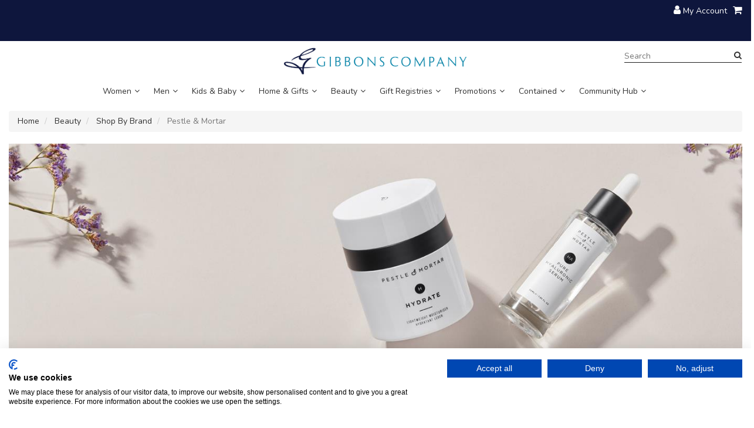

--- FILE ---
content_type: text/html; charset=utf-8
request_url: https://www.gibbons.bm/shop/beauty/shop-by-brand/pestle-%26-mortar
body_size: 50405
content:



<!DOCTYPE html>
<!--[if IE 8]><html class="ie ie8" lang="en><![endif]-->
<!--[if IE 9]><html class="ie ie9" lang="en><![endif]-->
<!--[if gt IE 9]><!-->
<html lang="en">
<!--<![endif]-->

<head><title>
	Pestle & Mortar Skincare | Gibbons
</title>

	<!-- BEGIN METAS -->
	<meta http-equiv="content-type" content="text/html; charset=utf-8" /><meta http-equiv="cache-control" content="max-age=0, s-maxage=7200, proxy-revalidate" />

<!-- BEGIN META -->
<meta content="width=device-width, initial-scale=1.0" name="viewport">
<meta http-equiv="X-UA-Compatible" content="IE=edge">
<!-- END META -->

<!-- FAVICON -->
<link id="ctl11_ctl00_lnkFavicon" href="/favicon.ico?v20260117" rel="icon" type="image/png"></link>

<link rel="stylesheet" href="https://cdn.gibbons.bm/css/YT/padding-margin.css" />
<link rel="stylesheet" href="https://cdn.gibbons.bm/css/YT/styles.css" />
<link rel="stylesheet" href="https://cdn.gibbons.bm/css/YT/grid.css" />
<link rel="stylesheet" href="https://cdn.gibbons.bm/css/YT/font.css" />
<link rel="stylesheet" href="https://cdn.gibbons.bm/css/YT/buttons.css?v=2" />
<link rel="stylesheet" href="https://cdn.gibbons.bm/css/YT/newsections.css" />

<script id="preintegration-marker" type="text/javascript">
	(() => {
		const e = Element.prototype.insertBefore;
		Element.prototype.insertBefore = function () {
			const [arg, referenceNode] = arguments;
			if (!(arg instanceof HTMLScriptElement)) {
				e.apply(this, arguments);
				return;
			}
			const t = document.getElementById("preintegration-marker");
			const referenceParent = referenceNode?.parentNode;
			const isHeadNode = referenceParent instanceof HTMLHeadElement || referenceParent instanceof HTMLHtmlElement;
			if (isHeadNode) {
				t.insertAdjacentElement('afterend', arg);
				return;
			}
			e.apply(this, arguments);
		}
	})();
</script>

<!-- Global CSS Includes -->

<script type="text/javascript" src="https://code.jquery.com/jquery-3.4.1.min.js" integrity="sha256-CSXorXvZcTkaix6Yvo6HppcZGetbYMGWSFlBw8HfCJo=" crossorigin="anonymous"></script>
<script type="text/javascript">
    
	window.__$ = $.noConflict();
    
	window.$ = jQuery;
</script>

<script src="https://use.fontawesome.com/c3e741cbf3.js" async defer></script>



<link rel="stylesheet" href="https://stackpath.bootstrapcdn.com/bootstrap/3.4.1/css/bootstrap.min.css" integrity="sha384-HSMxcRTRxnN+Bdg0JdbxYKrThecOKuH5zCYotlSAcp1+c8xmyTe9GYg1l9a69psu" crossorigin="anonymous">
<link href="//brlib.azureedge.net/assets/plugins/jquery-mmenu/v7.3.3/jquery.mmenu.all.css" rel="stylesheet" />
<link href="/cssloader.css" rel="stylesheet" />
<!-- /Global CSS Includes -->




<!-- Google Analytics & Tag Manager: BEGIN -->



<!-- Google Analytics & Tag Manager: END -->


<link rel="stylesheet" href="https://cdn.gibbons.bm/css/main.css?v=1" />
<link rel="stylesheet" href="https://cdn.gibbons.bm/css/homepage-banners.css?refresh=asdnmyrn" />
<link rel="stylesheet" href="https://cdn.gibbons.bm/css/mailchimp.css" />
<link rel="stylesheet" href="https://cdn.gibbons.bm/css/single-banners.css" />
<link rel="stylesheet" href="https://cdn.gibbons.bm/css/home.css" />
<link rel="stylesheet" href="https://cdn.gibbons.bm/css/personal-shopper.css" />
<link rel="stylesheet" href="https://cdn.gibbons.bm/css/spacers.css" />
<link rel="stylesheet" href="https://cdn.gibbons.bm/css/sidebar.css" />
<link rel="stylesheet" href="https://cdn.gibbons.bm/css/newnav.css?v=1" />
<link rel="stylesheet" href="https://cdn.gibbons.bm/css/font-sizes.css?v=1" />
<link rel="stylesheet" href="https://cdn.gibbons.bm/css/blog.css?v=1" />
<link rel="stylesheet" href="https://cdn.gibbons.bm/css/opening-hours.css?v=1" />

<link rel="stylesheet" href="https://gibbons-web-api.soundintheory.co.uk/assets/css/entries/forms.css" />
<link rel="stylesheet" href="https://gibbons-web-api.soundintheory.co.uk/assets/css/app.css" />

<link
  rel="stylesheet"
  href="https://cdn.jsdelivr.net/npm/swiper@11/swiper-bundle.min.css"
/>
<style>
:root{
    --swiper-navigation-size: 20px;
    --swiper-navigation-top-offset: 34px;
    --swiper-navigation-color: #c6c6c6;
}
.swiper-button-prev{
    right: calc(var(--swiper-navigation-sides-offset, 10px) + calc((var(--swiper-navigation-size)/ 44 * 27) * 2));
    left: auto;
}
</style>

<script>

    $(document).ready(function () {
        if ($('#categoryReplacement').length) {
            if ($('.p-list').not('.category_lists').length)
            {
                $('#categoryReplacement').hide();
            }
            $('.category_lists').hide();
        }
        if ($('#navOpenSettingDiv').length > 0)
        {
            var indexSettingDiv = $('#navOpenSettingDiv');
            var selectorIndex = parseInt($('#navOpenSettingDiv').attr('data-index'));
            indexSettingDiv.html('');
            var nav = $('#divNav');

            if (!(nav.length))
            {
                nav = $('#cphContent_ctl00_ctl01_pnlCategory');
            }

            if (nav.length)
            {
                var toggleDiv = $(nav.find('.toggle')[selectorIndex]);
                var linkToExpand = $(toggleDiv.find('a').first());
                linkToExpand.addClass('active');
                var subNavToShow = $(toggleDiv.find('.toggle-content').first());
                subNavToShow.attr('style', '');
            }
        }

    });
</script>
<meta name="google-site-verification" content="e4QATorgypUYzOmEaPKnobGquDIDojg-ZUdOsRRoU84" />    
<!-- Google Tag Manager -->
<script>(function(w,d,s,l,i){w[l]=w[l]||[];w[l].push({'gtm.start':
new Date().getTime(),event:'gtm.js'});var f=d.getElementsByTagName(s)[0],
j=d.createElement(s),dl=l!='dataLayer'?'&l='+l:'';j.async=true;j.src=
'https://www.googletagmanager.com/gtm.js?id='+i+dl;f.parentNode.insertBefore(j,f);
})(window,document,'script','dataLayer','GTM-TC2TKP6');</script>
<!-- End Google Tag Manager -->





<!-- Facebook Pixel Code -->
<script type="text/javascript">
!function(f,b,e,v,n,t,s){if(f.fbq)return;n=f.fbq=function(){n.callMethod?
n.callMethod.apply(n,arguments):n.queue.push(arguments)};if(!f._fbq)f._fbq=n;
n.push=n;n.loaded=!0;n.version='2.0';n.queue=[];t=b.createElement(e);t.async=!0;
t.src=v;b.head.appendChild(t,s)}(window,
document,'script','https://connect.facebook.net/en_US/fbevents.js');

$(document).ready(function() {
	fbq('init', '6QLKQITZMH53LY5843RE');
	fbq('track', 'PageView');

	$(function () {
		if (StoreFront) {

			// Event handler for items Added to Cart
			StoreFront.onAddedToCart(function (items) {
				for (var i = 0; i < items.length; i++) {
					fbq('track', 'AddToCart', {
						content_name: items[i].productName,
						content_category: items[i].category,
						content_ids: [items[i].sku],
						content_type: 'product',
						value: items[i].price,
						currency: 'USD'
					});
				}

				console.log("Facebook tracked items added to cart: " + JSON.stringify(items));
			});

			// Event handler for items Added to Wishlist
			StoreFront.onAddedToWishList(function (items) {
				for (var i = 0; i < items.length; i++) {
					fbq('track', 'AddToWishlist', {
						content_name: items[i].productName,
						content_category: items[i].category,
						content_ids: [items[i].styleNumber],
						content_type: 'product',
						value: items[i].price,
						currency: 'USD'
					});
				}

				console.log("Facebook tracked items added to wishlist: " + JSON.stringify(items));
			});
			
		}
	});

	
	

});
</script>
<!-- End Facebook Pixel Code -->

<!-- Hotjar Tracking Code for https://www.gibbons.bm/ -->
<script>
    (function(h,o,t,j,a,r){
        h.hj=h.hj||function(){(h.hj.q=h.hj.q||[]).push(arguments)};
        h._hjSettings={hjid:1970749,hjsv:6};
        a=o.getElementsByTagName('head')[0];
        r=o.createElement('script');r.async=1;
        r.src=t+h._hjSettings.hjid+j+h._hjSettings.hjsv;
        a.appendChild(r);
    })(window,document,'https://static.hotjar.com/c/hotjar-','.js?sv=');
</script>
<!-- End HeadSection include -->




<meta name="description" content="Reveal radiant, nourished skin with Pestle &amp;amp;amp;amp;amp;amp;amp; Mortar&#39;s skincare collection—crafted for simplicity and efficacy. Explore their transformative formulations, designed for a clean beauty experience, and conveniently available at Gibbons Company for an effortlessly radiant complexion." />

<meta property="og:description" content="Reveal radiant, nourished skin with Pestle &amp;amp;amp;amp;amp;amp;amp; Mortar&#39;s skincare collection—crafted for simplicity and efficacy. Explore their transformative formulations, designed for a clean beauty experience, and conveniently available at Gibbons Company for an effortlessly radiant complexion." />


	<!-- END CUSTOMIZEABLE CSS -->

	<!-- Anti-XSRF Security Plugin -->
	<script src="/js/xsrf.js"></script>

	<!-- Page JavaScript Content -->
	
	<style>
		.img-responsive.pending{			
			background-color: #eee;
		}
	</style>
	<script type="text/javascript" src="/ProductList.aspx.js?t=20251112085746"></script>
	<script>
		$(function () {	
			ProductList.bind({
				rootPath: 'Beauty',				
				activePath: 'Beauty > Shop By Brand > Pestle & Mortar',
				activeName: 'Pestle & Mortar',
				isSale: false,
				branchDepth: 3,
				brand: null,
				searchPhrase: null,
				searchSensitivity: 80,
				saleItemsOnly: false,
				groupChildren: true,		
				pageSize: 24,
				pageNumber: null,
				currencyCode: 'USD',
				countryCode: 'US',
				tinySwatchHtml: '<div class="color_swatches_repeater"><a href="#"><img class="swatch-img" src="https://kwiazurecdn.azureedge.net/images/resized/35/35{#swatchurl}" alt="{#color}" data-product-img="https://kwiazurecdn.azureedge.net/images/resized/341/455{#productthumburl}" data-product-lnk="{#canonicalurl}"/></a></div>',
				moreColorsText: '',
				badgeTemplate: {
					html: '<div class="badge-item {#badgetype}" data-badgetext="{#badgetext}">{#badgetext}</div>',
					bestSellerText: '',
					exclusiveText: 'Exclusive',
					newText: '',
					saleText: '6 Weeks Delivery!',
					preorderText: 'Pre-Order',
					outofstockText: 'Out Of Stock'
				},
				youSaveCTA: 'You Save {0:P0}',
				callbackOnProductsLoaded: replaceTildes
			});

		});

		function replaceTildes() {
			$( document ).ready(function() {
				$("ul#products").find("div.product-title > a").each(function(){
					$(this).html($(this).html().replace(/\~/g, '<br/>'));
				});
			});
		}
	</script>


	<!-- For content header generated by ContentReplacement at Render time -->
	

<link rel="canonical" href="https://www.gibbons.bm/shop/beauty/shop-by-brand/pestle-%26-mortar" /><link rel="next" href="https://www.gibbons.bm/shop/beauty/shop-by-brand/pestle-%26-mortar?page=2" /></head>
<body id="brBody">

	<!-- BEGIN SCRIPTBODY PLACEHOLDER -->
	

<!-- BEGIN SCRIPT BLOCK (for scripts which require placement immediately after opening <body> tag -->


<!-- END SCRIPT BLOCK -->
	<!-- END SCRIPTBODY PLACEHOLDER -->


	<div class="page-content-form ">
		<form method="post" action="/shop/beauty/shop-by-brand/pestle-&amp;-mortar" id="form1">
<div class="aspNetHidden">
<input type="hidden" name="__EVENTTARGET" id="__EVENTTARGET" value="" />
<input type="hidden" name="__EVENTARGUMENT" id="__EVENTARGUMENT" value="" />
<input type="hidden" name="__VIEWSTATE" id="__VIEWSTATE" value="jdP0h0iSJbZpbmoR96bAcw9RlRc95xqUpPKmcZG2x5DrApX2csSEp+WDbn0oqosTv9vGzsgm6zwNYgGjRWzcf1cw8S8=" />
</div>

<script type="text/javascript">
//<![CDATA[
var theForm = document.forms['form1'];
if (!theForm) {
    theForm = document.form1;
}
function __doPostBack(eventTarget, eventArgument) {
    if (!theForm.onsubmit || (theForm.onsubmit() != false)) {
        theForm.__EVENTTARGET.value = eventTarget;
        theForm.__EVENTARGUMENT.value = eventArgument;
        theForm.submit();
    }
}
//]]>
</script>


<script src="/WebResource.axd?d=pynGkmcFUV13He1Qd6_TZDUx_rpqNOR3tr4sqHB5neLcMVMEJbcKVtLvKVpawPlV7MEWjQ2&amp;t=638901526312636832" type="text/javascript"></script>


<script src="/ScriptResource.axd?d=[base64]" type="text/javascript"></script>
			
			<input type="hidden" id="hdnAntiXsrfToken" name="XSRFTOKEN" value="" />

			<script type="text/javascript">
//<![CDATA[
Sys.WebForms.PageRequestManager._initialize('ctl00$ScrMang', 'form1', [], [], [], 90, 'ctl00');
//]]>
</script>


			<script>
				var __oldDoPostBack = __doPostBack;
				__doPostBack = function (eventTarget, eventArgument) {
					__prePostBackProcessing();
					__oldDoPostBack(eventTarget, eventArgument);
				};
				var oldWebForm_DoPostBackWithOptions = WebForm_DoPostBackWithOptions;
				WebForm_DoPostBackWithOptions = function (options) {
					__prePostBackProcessing();
					oldWebForm_DoPostBackWithOptions(options);
				}

				var __prePostBackProcessing = function () {
					$('textarea').each(function () {
						if ($(this).data("froala.editor")) {
							// Nothing to do
						}
						else {
							$(this).val($(this).val().replace(/&/g, '&amp;').replace(/</g, '&lt;').replace(/>/g, '&gt;'));
						}
					});
					$('input[type="text"]').each(function () {
						$(this).val($(this).val().replace(/&/g, '&amp;').replace(/</g, '&lt;').replace(/>/g, '&gt;'));
					});
					$('input[type="search"]').each(function () {
						$(this).val($(this).val().replace(/&/g, '&amp;').replace(/</g, '&lt;').replace(/>/g, '&gt;'));
					});
				}
			</script>


			<!-- SITE VERSION PREVIEW EXIT BUTTON -->
			


			<!-- BEGIN OPENWRAPPER PLACEHOLDER -->
			

<!-- THIS CONTROL OPENS THE WRAPPER DIV IN Storefront.Master, ALLOWING PORTALS TO UTILIZE DIFFERENT PARENT CONTAINER MARKUP/CSS-CLASSES -->
<div class="body">
			<!-- END OPENWRAPPER PLACEHOLDER -->
			<!-- BEGIN HEADER BLOCK -->
			
<div id="skiptocontent">
    <a href="#skipnav">Skip to navigation</a>
    <a href="#skipcontent">Skip to main content</a>
    <a href="#skipfooter">Skip to footer</a>
</div>
<div class="pre-header">
	<div class="container">
		<div id="top_header" class="row ">
			<!-- BEGIN TOP BAR LEFT PART -->
			<div class="col-xs-7">
                <div class='wi-widget Header-Widget clearfix'><p style='margin-right:0in;margin-left:0in;font-size:16px;font-family:"Aptos",sans-serif;margin-top:0in;margin-bottom:9.0pt;'><br></p><style>
	.pre-header {
		background: #0e163d;
	}

</style><div style="text-align: center;"><br></div></div>

			</div>
			<!-- END TOP BAR LEFT PART -->
			<!-- BEGIN TOP BAR MENU -->
			<div class="col-xs-5 topbar-nav">

				<ul class="pull-right">
					<li><i class="fa fa-user"></i> <a class="my-account" href="/memberaccount" rel="nofollow">My Account</a></li>
					<li class="cart-li">
						<div class="shop-basket">
							<a href="/viewcart" aria-label="Shopping Cart"><i class="fa fa-shopping-cart"></i> <span id="ctl03_spnCartCount" class="shopCount"></span></a>
						</div>
						<div class="cart-bag" id="topcart">

							<h5>Recently added items(s)</h5>
							<div id="cart-items"></div>
							<div class="cart-total">
								<div class="cb-ship" style="display: none;">Shipping: <span>-</span> </div>
								<div class="cb-total">Total: <span></span></div>
							</div>
							<div class="cart-btns">
								<div class="cb-btn-right"><a href="/viewcart">CHECKOUT</a></div>
							</div>
						</div>
					</li>
                    
				</ul>
			</div>
			<!-- END TOP BAR MENU -->
		</div>
	</div>
</div>


<div class="header">


    <div class="container">

        <div class="sticky_header_container" >
            <div class="tw-right sticky_header">
                <div class="row">
					<div class="col-sm-12 main_header container">
						<div class="logo_header_cr">
                            <a href="/" id="lnkheader_logo">
                                
                                    <img src="https://kwiazurecdn.azureedge.net/images/resized/716/sitefiles/gibbons/images/AppearanceLogo-11282023094012.png" class="logo_header" alt="Home" />
                                
                            </a>
                        </div>
                        <div id="skipnav"></div>
                        <div class="navmenu">
                            <div class="plr_0">
                                <div class="main_nav">
                                    
		
<!-- BEGIN MOBILE ONLY CONTENT -->
		<div class="only-for-mobile">

			<ul class="ofm">
				<li class="m_nav">
                    <a href="#new-mmenu" aria-label="Mobile Menu">
                        <i class="fa fa-bars"></i>
                    </a>
				</li>
			</ul>

			
            <!-- begin mobile menu -->

            <nav id="new-mmenu" class="hide">
		        <ul>
<li class='li-menu'><span class='li-item'>Women</span><ul>
<li class='li-menu'><a  href="/shop/women">Shop All Women</a>
<li class='li-menu'><a  href="/shop/women/new-arrivals">New Arrivals</a></li><li class='li-menu'><a  href="/shop/women/featured">Featured</a></li><li class='li-menu'><span class='li-item'>Shop by Brand</span><ul>
<li class='li-menu'><a  href="/shop/women/shop-by-brand">Shop All Shop by Brand</a>
<li class='li-menu'><a  href="/shop/women/shop-by-brand/adidas">Adidas</a></li><li class='li-menu'><a  href="/shop/women/shop-by-brand/calvin-klein">Calvin Klein</a></li><li class='li-menu'><a  href="/shop/women/shop-by-brand/converse">Converse</a></li><li class='li-menu'><a  href="/shop/women/shop-by-brand/cortefiel">Cortefiel</a></li><li class='li-menu'><a  href="/shop/women/shop-by-brand/democracy">Democracy</a></li><li class='li-menu'><a  href="/shop/women/shop-by-brand/dkny">DKNY</a></li><li class='li-menu'><a  href="/shop/women/shop-by-brand/donna-karan">Donna Karan</a></li><li class='li-menu'><a  href="/shop/women/shop-by-brand/gap">Gap</a></li><li class='li-menu'><a  href="/shop/women/shop-by-brand/liverpool">Liverpool</a></li><li class='li-menu'><a  href="/shop/women/shop-by-brand/mango">Mango</a></li><li class='li-menu'><a  href="/shop/women/shop-by-brand/nike">Nike</a></li></ul></li><li class='li-menu'><span class='li-item'>Clothing</span><ul>
<li class='li-menu'><a  href="/shop/women/clothing">Shop All Clothing</a>
<li class='li-menu'><span class='li-item'>Activewear</span><ul>
<li class='li-menu'><a  href="/shop/women/clothing/activewear">Shop All Activewear</a>
<li class='li-menu'><a  href="/shop/women/clothing/activewear/bras">Bras</a></li><li class='li-menu'><a  href="/shop/women/clothing/activewear/tops">Tops</a></li><li class='li-menu'><a  href="/shop/women/clothing/activewear/bottoms">Bottoms</a></li><li class='li-menu'><a  href="/shop/women/clothing/activewear/jackets-%26-hoodies">Jackets & Hoodies</a></li></ul></li><li class='li-menu'><a  href="/shop/women/clothing/dresses-%26-jumpsuits">Dresses & Jumpsuits</a></li><li class='li-menu'><a  href="/shop/women/clothing/jeans-%26-denim">Jeans & Denim</a></li><li class='li-menu'><a  href="/shop/women/clothing/pants-%26-leggings">Pants & Leggings</a></li><li class='li-menu'><a  href="/shop/women/clothing/shorts">Shorts</a></li><li class='li-menu'><a  href="/shop/women/clothing/skirts">Skirts</a></li><li class='li-menu'><a  href="/shop/women/clothing/sweatshirts-%26-hoodies">Sweatshirts & Hoodies</a></li><li class='li-menu'><a  href="/shop/women/clothing/sweaters">Sweaters</a></li><li class='li-menu'><a  href="/shop/women/clothing/swimwear">Swimwear</a></li><li class='li-menu'><a  href="/shop/women/clothing/jackets-%26-coats">Jackets & Coats</a></li><li class='li-menu'><a  href="/shop/women/clothing/blouses-%26-shirts-">Blouses & Shirts </a></li><li class='li-menu'><a  href="/shop/women/clothing/tees-%26-tanks-">Tees & Tanks </a></li><li class='li-menu'><a  href="/shop/women/clothing/blazers">Blazers</a></li></ul></li><li class='li-menu'><span class='li-item'>Plus Size</span><ul>
<li class='li-menu'><a  href="/shop/women/plus-size">Shop All Plus Size</a>
<li class='li-menu'><a  href="/shop/women/plus-size/activewear-">Activewear </a></li><li class='li-menu'><a  href="/shop/women/plus-size/dresses-%26-jumpsuits">Dresses & Jumpsuits</a></li><li class='li-menu'><a  href="/shop/women/plus-size/jackets-%26-coats-">Jackets & Coats </a></li><li class='li-menu'><a  href="/shop/women/plus-size/intimates%2c-bras%2c-and-panties">Intimates, Bras, and Panties</a></li><li class='li-menu'><a  href="/shop/women/plus-size/jeans-%26-denim-">Jeans & Denim </a></li><li class='li-menu'><a  href="/shop/women/plus-size/pants-%26-leggings-">Pants & Leggings </a></li><li class='li-menu'><a  href="/shop/women/plus-size/shirts-%26-blouses-">Shirts & Blouses </a></li><li class='li-menu'><a  href="/shop/women/plus-size/shorts-%26-skirts-">Shorts & Skirts </a></li><li class='li-menu'><a  href="/shop/women/plus-size/sleepwear%2c-lounge-%26-robes">Sleepwear, Lounge & Robes</a></li><li class='li-menu'><a  href="/shop/women/plus-size/sweatshirts-%26-hoodies">Sweatshirts & Hoodies</a></li><li class='li-menu'><a  href="/shop/women/plus-size/tees-%26-tanks">Tees & Tanks</a></li></ul></li><li class='li-menu'><span class='li-item'>Shoes & Accessories</span><ul>
<li class='li-menu'><a  href="/shop/women/shoes-%26-accessories">Shop All Shoes & Accessories</a>
<li class='li-menu'><a  href="/shop/women/shoes-%26-accessories/active-equipment">Active Equipment</a></li><li class='li-menu'><a  href="/shop/women/shoes-%26-accessories/belts">Belts</a></li><li class='li-menu'><a  href="/shop/women/shoes-%26-accessories/handbags%2c-purses%2c-totes-%26-wallets">Handbags, Purses, Totes & Wallets</a></li><li class='li-menu'><a  href="/shop/women/shoes-%26-accessories/hats%2c-scarves-%26-gloves">Hats, Scarves & Gloves</a></li><li class='li-menu'><a  href="/shop/women/shoes-%26-accessories/jewelry">Jewelry</a></li><li class='li-menu'><span class='li-item'>Shoes </span><ul>
<li class='li-menu'><a  href="/shop/women/shoes-%26-accessories/shoes-">Shop All Shoes </a>
<li class='li-menu'><a  href="/shop/women/shoes-%26-accessories/shoes-/boots-%26-booties">Boots & Booties</a></li><li class='li-menu'><a  href="/shop/women/shoes-%26-accessories/shoes-/heels">Heels</a></li><li class='li-menu'><a  href="/shop/women/shoes-%26-accessories/shoes-/sandals">Sandals</a></li><li class='li-menu'><a  href="/shop/women/shoes-%26-accessories/shoes-/sneakers">Sneakers</a></li><li class='li-menu'><a  href="/shop/women/shoes-%26-accessories/shoes-/slippers">Slippers</a></li><li class='li-menu'><a  href="/shop/women/shoes-%26-accessories/shoes-/flats">Flats</a></li></ul></li><li class='li-menu'><a  href="/shop/women/shoes-%26-accessories/sunglasses-%26-eyewear">Sunglasses & Eyewear</a></li><li class='li-menu'><a  href="/shop/women/shoes-%26-accessories/hair-accessories">Hair Accessories</a></li></ul></li><li class='li-menu'><span class='li-item'>Hosiery, Sleepwear and Lingerie</span><ul>
<li class='li-menu'><a  href="/shop/women/hosiery%2c-sleepwear-and-lingerie">Shop All Hosiery, Sleepwear and Lingerie</a>
<li class='li-menu'><span class='li-item'>Intimates, Bras & Panties</span><ul>
<li class='li-menu'><a  href="/shop/women/hosiery%2c-sleepwear-and-lingerie/intimates%2c-bras-%26-panties">Shop All Intimates, Bras & Panties</a>
<li class='li-menu'><a  href="/shop/women/hosiery%2c-sleepwear-and-lingerie/intimates%2c-bras-%26-panties/panties">Panties</a></li><li class='li-menu'><a  href="/shop/women/hosiery%2c-sleepwear-and-lingerie/intimates%2c-bras-%26-panties/bras">Bras</a></li></ul></li><li class='li-menu'><span class='li-item'>Sleepwear, Lounge & Robes</span><ul>
<li class='li-menu'><a  href="/shop/women/hosiery%2c-sleepwear-and-lingerie/sleepwear%2c-lounge-%26-robes">Shop All Sleepwear, Lounge & Robes</a>
<li class='li-menu'><a  href="/shop/women/hosiery%2c-sleepwear-and-lingerie/sleepwear%2c-lounge-%26-robes/sleep-accessories">Sleep Accessories</a></li></ul></li><li class='li-menu'><a  href="/shop/women/hosiery%2c-sleepwear-and-lingerie/hosiery-%26-shapewear">Hosiery & Shapewear</a></li><li class='li-menu'><a  href="/shop/women/hosiery%2c-sleepwear-and-lingerie/socks-%26-tights">Socks & Tights</a></li></ul></li></ul></li><li class='li-menu'><span class='li-item'>Men</span><ul>
<li class='li-menu'><a  href="/shop/men">Shop All Men</a>
<li class='li-menu'><a  href="/shop/men/new-arrivals-">New Arrivals </a></li><li class='li-menu'><span class='li-item'>Featured</span><ul>
<li class='li-menu'><a  href="/shop/men/featured">Shop All Featured</a>
<li class='li-menu'><a  href="/shop/men/featured/bermuda-shorts-">Bermuda Shorts </a></li></ul></li><li class='li-menu'><span class='li-item'>Shop by Brand</span><ul>
<li class='li-menu'><a  href="/shop/men/shop-by-brand">Shop All Shop by Brand</a>
<li class='li-menu'><a  href="/shop/men/shop-by-brand/adidas">Adidas</a></li><li class='li-menu'><a  href="/shop/men/shop-by-brand/blend">BLEND</a></li><li class='li-menu'><a  href="/shop/men/shop-by-brand/bonobos">Bonobos</a></li><li class='li-menu'><a  href="/shop/men/shop-by-brand/calvin-klein-">Calvin Klein </a></li><li class='li-menu'><a  href="/shop/men/shop-by-brand/converse">Converse</a></li><li class='li-menu'><a  href="/shop/men/shop-by-brand/dockers">Dockers</a></li><li class='li-menu'><a  href="/shop/men/shop-by-brand/gap">Gap</a></li><li class='li-menu'><a  href="/shop/men/shop-by-brand/levis-">Levis </a></li><li class='li-menu'><a  href="/shop/men/shop-by-brand/lacoste">Lacoste</a></li><li class='li-menu'><a  href="/shop/men/shop-by-brand/mango-man">Mango Man</a></li><li class='li-menu'><a  href="/shop/men/shop-by-brand/nike">Nike</a></li><li class='li-menu'><a  href="/shop/men/shop-by-brand/scotta">Scotta</a></li><li class='li-menu'><a  href="/shop/men/shop-by-brand/superdry">Superdry</a></li></ul></li><li class='li-menu'><span class='li-item'>Clothing</span><ul>
<li class='li-menu'><a  href="/shop/men/clothing">Shop All Clothing</a>
<li class='li-menu'><a  href="/shop/men/clothing/activewear">Activewear</a></li><li class='li-menu'><a  href="/shop/men/clothing/blazers-%26-sports-coats-">Blazers & Sports Coats </a></li><li class='li-menu'><a  href="/shop/men/clothing/casual-shirts">Casual Shirts</a></li><li class='li-menu'><a  href="/shop/men/clothing/coats-and-jackets-">Coats and Jackets </a></li><li class='li-menu'><a  href="/shop/men/clothing/dress-shirts-">Dress Shirts </a></li><li class='li-menu'><a  href="/shop/men/clothing/jeans-%26-denim">Jeans & Denim</a></li><li class='li-menu'><a  href="/shop/men/clothing/pants">Pants</a></li><li class='li-menu'><a  href="/shop/men/clothing/shorts">Shorts</a></li><li class='li-menu'><a  href="/shop/men/clothing/sweaters">Sweaters</a></li><li class='li-menu'><a  href="/shop/men/clothing/sweatshirts-and-hoodies-">Sweatshirts and Hoodies </a></li><li class='li-menu'><a  href="/shop/men/clothing/swimwear-">Swimwear </a></li><li class='li-menu'><a  href="/shop/men/clothing/t-shirts-%26-polos">T-Shirts & Polos</a></li><li class='li-menu'><a  href="/shop/men/clothing/suit-jackets">Suit Jackets</a></li></ul></li><li class='li-menu'><a  href="/shop/men/grooming-%26-cologne-">Grooming & Cologne </a></li><li class='li-menu'><span class='li-item'>Shoes & Accessories</span><ul>
<li class='li-menu'><a  href="/shop/men/shoes-%26-accessories">Shop All Shoes & Accessories</a>
<li class='li-menu'><a  href="/shop/men/shoes-%26-accessories/bags%2c-backpacks-%26-wallets">Bags, Backpacks & Wallets</a></li><li class='li-menu'><a  href="/shop/men/shoes-%26-accessories/belts">Belts</a></li><li class='li-menu'><a  href="/shop/men/shoes-%26-accessories/hats%2c-scarves-%26-gloves">Hats, Scarves & Gloves</a></li><li class='li-menu'><a  href="/shop/men/shoes-%26-accessories/shoes-">Shoes </a></li><li class='li-menu'><a  href="/shop/men/shoes-%26-accessories/sunglasses-%26-eyewear-">Sunglasses & Eyewear </a></li><li class='li-menu'><a  href="/shop/men/shoes-%26-accessories/ties-%26-pocket-squares">Ties & Pocket Squares</a></li></ul></li><li class='li-menu'><span class='li-item'>Underwear and Sleepwear</span><ul>
<li class='li-menu'><a  href="/shop/men/underwear-and-sleepwear">Shop All Underwear and Sleepwear</a>
<li class='li-menu'><span class='li-item'>Underwear & Socks</span><ul>
<li class='li-menu'><a  href="/shop/men/underwear-and-sleepwear/underwear-%26-socks">Shop All Underwear & Socks</a>
<li class='li-menu'><a  href="/shop/men/underwear-and-sleepwear/underwear-%26-socks/socks-">Socks </a></li><li class='li-menu'><a  href="/shop/men/underwear-and-sleepwear/underwear-%26-socks/underwear">Underwear</a></li></ul></li><li class='li-menu'><a  href="/shop/men/underwear-and-sleepwear/lounge-%26-pajamas">Lounge & Pajamas</a></li></ul></li></ul></li><li class='li-menu'><span class='li-item'>Kids & Baby</span><ul>
<li class='li-menu'><a  href="/shop/kids-%26-baby">Shop All Kids & Baby</a>
<li class='li-menu'><a  href="/shop/kids-%26-baby/new-arrivals">New Arrivals</a></li><li class='li-menu'><span class='li-item'>Shop by Brand</span><ul>
<li class='li-menu'><a  href="/shop/kids-%26-baby/shop-by-brand">Shop All Shop by Brand</a>
<li class='li-menu'><a  href="/shop/kids-%26-baby/shop-by-brand/adidas">Adidas</a></li><li class='li-menu'><a  href="/shop/kids-%26-baby/shop-by-brand/carter%27s">Carter's</a></li><li class='li-menu'><span class='li-item'>Feetje </span><ul>
<li class='li-menu'><a  href="/shop/kids-%26-baby/shop-by-brand/feetje-">Shop All Feetje </a>
<li class='li-menu'><a  href="/shop/kids-%26-baby/shop-by-brand/feetje-/boys">Boys</a></li><li class='li-menu'><a  href="/shop/kids-%26-baby/shop-by-brand/feetje-/girls-">Girls </a></li></ul></li><li class='li-menu'><span class='li-item'>GAP</span><ul>
<li class='li-menu'><a  href="/shop/kids-%26-baby/shop-by-brand/gap">Shop All GAP</a>
<li class='li-menu'><a  href="/shop/kids-%26-baby/shop-by-brand/gap/girls-">Girls </a></li><li class='li-menu'><a  href="/shop/kids-%26-baby/shop-by-brand/gap/boys-">Boys </a></li></ul></li><li class='li-menu'><span class='li-item'>Nike</span><ul>
<li class='li-menu'><a  href="/shop/kids-%26-baby/shop-by-brand/nike">Shop All Nike</a>
<li class='li-menu'><a  href="/shop/kids-%26-baby/shop-by-brand/nike/boys-">Boys </a></li><li class='li-menu'><a  href="/shop/kids-%26-baby/shop-by-brand/nike/girls">Girls</a></li></ul></li><li class='li-menu'><span class='li-item'>Mango Kids</span><ul>
<li class='li-menu'><a  href="/shop/kids-%26-baby/shop-by-brand/mango-kids">Shop All Mango Kids</a>
<li class='li-menu'><a  href="/shop/kids-%26-baby/shop-by-brand/mango-kids/girls">Girls</a></li><li class='li-menu'><a  href="/shop/kids-%26-baby/shop-by-brand/mango-kids/boys">Boys</a></li></ul></li><li class='li-menu'><span class='li-item'>Disney</span><ul>
<li class='li-menu'><a  href="/shop/kids-%26-baby/shop-by-brand/disney">Shop All Disney</a>
<li class='li-menu'><a  href="/shop/kids-%26-baby/shop-by-brand/disney/disney-princesses">DISNEY PRINCESSES</a></li></ul></li><li class='li-menu'><a  href="/shop/kids-%26-baby/shop-by-brand/converse">Converse</a></li></ul></li><li class='li-menu'><span class='li-item'>Ready For School</span><ul>
<li class='li-menu'><a  href="/shop/kids-%26-baby/ready-for-school">Shop All Ready For School</a>
<li class='li-menu'><a  href="/shop/kids-%26-baby/ready-for-school/backpacks-%26-lunch-kits-">Backpacks & Lunch Kits </a></li><li class='li-menu'><a  href="/shop/kids-%26-baby/ready-for-school/boys">Boys</a></li><li class='li-menu'><a  href="/shop/kids-%26-baby/ready-for-school/girls">Girls</a></li><li class='li-menu'><a  href="/shop/kids-%26-baby/ready-for-school/socks-%26-underwear">Socks & Underwear</a></li></ul></li><li class='li-menu'><span class='li-item'>Baby Girl (0-24M)</span><ul>
<li class='li-menu'><a  href="/shop/kids-%26-baby/baby-girl-%280-24m%29">Shop All Baby Girl (0-24M)</a>
<li class='li-menu'><a  href="/shop/kids-%26-baby/baby-girl-%280-24m%29/bottoms">Bottoms</a></li><li class='li-menu'><a  href="/shop/kids-%26-baby/baby-girl-%280-24m%29/dresses-%26-skirts">Dresses & Skirts</a></li><li class='li-menu'><a  href="/shop/kids-%26-baby/baby-girl-%280-24m%29/one-piece">One Piece</a></li><li class='li-menu'><a  href="/shop/kids-%26-baby/baby-girl-%280-24m%29/outfits-%26-sets">Outfits & Sets</a></li><li class='li-menu'><a  href="/shop/kids-%26-baby/baby-girl-%280-24m%29/shoes-%26-accessories">Shoes & Accessories</a></li><li class='li-menu'><a  href="/shop/kids-%26-baby/baby-girl-%280-24m%29/tops-%26-shirts">Tops & shirts</a></li><li class='li-menu'><a  href="/shop/kids-%26-baby/baby-girl-%280-24m%29/jackets-%26-sweaters">Jackets & Sweaters</a></li></ul></li><li class='li-menu'><span class='li-item'>Baby Boy (0-24M)</span><ul>
<li class='li-menu'><a  href="/shop/kids-%26-baby/baby-boy-%280-24m%29">Shop All Baby Boy (0-24M)</a>
<li class='li-menu'><a  href="/shop/kids-%26-baby/baby-boy-%280-24m%29/bottoms">Bottoms</a></li><li class='li-menu'><a  href="/shop/kids-%26-baby/baby-boy-%280-24m%29/one-piece">One Piece</a></li><li class='li-menu'><a  href="/shop/kids-%26-baby/baby-boy-%280-24m%29/outfits-%26-sets">Outfits & Sets</a></li><li class='li-menu'><a  href="/shop/kids-%26-baby/baby-boy-%280-24m%29/shoes-%26-accessories">Shoes & Accessories</a></li><li class='li-menu'><a  href="/shop/kids-%26-baby/baby-boy-%280-24m%29/tops-%26-shirts">Tops & Shirts</a></li><li class='li-menu'><a  href="/shop/kids-%26-baby/baby-boy-%280-24m%29/jackets-%26-sweaters">Jackets & Sweaters</a></li></ul></li><li class='li-menu'><span class='li-item'>Girls (2-13YRS+)</span><ul>
<li class='li-menu'><a  href="/shop/kids-%26-baby/girls-%282-13yrs%29">Shop All Girls (2-13YRS+)</a>
<li class='li-menu'><a  href="/shop/kids-%26-baby/girls-%282-13yrs%29/activewear">Activewear</a></li><li class='li-menu'><a  href="/shop/kids-%26-baby/girls-%282-13yrs%29/dresses-%26-rompers">Dresses & Rompers</a></li><li class='li-menu'><a  href="/shop/kids-%26-baby/girls-%282-13yrs%29/shirts%2c-tees-%26-tanks">Shirts, Tees & Tanks</a></li><li class='li-menu'><a  href="/shop/kids-%26-baby/girls-%282-13yrs%29/hoodies-%26-sweaters">Hoodies & Sweaters</a></li><li class='li-menu'><a  href="/shop/kids-%26-baby/girls-%282-13yrs%29/coats-%26-jackets">Coats & Jackets</a></li><li class='li-menu'><a  href="/shop/kids-%26-baby/girls-%282-13yrs%29/bottoms">Bottoms</a></li><li class='li-menu'><a  href="/shop/kids-%26-baby/girls-%282-13yrs%29/swimwear">Swimwear</a></li><li class='li-menu'><a  href="/shop/kids-%26-baby/girls-%282-13yrs%29/sleepwear">Sleepwear</a></li><li class='li-menu'><a  href="/shop/kids-%26-baby/girls-%282-13yrs%29/onesies-%26-sets">Onesies & Sets</a></li><li class='li-menu'><a  href="/shop/kids-%26-baby/girls-%282-13yrs%29/underwear%2c-shoes-%26-accessories">Underwear, Shoes & Accessories</a></li></ul></li><li class='li-menu'><span class='li-item'>Boys (2-13YRS+)</span><ul>
<li class='li-menu'><a  href="/shop/kids-%26-baby/boys-%282-13yrs%29">Shop All Boys (2-13YRS+)</a>
<li class='li-menu'><a  href="/shop/kids-%26-baby/boys-%282-13yrs%29/activewear">Activewear</a></li><li class='li-menu'><a  href="/shop/kids-%26-baby/boys-%282-13yrs%29/shirts%2c-tees-%26-tanks">Shirts, Tees & Tanks</a></li><li class='li-menu'><a  href="/shop/kids-%26-baby/boys-%282-13yrs%29/hoodies-%26-sweaters">Hoodies & Sweaters</a></li><li class='li-menu'><a  href="/shop/kids-%26-baby/boys-%282-13yrs%29/coats-%26-jackets">Coats & Jackets</a></li><li class='li-menu'><a  href="/shop/kids-%26-baby/boys-%282-13yrs%29/bottoms">Bottoms</a></li><li class='li-menu'><a  href="/shop/kids-%26-baby/boys-%282-13yrs%29/swimwear">Swimwear</a></li><li class='li-menu'><a  href="/shop/kids-%26-baby/boys-%282-13yrs%29/sleepwear">Sleepwear</a></li><li class='li-menu'><a  href="/shop/kids-%26-baby/boys-%282-13yrs%29/onesies-%26-sets">Onesies & Sets</a></li><li class='li-menu'><a  href="/shop/kids-%26-baby/boys-%282-13yrs%29/underwear%2c-shoes-%26-accessories-">Underwear, Shoes & Accessories </a></li></ul></li><li class='li-menu'><span class='li-item'>Baby Gear & Accessories</span><ul>
<li class='li-menu'><a  href="/shop/kids-%26-baby/baby-gear-%26-accessories">Shop All Baby Gear & Accessories</a>
<li class='li-menu'><a  href="/shop/kids-%26-baby/baby-gear-%26-accessories/bathing">Bathing</a></li><li class='li-menu'><a  href="/shop/kids-%26-baby/baby-gear-%26-accessories/blankets%2c-bedding-%26-pillows">Blankets, Bedding & Pillows</a></li><li class='li-menu'><a  href="/shop/kids-%26-baby/baby-gear-%26-accessories/car-seats%2c-strollers-%26-carriers">Car Seats, Strollers & Carriers</a></li><li class='li-menu'><a  href="/shop/kids-%26-baby/baby-gear-%26-accessories/nursery-furniture">Nursery Furniture</a></li><li class='li-menu'><a  href="/shop/kids-%26-baby/baby-gear-%26-accessories/high-chairs-%26-seats--">High Chairs & Seats  </a></li><li class='li-menu'><a  href="/shop/kids-%26-baby/baby-gear-%26-accessories/feeding-">Feeding </a></li><li class='li-menu'><a  href="/shop/kids-%26-baby/baby-gear-%26-accessories/safety-%26-healthcare">Safety & Healthcare</a></li><li class='li-menu'><a  href="/shop/kids-%26-baby/baby-gear-%26-accessories/maternity--%26-postpartum">Maternity  & Postpartum</a></li><li class='li-menu'><a  href="/shop/kids-%26-baby/baby-gear-%26-accessories/play-time">Play Time</a></li></ul></li><li class='li-menu'><span class='li-item'>Toys, Crafts & Games</span><ul>
<li class='li-menu'><a  href="/shop/kids-%26-baby/toys%2c-crafts-%26-games">Shop All Toys, Crafts & Games</a>
<li class='li-menu'><a  href="/shop/kids-%26-baby/toys%2c-crafts-%26-games/games">Games</a></li><li class='li-menu'><a  href="/shop/kids-%26-baby/toys%2c-crafts-%26-games/action-figures-%26-playsets">Action Figures & Playsets</a></li><li class='li-menu'><a  href="/shop/kids-%26-baby/toys%2c-crafts-%26-games/arts%2c-crafts-%26-creativity">Arts, Crafts & Creativity</a></li><li class='li-menu'><a  href="/shop/kids-%26-baby/toys%2c-crafts-%26-games/baby-%26-toddler-toys">Baby & Toddler Toys</a></li><li class='li-menu'><a  href="/shop/kids-%26-baby/toys%2c-crafts-%26-games/toy-cars-%26-vehicles">Toy Cars & Vehicles</a></li><li class='li-menu'><a  href="/shop/kids-%26-baby/toys%2c-crafts-%26-games/dolls-%26-accessories">Dolls & Accessories</a></li><li class='li-menu'><a  href="/shop/kids-%26-baby/toys%2c-crafts-%26-games/educational-toys">Educational Toys</a></li><li class='li-menu'><a  href="/shop/kids-%26-baby/toys%2c-crafts-%26-games/fidget-toys">Fidget Toys</a></li><li class='li-menu'><a  href="/shop/kids-%26-baby/toys%2c-crafts-%26-games/outdoor-play">Outdoor Play</a></li><li class='li-menu'><a  href="/shop/kids-%26-baby/toys%2c-crafts-%26-games/plush-toys">Plush Toys</a></li><li class='li-menu'><a  href="/shop/kids-%26-baby/toys%2c-crafts-%26-games/puzzles">Puzzles</a></li><li class='li-menu'><a  href="/shop/kids-%26-baby/toys%2c-crafts-%26-games/kids-role-play-%26-dress-up">Kids Role Play & Dress Up</a></li><li class='li-menu'><a  href="/shop/kids-%26-baby/toys%2c-crafts-%26-games/lego-sets">Lego Sets</a></li></ul></li><li class='li-menu'><a  href="/shop/kids-%26-baby/newborn-essentials">Newborn Essentials</a></li></ul></li><li class='li-menu'><span class='li-item'>Home & Gifts</span><ul>
<li class='li-menu'><a  href="/shop/home-%26-gifts">Shop All Home & Gifts</a>
<li class='li-menu'><a  href="/shop/home-%26-gifts/new-arrivals-">New Arrivals </a></li><li class='li-menu'><span class='li-item'>Featured</span><ul>
<li class='li-menu'><a  href="/shop/home-%26-gifts/featured">Shop All Featured</a>
<li class='li-menu'><span class='li-item'>Contained</span><ul>
<li class='li-menu'><a  href="/shop/home-%26-gifts/featured/contained">Shop All Contained</a>
<li class='li-menu'><a  href="/shop/home-%26-gifts/featured/contained/bedroom">Bedroom</a></li><li class='li-menu'><a  href="/shop/home-%26-gifts/featured/contained/closet">Closet</a></li><li class='li-menu'><a  href="/shop/home-%26-gifts/featured/contained/bathroom">Bathroom</a></li><li class='li-menu'><a  href="/shop/home-%26-gifts/featured/contained/laundry">Laundry</a></li><li class='li-menu'><a  href="/shop/home-%26-gifts/featured/contained/kitchen">Kitchen</a></li><li class='li-menu'><a  href="/shop/home-%26-gifts/featured/contained/office">Office</a></li></ul></li></ul></li><li class='li-menu'><span class='li-item'>Outdoor Living</span><ul>
<li class='li-menu'><a  href="/shop/home-%26-gifts/outdoor-living">Shop All Outdoor Living</a>
<li class='li-menu'><a  href="/shop/home-%26-gifts/outdoor-living/bbq-%26-accessories">BBQ & Accessories</a></li><li class='li-menu'><a  href="/shop/home-%26-gifts/outdoor-living/beach-%26-pool-accessories">Beach & Pool Accessories</a></li><li class='li-menu'><a  href="/shop/home-%26-gifts/outdoor-living/outdoor-dining">Outdoor Dining</a></li><li class='li-menu'><a  href="/shop/home-%26-gifts/outdoor-living/outdoor-furniture-%26-decor">Outdoor Furniture & Decor</a></li></ul></li><li class='li-menu'><span class='li-item'>Christmas Shop</span><ul>
<li class='li-menu'><a  href="/shop/home-%26-gifts/christmas-shop">Shop All Christmas Shop</a>
<li class='li-menu'><a  href="/shop/home-%26-gifts/christmas-shop/kitchen-%26-gifts">Kitchen & Gifts</a></li><li class='li-menu'><a  href="/shop/home-%26-gifts/christmas-shop/pillows-%26-bedding-">Pillows & Bedding </a></li><li class='li-menu'><span class='li-item'>Christmas Decor</span><ul>
<li class='li-menu'><a  href="/shop/home-%26-gifts/christmas-shop/christmas-decor">Shop All Christmas Decor</a>
<li class='li-menu'><a  href="/shop/home-%26-gifts/christmas-shop/christmas-decor/red">Red</a></li><li class='li-menu'><a  href="/shop/home-%26-gifts/christmas-shop/christmas-decor/blue">Blue</a></li><li class='li-menu'><a  href="/shop/home-%26-gifts/christmas-shop/christmas-decor/gold">Gold</a></li><li class='li-menu'><a  href="/shop/home-%26-gifts/christmas-shop/christmas-decor/white">White</a></li><li class='li-menu'><a  href="/shop/home-%26-gifts/christmas-shop/christmas-decor/silver">Silver</a></li><li class='li-menu'><a  href="/shop/home-%26-gifts/christmas-shop/christmas-decor/natural">Natural</a></li></ul></li></ul></li><li class='li-menu'><span class='li-item'>Storage & Organization</span><ul>
<li class='li-menu'><a  href="/shop/home-%26-gifts/storage-%26-organization">Shop All Storage & Organization</a>
<li class='li-menu'><a  href="/shop/home-%26-gifts/storage-%26-organization/storage-units-%26-ottomans">Storage Units & Ottomans</a></li><li class='li-menu'><a  href="/shop/home-%26-gifts/storage-%26-organization/bathroom-storage">Bathroom Storage</a></li><li class='li-menu'><a  href="/shop/home-%26-gifts/storage-%26-organization/kitchen-storage-%26-bins">Kitchen Storage & Bins</a></li><li class='li-menu'><a  href="/shop/home-%26-gifts/storage-%26-organization/laundry-%26-ironing">Laundry & Ironing</a></li><li class='li-menu'><a  href="/shop/home-%26-gifts/storage-%26-organization/clothing-%26-accessory-storage">Clothing & Accessory Storage</a></li><li class='li-menu'><a  href="/shop/home-%26-gifts/storage-%26-organization/shelving">Shelving</a></li><li class='li-menu'><a  href="/shop/home-%26-gifts/storage-%26-organization/storage-boxes%2c-baskets-%26-trays">Storage Boxes, Baskets & Trays</a></li></ul></li><li class='li-menu'><span class='li-item'>Bath</span><ul>
<li class='li-menu'><a  href="/shop/home-%26-gifts/bath">Shop All Bath</a>
<li class='li-menu'><a  href="/shop/home-%26-gifts/bath/bath-accessories">Bath Accessories</a></li><li class='li-menu'><a  href="/shop/home-%26-gifts/bath/rugs-%26-mats">Rugs & Mats</a></li><li class='li-menu'><a  href="/shop/home-%26-gifts/bath/shower-curtains-%26-liners">Shower Curtains & Liners</a></li><li class='li-menu'><a  href="/shop/home-%26-gifts/bath/towels-%26-wash-cloths">Towels & Wash Cloths</a></li></ul></li><li class='li-menu'><span class='li-item'>Bedding</span><ul>
<li class='li-menu'><a  href="/shop/home-%26-gifts/bedding">Shop All Bedding</a>
<li class='li-menu'><a  href="/shop/home-%26-gifts/bedding/bedding-basics">Bedding Basics</a></li><li class='li-menu'><a  href="/shop/home-%26-gifts/bedding/bedding-sets">Bedding Sets</a></li><li class='li-menu'><a  href="/shop/home-%26-gifts/bedding/blankets-%26-throws">Blankets & Throws</a></li><li class='li-menu'><a  href="/shop/home-%26-gifts/bedding/duvet-covers-%26-shams">Duvet Covers & Shams</a></li><li class='li-menu'><span class='li-item'>Sheets, Pillow Cases & Bedskirts</span><ul>
<li class='li-menu'><a  href="/shop/home-%26-gifts/bedding/sheets%2c-pillow-cases-%26-bedskirts">Shop All Sheets, Pillow Cases & Bedskirts</a>
<li class='li-menu'><a  href="/shop/home-%26-gifts/bedding/sheets%2c-pillow-cases-%26-bedskirts/sheet-sets">Sheet Sets</a></li><li class='li-menu'><a  href="/shop/home-%26-gifts/bedding/sheets%2c-pillow-cases-%26-bedskirts/pillow-cases">Pillow Cases</a></li></ul></li></ul></li><li class='li-menu'><span class='li-item'>Crafts</span><ul>
<li class='li-menu'><a  href="/shop/home-%26-gifts/crafts">Shop All Crafts</a>
<li class='li-menu'><a  href="/shop/home-%26-gifts/crafts/kids-crafts">Kids Crafts</a></li><li class='li-menu'><a  href="/shop/home-%26-gifts/crafts/notions">Notions</a></li><li class='li-menu'><a  href="/shop/home-%26-gifts/crafts/yarns">Yarns</a></li></ul></li><li class='li-menu'><span class='li-item'>Home Decor</span><ul>
<li class='li-menu'><a  href="/shop/home-%26-gifts/home-decor">Shop All Home Decor</a>
<li class='li-menu'><a  href="/shop/home-%26-gifts/home-decor/accent-furniture">Accent Furniture</a></li><li class='li-menu'><a  href="/shop/home-%26-gifts/home-decor/candles-%26-diffusers">Candles & Diffusers</a></li><li class='li-menu'><a  href="/shop/home-%26-gifts/home-decor/curtains-%26-curtain-rods">Curtains & Curtain Rods</a></li><li class='li-menu'><a  href="/shop/home-%26-gifts/home-decor/decorative-objects">Decorative Objects</a></li><li class='li-menu'><a  href="/shop/home-%26-gifts/home-decor/decorative-pillows">Decorative Pillows</a></li><li class='li-menu'><a  href="/shop/home-%26-gifts/home-decor/floral-%26-greenery">Floral & Greenery</a></li><li class='li-menu'><a  href="/shop/home-%26-gifts/home-decor/lamps">Lamps</a></li><li class='li-menu'><a  href="/shop/home-%26-gifts/home-decor/rugs-%26-runners">Rugs & Runners</a></li><li class='li-menu'><span class='li-item'>Sofas, Chairs & Barstools</span><ul>
<li class='li-menu'><a  href="/shop/home-%26-gifts/home-decor/sofas%2c-chairs-%26-barstools">Shop All Sofas, Chairs & Barstools</a>
<li class='li-menu'><a  href="/shop/home-%26-gifts/home-decor/sofas%2c-chairs-%26-barstools/solari">SOLARI</a></li></ul></li><li class='li-menu'><a  href="/shop/home-%26-gifts/home-decor/trays-%26-accents">Trays & Accents</a></li><li class='li-menu'><a  href="/shop/home-%26-gifts/home-decor/wall-art-%26-mirrors-">Wall Art & Mirrors </a></li></ul></li><li class='li-menu'><a  href="/shop/home-%26-gifts/luggage-%26-travel">Luggage & Travel</a></li><li class='li-menu'><span class='li-item'>Kitchen & Table Top</span><ul>
<li class='li-menu'><a  href="/shop/home-%26-gifts/kitchen-%26-table-top">Shop All Kitchen & Table Top</a>
<li class='li-menu'><a  href="/shop/home-%26-gifts/kitchen-%26-table-top/cookware-%26-bakeware">Cookware & Bakeware</a></li><li class='li-menu'><span class='li-item'>Dinnerware & Drinkware</span><ul>
<li class='li-menu'><a  href="/shop/home-%26-gifts/kitchen-%26-table-top/dinnerware-%26-drinkware">Shop All Dinnerware & Drinkware</a>
<li class='li-menu'><a  href="/shop/home-%26-gifts/kitchen-%26-table-top/dinnerware-%26-drinkware/dinnerware-sets">Dinnerware Sets</a></li><li class='li-menu'><a  href="/shop/home-%26-gifts/kitchen-%26-table-top/dinnerware-%26-drinkware/plates-%26-bowls">Plates & Bowls</a></li><li class='li-menu'><a  href="/shop/home-%26-gifts/kitchen-%26-table-top/dinnerware-%26-drinkware/drinkware">Drinkware</a></li></ul></li><li class='li-menu'><a  href="/shop/home-%26-gifts/kitchen-%26-table-top/flatware-%26-utensils">Flatware & Utensils</a></li><li class='li-menu'><a  href="/shop/home-%26-gifts/kitchen-%26-table-top/gourmet-food">Gourmet Food</a></li><li class='li-menu'><a  href="/shop/home-%26-gifts/kitchen-%26-table-top/gadgets-%26-tools">Gadgets & Tools</a></li><li class='li-menu'><a  href="/shop/home-%26-gifts/kitchen-%26-table-top/scatter-rugs">Scatter Rugs</a></li><li class='li-menu'><a  href="/shop/home-%26-gifts/kitchen-%26-table-top/serveware">Serveware</a></li><li class='li-menu'><a  href="/shop/home-%26-gifts/kitchen-%26-table-top/small-appliances">Small Appliances</a></li><li class='li-menu'><a  href="/shop/home-%26-gifts/kitchen-%26-table-top/food-%26-kitchen-storage">Food & Kitchen Storage</a></li><li class='li-menu'><a  href="/shop/home-%26-gifts/kitchen-%26-table-top/table-linens-%26-towels">Table Linens & Towels</a></li><li class='li-menu'><a  href="/shop/home-%26-gifts/kitchen-%26-table-top/tea-%26-coffee">Tea & Coffee</a></li><li class='li-menu'><a  href="/shop/home-%26-gifts/kitchen-%26-table-top/water-bottles-%26-tumblers">Water Bottles & Tumblers</a></li></ul></li><li class='li-menu'><a  href="/shop/home-%26-gifts/symphony">Symphony</a></li><li class='li-menu'><a  href="/shop/home-%26-gifts/sferra">Sferra</a></li><li class='li-menu'><span class='li-item'>Gifts</span><ul>
<li class='li-menu'><a  href="/shop/home-%26-gifts/gifts">Shop All Gifts</a>
<li class='li-menu'><a  href="/shop/home-%26-gifts/gifts/greeting-cards">Greeting Cards</a></li><li class='li-menu'><a  href="/shop/home-%26-gifts/gifts/wedding-gifts">Wedding Gifts</a></li></ul></li></ul></li><li class='li-menu'><span class='li-item'>Beauty</span><ul>
<li class='li-menu'><a  href="/shop/beauty">Shop All Beauty</a>
<li class='li-menu'><a  href="/shop/beauty/new-arrivals">New Arrivals</a></li><li class='li-menu'><span class='li-item'>Shop By Brand</span><ul>
<li class='li-menu'><a  href="/shop/beauty/shop-by-brand">Shop All Shop By Brand</a>
<li class='li-menu'><a  href="/shop/beauty/shop-by-brand/black-up">Black Up</a></li><li class='li-menu'><a  href="/shop/beauty/shop-by-brand/dior">Dior</a></li><li class='li-menu'><a  href="/shop/beauty/shop-by-brand/calvin-klein">Calvin Klein</a></li><li class='li-menu'><a  href="/shop/beauty/shop-by-brand/erborian">Erborian</a></li><li class='li-menu'><a  href="/shop/beauty/shop-by-brand/fre">FRE</a></li><li class='li-menu'><a  href="/shop/beauty/shop-by-brand/guerlain">Guerlain</a></li><li class='li-menu'><a  href="/shop/beauty/shop-by-brand/inglot">Inglot</a></li><li class='li-menu'><a  href="/shop/beauty/shop-by-brand/pestle-%26-mortar">Pestle & Mortar</a></li><li class='li-menu'><a  href="/shop/beauty/shop-by-brand/lancome">Lancome</a></li><li class='li-menu'><a  href="/shop/beauty/shop-by-brand/molton-brown-">Molton Brown </a></li><li class='li-menu'><a  href="/shop/beauty/shop-by-brand/sevin-london">Sevin London</a></li><li class='li-menu'><a  href="/shop/beauty/shop-by-brand/kiehl%27s">Kiehl's</a></li><li class='li-menu'><a  href="/shop/beauty/shop-by-brand/l%27occitane">L'Occitane</a></li><li class='li-menu'><a  href="/shop/beauty/shop-by-brand/veracova">Veracova</a></li></ul></li><li class='li-menu'><span class='li-item'>Makeup</span><ul>
<li class='li-menu'><a  href="/shop/beauty/makeup">Shop All Makeup</a>
<li class='li-menu'><a  href="/shop/beauty/makeup/blush-">Blush </a></li><li class='li-menu'><a  href="/shop/beauty/makeup/bronzer">Bronzer</a></li><li class='li-menu'><a  href="/shop/beauty/makeup/brushes-%26-tools-">Brushes & Tools </a></li><li class='li-menu'><a  href="/shop/beauty/makeup/concealer">Concealer</a></li><li class='li-menu'><a  href="/shop/beauty/makeup/eyebrows">Eyebrows</a></li><li class='li-menu'><a  href="/shop/beauty/makeup/eyeliner">Eyeliner</a></li><li class='li-menu'><a  href="/shop/beauty/makeup/eyeshadow">Eyeshadow</a></li><li class='li-menu'><a  href="/shop/beauty/makeup/foundation-">Foundation </a></li><li class='li-menu'><a  href="/shop/beauty/makeup/highlighter">Highlighter</a></li><li class='li-menu'><a  href="/shop/beauty/makeup/lipstick%2c-lip-gloss-%26-liner">Lipstick, Lip Gloss & Liner</a></li><li class='li-menu'><a  href="/shop/beauty/makeup/mascara">Mascara</a></li><li class='li-menu'><a  href="/shop/beauty/makeup/nail-polish-%26-care-">Nail Polish & Care </a></li><li class='li-menu'><a  href="/shop/beauty/makeup/palettes">Palettes</a></li><li class='li-menu'><a  href="/shop/beauty/makeup/powder-%26-setting-spray">Powder & Setting Spray</a></li><li class='li-menu'><a  href="/shop/beauty/makeup/primer">Primer</a></li><li class='li-menu'><a  href="/shop/beauty/makeup/lashes-">Lashes </a></li></ul></li><li class='li-menu'><span class='li-item'>Skincare</span><ul>
<li class='li-menu'><a  href="/shop/beauty/skincare">Shop All Skincare</a>
<li class='li-menu'><a  href="/shop/beauty/skincare/cleansers-">Cleansers </a></li><li class='li-menu'><a  href="/shop/beauty/skincare/face-masks">Face Masks</a></li><li class='li-menu'><a  href="/shop/beauty/skincare/exfoliators-%26-peels-">Exfoliators & Peels </a></li><li class='li-menu'><a  href="/shop/beauty/skincare/eye-creams-%26-treatments-">Eye Creams & Treatments </a></li><li class='li-menu'><a  href="/shop/beauty/skincare/face-moisturizers-%26-mists-">Face Moisturizers & Mists </a></li><li class='li-menu'><a  href="/shop/beauty/skincare/lip-balms-%26-treatments">Lip Balms & Treatments</a></li><li class='li-menu'><a  href="/shop/beauty/skincare/makeup-remover-">Makeup Remover </a></li><li class='li-menu'><a  href="/shop/beauty/skincare/serums">Serums</a></li><li class='li-menu'><a  href="/shop/beauty/skincare/sunscreen-%26-self-tanners-">Sunscreen & Self-Tanners </a></li><li class='li-menu'><a  href="/shop/beauty/skincare/toners-">Toners </a></li><li class='li-menu'><a  href="/shop/beauty/skincare/tools-%26-accessories-">Tools & Accessories </a></li></ul></li><li class='li-menu'><span class='li-item'>Fragrance</span><ul>
<li class='li-menu'><a  href="/shop/beauty/fragrance">Shop All Fragrance</a>
<li class='li-menu'><a  href="/shop/beauty/fragrance/perfume">Perfume</a></li></ul></li><li class='li-menu'><span class='li-item'>Men's Grooming & Fragrance</span><ul>
<li class='li-menu'><a  href="/shop/beauty/men%27s-grooming-%26-fragrance">Shop All Men's Grooming & Fragrance</a>
<li class='li-menu'><a  href="/shop/beauty/men%27s-grooming-%26-fragrance/cologne">Cologne</a></li><li class='li-menu'><a  href="/shop/beauty/men%27s-grooming-%26-fragrance/skincare-">Skincare </a></li><li class='li-menu'><a  href="/shop/beauty/men%27s-grooming-%26-fragrance/deodorants-%26-antiperspirants">Deodorants & Antiperspirants</a></li></ul></li><li class='li-menu'><span class='li-item'>Bath, Body & Hair Care</span><ul>
<li class='li-menu'><a  href="/shop/beauty/bath%2c-body-%26-hair-care">Shop All Bath, Body & Hair Care</a>
<li class='li-menu'><a  href="/shop/beauty/bath%2c-body-%26-hair-care/hair-care-">Hair Care </a></li><li class='li-menu'><a  href="/shop/beauty/bath%2c-body-%26-hair-care/makeup-bags-">Makeup Bags </a></li><li class='li-menu'><a  href="/shop/beauty/bath%2c-body-%26-hair-care/gifts-%26-sets-">Gifts & Sets </a></li><li class='li-menu'><a  href="/shop/beauty/bath%2c-body-%26-hair-care/bath-%26-shower-">Bath & Shower </a></li><li class='li-menu'><a  href="/shop/beauty/bath%2c-body-%26-hair-care/moisturizers-%26-creams-">Moisturizers & Creams </a></li></ul></li><li class='li-menu'><a  href="/shop/beauty/bermuda-fragrances">Bermuda Fragrances</a></li></ul></li><li class='li-menu'><a  href="/pages/registries?navid=34">Gift Registries</a></li><li class='li-menu'><a  href="/pages/promotions?navid=36">Promotions</a></li><li class='li-menu'><span class='li-item'>Contained</span><ul>
<li class='li-menu'><a  href="/shop/home-%26-gifts/featured/contained">Shop All Contained</a>
<li class='li-menu'><a  href="/shop/home-%26-gifts/featured/contained/bedroom">Bedroom</a></li><li class='li-menu'><a  href="/shop/home-%26-gifts/featured/contained/closet">Closet</a></li><li class='li-menu'><a  href="/shop/home-%26-gifts/featured/contained/bathroom">Bathroom</a></li><li class='li-menu'><a  href="/shop/home-%26-gifts/featured/contained/laundry">Laundry</a></li><li class='li-menu'><a  href="/shop/home-%26-gifts/featured/contained/kitchen">Kitchen</a></li><li class='li-menu'><a  href="/shop/home-%26-gifts/featured/contained/office">Office</a></li></ul></li><li class='li-menu'><a  href="/pages/community-hub?navid=50">Community Hub</a></li></ul>
	        </nav>
            <!-- END begin mobile menu -->

		</div>
		<!-- END MOBILE ONLY CONTENT -->    


        <div class="main_nav_cr ">
			<!-- BEGIN NAVIGATION -->
			<ul>
				
								
						
						
						

<li class="dropdown_mmenu menu0">
	<a href="/shop/women" class="shopMenuLink">Women</a>
	<!-- BEGIN MEGA MENU SUBNAV -->
	

	<div class="megamenu shopDisplay">
		<div class="megamenu1 ">
			
					<span>
						<a href='/shop/women/new-arrivals'>New Arrivals</a>
						
					</span>
				<div class="megamenu-sep"></div>
					<span>
						<a href='/shop/women/featured'>Featured</a>
						
					</span>
				<div class="megamenu-sep"></div>
					<span>
						<a href='/shop/women/shop-by-brand'>Shop by Brand</a>
						
								<a href='/shop/women/shop-by-brand/adidas'>Adidas</a>
							
								<a href='/shop/women/shop-by-brand/calvin-klein'>Calvin Klein</a>
							
								<a href='/shop/women/shop-by-brand/converse'>Converse</a>
							
								<a href='/shop/women/shop-by-brand/cortefiel'>Cortefiel</a>
							
								<a href='/shop/women/shop-by-brand/democracy'>Democracy</a>
							
								<a href='/shop/women/shop-by-brand/dkny'>DKNY</a>
							
								<a href='/shop/women/shop-by-brand/donna-karan'>Donna Karan</a>
							
								<a href='/shop/women/shop-by-brand/gap'>Gap</a>
							
								<a href='/shop/women/shop-by-brand/liverpool'>Liverpool</a>
							
								<a href='/shop/women/shop-by-brand/mango'>Mango</a>
							
								<a href='/shop/women/shop-by-brand/nike'>Nike</a>
							
					</span>
				<div class="megamenu-sep"></div>
					<span>
						<a href='/shop/women/clothing'>Clothing</a>
						
								<a href='/shop/women/clothing/activewear'>Activewear</a>
							
								<a href='/shop/women/clothing/dresses-%26-jumpsuits'>Dresses & Jumpsuits</a>
							
								<a href='/shop/women/clothing/jeans-%26-denim'>Jeans & Denim</a>
							
								<a href='/shop/women/clothing/pants-%26-leggings'>Pants & Leggings</a>
							
								<a href='/shop/women/clothing/shorts'>Shorts</a>
							
								<a href='/shop/women/clothing/skirts'>Skirts</a>
							
								<a href='/shop/women/clothing/sweatshirts-%26-hoodies'>Sweatshirts & Hoodies</a>
							
								<a href='/shop/women/clothing/sweaters'>Sweaters</a>
							
								<a href='/shop/women/clothing/swimwear'>Swimwear</a>
							
								<a href='/shop/women/clothing/jackets-%26-coats'>Jackets & Coats</a>
							
								<a href='/shop/women/clothing/blouses-%26-shirts-'>Blouses & Shirts </a>
							
								<a href='/shop/women/clothing/tees-%26-tanks-'>Tees & Tanks </a>
							
								<a href='/shop/women/clothing/blazers'>Blazers</a>
							
					</span>
				<div class="megamenu-sep"></div>
					<span>
						<a href='/shop/women/plus-size'>Plus Size</a>
						
								<a href='/shop/women/plus-size/activewear-'>Activewear </a>
							
								<a href='/shop/women/plus-size/dresses-%26-jumpsuits'>Dresses & Jumpsuits</a>
							
								<a href='/shop/women/plus-size/jackets-%26-coats-'>Jackets & Coats </a>
							
								<a href='/shop/women/plus-size/intimates%2c-bras%2c-and-panties'>Intimates, Bras, and Panties</a>
							
								<a href='/shop/women/plus-size/jeans-%26-denim-'>Jeans & Denim </a>
							
								<a href='/shop/women/plus-size/pants-%26-leggings-'>Pants & Leggings </a>
							
								<a href='/shop/women/plus-size/shirts-%26-blouses-'>Shirts & Blouses </a>
							
								<a href='/shop/women/plus-size/shorts-%26-skirts-'>Shorts & Skirts </a>
							
								<a href='/shop/women/plus-size/sleepwear%2c-lounge-%26-robes'>Sleepwear, Lounge & Robes</a>
							
								<a href='/shop/women/plus-size/sweatshirts-%26-hoodies'>Sweatshirts & Hoodies</a>
							
								<a href='/shop/women/plus-size/tees-%26-tanks'>Tees & Tanks</a>
							
					</span>
				<div class="megamenu-sep"></div>
					<span>
						<a href='/shop/women/shoes-%26-accessories'>Shoes & Accessories</a>
						
								<a href='/shop/women/shoes-%26-accessories/active-equipment'>Active Equipment</a>
							
								<a href='/shop/women/shoes-%26-accessories/belts'>Belts</a>
							
								<a href='/shop/women/shoes-%26-accessories/handbags%2c-purses%2c-totes-%26-wallets'>Handbags, Purses, Totes & Wallets</a>
							
								<a href='/shop/women/shoes-%26-accessories/hats%2c-scarves-%26-gloves'>Hats, Scarves & Gloves</a>
							
								<a href='/shop/women/shoes-%26-accessories/jewelry'>Jewelry</a>
							
								<a href='/shop/women/shoes-%26-accessories/shoes-'>Shoes </a>
							
								<a href='/shop/women/shoes-%26-accessories/sunglasses-%26-eyewear'>Sunglasses & Eyewear</a>
							
								<a href='/shop/women/shoes-%26-accessories/hair-accessories'>Hair Accessories</a>
							
					</span>
				<div class="megamenu-sep"></div>
					<span>
						<a href='/shop/women/hosiery%2c-sleepwear-and-lingerie'>Hosiery, Sleepwear and Lingerie</a>
						
								<a href='/shop/women/hosiery%2c-sleepwear-and-lingerie/intimates%2c-bras-%26-panties'>Intimates, Bras & Panties</a>
							
								<a href='/shop/women/hosiery%2c-sleepwear-and-lingerie/sleepwear%2c-lounge-%26-robes'>Sleepwear, Lounge & Robes</a>
							
								<a href='/shop/women/hosiery%2c-sleepwear-and-lingerie/hosiery-%26-shapewear'>Hosiery & Shapewear</a>
							
								<a href='/shop/women/hosiery%2c-sleepwear-and-lingerie/socks-%26-tights'>Socks & Tights</a>
							
					</span>
							
		</div>

        <div class="megamenu2">
			    <div class='wi-widget Women clearfix'><div>
<br>
</div></div>
	    </div>
	</div>


	<!-- END MEGA MENU SUBNAV -->							
</li>
						
						

					
								
						
						
						

<li class="dropdown_mmenu menu1">
	<a href="/shop/men" class="shopMenuLink">Men</a>
	<!-- BEGIN MEGA MENU SUBNAV -->
	

	<div class="megamenu shopDisplay">
		<div class="megamenu1 ">
			
					<span>
						<a href='/shop/men/new-arrivals-'>New Arrivals </a>
						
					</span>
				<div class="megamenu-sep"></div>
					<span>
						<a href='/shop/men/featured'>Featured</a>
						
								<a href='/shop/men/featured/bermuda-shorts-'>Bermuda Shorts </a>
							
					</span>
				<div class="megamenu-sep"></div>
					<span>
						<a href='/shop/men/shop-by-brand'>Shop by Brand</a>
						
								<a href='/shop/men/shop-by-brand/adidas'>Adidas</a>
							
								<a href='/shop/men/shop-by-brand/blend'>BLEND</a>
							
								<a href='/shop/men/shop-by-brand/bonobos'>Bonobos</a>
							
								<a href='/shop/men/shop-by-brand/calvin-klein-'>Calvin Klein </a>
							
								<a href='/shop/men/shop-by-brand/converse'>Converse</a>
							
								<a href='/shop/men/shop-by-brand/dockers'>Dockers</a>
							
								<a href='/shop/men/shop-by-brand/gap'>Gap</a>
							
								<a href='/shop/men/shop-by-brand/levis-'>Levis </a>
							
								<a href='/shop/men/shop-by-brand/lacoste'>Lacoste</a>
							
								<a href='/shop/men/shop-by-brand/mango-man'>Mango Man</a>
							
								<a href='/shop/men/shop-by-brand/nike'>Nike</a>
							
								<a href='/shop/men/shop-by-brand/scotta'>Scotta</a>
							
								<a href='/shop/men/shop-by-brand/superdry'>Superdry</a>
							
					</span>
				<div class="megamenu-sep"></div>
					<span>
						<a href='/shop/men/clothing'>Clothing</a>
						
								<a href='/shop/men/clothing/activewear'>Activewear</a>
							
								<a href='/shop/men/clothing/blazers-%26-sports-coats-'>Blazers & Sports Coats </a>
							
								<a href='/shop/men/clothing/casual-shirts'>Casual Shirts</a>
							
								<a href='/shop/men/clothing/coats-and-jackets-'>Coats and Jackets </a>
							
								<a href='/shop/men/clothing/dress-shirts-'>Dress Shirts </a>
							
								<a href='/shop/men/clothing/jeans-%26-denim'>Jeans & Denim</a>
							
								<a href='/shop/men/clothing/pants'>Pants</a>
							
								<a href='/shop/men/clothing/shorts'>Shorts</a>
							
								<a href='/shop/men/clothing/sweaters'>Sweaters</a>
							
								<a href='/shop/men/clothing/sweatshirts-and-hoodies-'>Sweatshirts and Hoodies </a>
							
								<a href='/shop/men/clothing/swimwear-'>Swimwear </a>
							
								<a href='/shop/men/clothing/t-shirts-%26-polos'>T-Shirts & Polos</a>
							
								<a href='/shop/men/clothing/suit-jackets'>Suit Jackets</a>
							
					</span>
				<div class="megamenu-sep"></div>
					<span>
						<a href='/shop/men/grooming-%26-cologne-'>Grooming & Cologne </a>
						
					</span>
				<div class="megamenu-sep"></div>
					<span>
						<a href='/shop/men/shoes-%26-accessories'>Shoes & Accessories</a>
						
								<a href='/shop/men/shoes-%26-accessories/bags%2c-backpacks-%26-wallets'>Bags, Backpacks & Wallets</a>
							
								<a href='/shop/men/shoes-%26-accessories/belts'>Belts</a>
							
								<a href='/shop/men/shoes-%26-accessories/hats%2c-scarves-%26-gloves'>Hats, Scarves & Gloves</a>
							
								<a href='/shop/men/shoes-%26-accessories/shoes-'>Shoes </a>
							
								<a href='/shop/men/shoes-%26-accessories/sunglasses-%26-eyewear-'>Sunglasses & Eyewear </a>
							
								<a href='/shop/men/shoes-%26-accessories/ties-%26-pocket-squares'>Ties & Pocket Squares</a>
							
					</span>
				<div class="megamenu-sep"></div>
					<span>
						<a href='/shop/men/underwear-and-sleepwear'>Underwear and Sleepwear</a>
						
								<a href='/shop/men/underwear-and-sleepwear/underwear-%26-socks'>Underwear & Socks</a>
							
								<a href='/shop/men/underwear-and-sleepwear/lounge-%26-pajamas'>Lounge & Pajamas</a>
							
					</span>
							
		</div>

        <div class="megamenu2">
			    
	    </div>
	</div>


	<!-- END MEGA MENU SUBNAV -->							
</li>
						
						

					
								
						
						
						

<li class="dropdown_mmenu menu2">
	<a href="/shop/kids-%26-baby" class="shopMenuLink">Kids & Baby</a>
	<!-- BEGIN MEGA MENU SUBNAV -->
	

	<div class="megamenu shopDisplay">
		<div class="megamenu1 ">
			
					<span>
						<a href='/shop/kids-%26-baby/new-arrivals'>New Arrivals</a>
						
					</span>
				<div class="megamenu-sep"></div>
					<span>
						<a href='/shop/kids-%26-baby/shop-by-brand'>Shop by Brand</a>
						
								<a href='/shop/kids-%26-baby/shop-by-brand/adidas'>Adidas</a>
							
								<a href='/shop/kids-%26-baby/shop-by-brand/carter%27s'>Carter's</a>
							
								<a href='/shop/kids-%26-baby/shop-by-brand/feetje-'>Feetje </a>
							
								<a href='/shop/kids-%26-baby/shop-by-brand/gap'>GAP</a>
							
								<a href='/shop/kids-%26-baby/shop-by-brand/nike'>Nike</a>
							
								<a href='/shop/kids-%26-baby/shop-by-brand/mango-kids'>Mango Kids</a>
							
								<a href='/shop/kids-%26-baby/shop-by-brand/disney'>Disney</a>
							
								<a href='/shop/kids-%26-baby/shop-by-brand/converse'>Converse</a>
							
					</span>
				<div class="megamenu-sep"></div>
					<span>
						<a href='/shop/kids-%26-baby/ready-for-school'>Ready For School</a>
						
								<a href='/shop/kids-%26-baby/ready-for-school/backpacks-%26-lunch-kits-'>Backpacks & Lunch Kits </a>
							
								<a href='/shop/kids-%26-baby/ready-for-school/boys'>Boys</a>
							
								<a href='/shop/kids-%26-baby/ready-for-school/girls'>Girls</a>
							
								<a href='/shop/kids-%26-baby/ready-for-school/socks-%26-underwear'>Socks & Underwear</a>
							
					</span>
				<div class="megamenu-sep"></div>
					<span>
						<a href='/shop/kids-%26-baby/baby-girl-%280-24m%29'>Baby Girl (0-24M)</a>
						
								<a href='/shop/kids-%26-baby/baby-girl-%280-24m%29/bottoms'>Bottoms</a>
							
								<a href='/shop/kids-%26-baby/baby-girl-%280-24m%29/dresses-%26-skirts'>Dresses & Skirts</a>
							
								<a href='/shop/kids-%26-baby/baby-girl-%280-24m%29/one-piece'>One Piece</a>
							
								<a href='/shop/kids-%26-baby/baby-girl-%280-24m%29/outfits-%26-sets'>Outfits & Sets</a>
							
								<a href='/shop/kids-%26-baby/baby-girl-%280-24m%29/shoes-%26-accessories'>Shoes & Accessories</a>
							
								<a href='/shop/kids-%26-baby/baby-girl-%280-24m%29/tops-%26-shirts'>Tops & shirts</a>
							
								<a href='/shop/kids-%26-baby/baby-girl-%280-24m%29/jackets-%26-sweaters'>Jackets & Sweaters</a>
							
					</span>
				<div class="megamenu-sep"></div>
					<span>
						<a href='/shop/kids-%26-baby/baby-boy-%280-24m%29'>Baby Boy (0-24M)</a>
						
								<a href='/shop/kids-%26-baby/baby-boy-%280-24m%29/bottoms'>Bottoms</a>
							
								<a href='/shop/kids-%26-baby/baby-boy-%280-24m%29/one-piece'>One Piece</a>
							
								<a href='/shop/kids-%26-baby/baby-boy-%280-24m%29/outfits-%26-sets'>Outfits & Sets</a>
							
								<a href='/shop/kids-%26-baby/baby-boy-%280-24m%29/shoes-%26-accessories'>Shoes & Accessories</a>
							
								<a href='/shop/kids-%26-baby/baby-boy-%280-24m%29/tops-%26-shirts'>Tops & Shirts</a>
							
								<a href='/shop/kids-%26-baby/baby-boy-%280-24m%29/jackets-%26-sweaters'>Jackets & Sweaters</a>
							
					</span>
				<div class="megamenu-sep"></div>
					<span>
						<a href='/shop/kids-%26-baby/girls-%282-13yrs%29'>Girls (2-13YRS+)</a>
						
								<a href='/shop/kids-%26-baby/girls-%282-13yrs%29/activewear'>Activewear</a>
							
								<a href='/shop/kids-%26-baby/girls-%282-13yrs%29/dresses-%26-rompers'>Dresses & Rompers</a>
							
								<a href='/shop/kids-%26-baby/girls-%282-13yrs%29/shirts%2c-tees-%26-tanks'>Shirts, Tees & Tanks</a>
							
								<a href='/shop/kids-%26-baby/girls-%282-13yrs%29/hoodies-%26-sweaters'>Hoodies & Sweaters</a>
							
								<a href='/shop/kids-%26-baby/girls-%282-13yrs%29/coats-%26-jackets'>Coats & Jackets</a>
							
								<a href='/shop/kids-%26-baby/girls-%282-13yrs%29/bottoms'>Bottoms</a>
							
								<a href='/shop/kids-%26-baby/girls-%282-13yrs%29/swimwear'>Swimwear</a>
							
								<a href='/shop/kids-%26-baby/girls-%282-13yrs%29/sleepwear'>Sleepwear</a>
							
								<a href='/shop/kids-%26-baby/girls-%282-13yrs%29/onesies-%26-sets'>Onesies & Sets</a>
							
								<a href='/shop/kids-%26-baby/girls-%282-13yrs%29/underwear%2c-shoes-%26-accessories'>Underwear, Shoes & Accessories</a>
							
					</span>
				<div class="megamenu-sep"></div>
					<span>
						<a href='/shop/kids-%26-baby/boys-%282-13yrs%29'>Boys (2-13YRS+)</a>
						
								<a href='/shop/kids-%26-baby/boys-%282-13yrs%29/activewear'>Activewear</a>
							
								<a href='/shop/kids-%26-baby/boys-%282-13yrs%29/shirts%2c-tees-%26-tanks'>Shirts, Tees & Tanks</a>
							
								<a href='/shop/kids-%26-baby/boys-%282-13yrs%29/hoodies-%26-sweaters'>Hoodies & Sweaters</a>
							
								<a href='/shop/kids-%26-baby/boys-%282-13yrs%29/coats-%26-jackets'>Coats & Jackets</a>
							
								<a href='/shop/kids-%26-baby/boys-%282-13yrs%29/bottoms'>Bottoms</a>
							
								<a href='/shop/kids-%26-baby/boys-%282-13yrs%29/swimwear'>Swimwear</a>
							
								<a href='/shop/kids-%26-baby/boys-%282-13yrs%29/sleepwear'>Sleepwear</a>
							
								<a href='/shop/kids-%26-baby/boys-%282-13yrs%29/onesies-%26-sets'>Onesies & Sets</a>
							
								<a href='/shop/kids-%26-baby/boys-%282-13yrs%29/underwear%2c-shoes-%26-accessories-'>Underwear, Shoes & Accessories </a>
							
					</span>
				<div class="megamenu-sep"></div>
					<span>
						<a href='/shop/kids-%26-baby/baby-gear-%26-accessories'>Baby Gear & Accessories</a>
						
								<a href='/shop/kids-%26-baby/baby-gear-%26-accessories/bathing'>Bathing</a>
							
								<a href='/shop/kids-%26-baby/baby-gear-%26-accessories/blankets%2c-bedding-%26-pillows'>Blankets, Bedding & Pillows</a>
							
								<a href='/shop/kids-%26-baby/baby-gear-%26-accessories/car-seats%2c-strollers-%26-carriers'>Car Seats, Strollers & Carriers</a>
							
								<a href='/shop/kids-%26-baby/baby-gear-%26-accessories/nursery-furniture'>Nursery Furniture</a>
							
								<a href='/shop/kids-%26-baby/baby-gear-%26-accessories/high-chairs-%26-seats--'>High Chairs & Seats  </a>
							
								<a href='/shop/kids-%26-baby/baby-gear-%26-accessories/feeding-'>Feeding </a>
							
								<a href='/shop/kids-%26-baby/baby-gear-%26-accessories/safety-%26-healthcare'>Safety & Healthcare</a>
							
								<a href='/shop/kids-%26-baby/baby-gear-%26-accessories/maternity--%26-postpartum'>Maternity  & Postpartum</a>
							
								<a href='/shop/kids-%26-baby/baby-gear-%26-accessories/play-time'>Play Time</a>
							
					</span>
				<div class="megamenu-sep"></div>
					<span>
						<a href='/shop/kids-%26-baby/toys%2c-crafts-%26-games'>Toys, Crafts & Games</a>
						
								<a href='/shop/kids-%26-baby/toys%2c-crafts-%26-games/games'>Games</a>
							
								<a href='/shop/kids-%26-baby/toys%2c-crafts-%26-games/action-figures-%26-playsets'>Action Figures & Playsets</a>
							
								<a href='/shop/kids-%26-baby/toys%2c-crafts-%26-games/arts%2c-crafts-%26-creativity'>Arts, Crafts & Creativity</a>
							
								<a href='/shop/kids-%26-baby/toys%2c-crafts-%26-games/baby-%26-toddler-toys'>Baby & Toddler Toys</a>
							
								<a href='/shop/kids-%26-baby/toys%2c-crafts-%26-games/toy-cars-%26-vehicles'>Toy Cars & Vehicles</a>
							
								<a href='/shop/kids-%26-baby/toys%2c-crafts-%26-games/dolls-%26-accessories'>Dolls & Accessories</a>
							
								<a href='/shop/kids-%26-baby/toys%2c-crafts-%26-games/educational-toys'>Educational Toys</a>
							
								<a href='/shop/kids-%26-baby/toys%2c-crafts-%26-games/fidget-toys'>Fidget Toys</a>
							
								<a href='/shop/kids-%26-baby/toys%2c-crafts-%26-games/outdoor-play'>Outdoor Play</a>
							
								<a href='/shop/kids-%26-baby/toys%2c-crafts-%26-games/plush-toys'>Plush Toys</a>
							
								<a href='/shop/kids-%26-baby/toys%2c-crafts-%26-games/puzzles'>Puzzles</a>
							
								<a href='/shop/kids-%26-baby/toys%2c-crafts-%26-games/kids-role-play-%26-dress-up'>Kids Role Play & Dress Up</a>
							
								<a href='/shop/kids-%26-baby/toys%2c-crafts-%26-games/lego-sets'>Lego Sets</a>
							
					</span>
				<div class="megamenu-sep"></div>
					<span>
						<a href='/shop/kids-%26-baby/newborn-essentials'>Newborn Essentials</a>
						
					</span>
							
		</div>

        <div class="megamenu2">
			    
	    </div>
	</div>


	<!-- END MEGA MENU SUBNAV -->							
</li>
						
						

					
								
						
						
						

<li class="dropdown_mmenu menu3">
	<a href="/shop/home-%26-gifts" class="shopMenuLink">Home & Gifts</a>
	<!-- BEGIN MEGA MENU SUBNAV -->
	

	<div class="megamenu shopDisplay">
		<div class="megamenu1 ">
			
					<span>
						<a href='/shop/home-%26-gifts/new-arrivals-'>New Arrivals </a>
						
					</span>
				<div class="megamenu-sep"></div>
					<span>
						<a href='/shop/home-%26-gifts/featured'>Featured</a>
						
								<a href='/shop/home-%26-gifts/featured/contained'>Contained</a>
							
					</span>
				<div class="megamenu-sep"></div>
					<span>
						<a href='/shop/home-%26-gifts/outdoor-living'>Outdoor Living</a>
						
								<a href='/shop/home-%26-gifts/outdoor-living/bbq-%26-accessories'>BBQ & Accessories</a>
							
								<a href='/shop/home-%26-gifts/outdoor-living/beach-%26-pool-accessories'>Beach & Pool Accessories</a>
							
								<a href='/shop/home-%26-gifts/outdoor-living/outdoor-dining'>Outdoor Dining</a>
							
								<a href='/shop/home-%26-gifts/outdoor-living/outdoor-furniture-%26-decor'>Outdoor Furniture & Decor</a>
							
					</span>
				<div class="megamenu-sep"></div>
					<span>
						<a href='/shop/home-%26-gifts/christmas-shop'>Christmas Shop</a>
						
								<a href='/shop/home-%26-gifts/christmas-shop/kitchen-%26-gifts'>Kitchen & Gifts</a>
							
								<a href='/shop/home-%26-gifts/christmas-shop/pillows-%26-bedding-'>Pillows & Bedding </a>
							
								<a href='/shop/home-%26-gifts/christmas-shop/christmas-decor'>Christmas Decor</a>
							
					</span>
				<div class="megamenu-sep"></div>
					<span>
						<a href='/shop/home-%26-gifts/storage-%26-organization'>Storage & Organization</a>
						
								<a href='/shop/home-%26-gifts/storage-%26-organization/storage-units-%26-ottomans'>Storage Units & Ottomans</a>
							
								<a href='/shop/home-%26-gifts/storage-%26-organization/bathroom-storage'>Bathroom Storage</a>
							
								<a href='/shop/home-%26-gifts/storage-%26-organization/kitchen-storage-%26-bins'>Kitchen Storage & Bins</a>
							
								<a href='/shop/home-%26-gifts/storage-%26-organization/laundry-%26-ironing'>Laundry & Ironing</a>
							
								<a href='/shop/home-%26-gifts/storage-%26-organization/clothing-%26-accessory-storage'>Clothing & Accessory Storage</a>
							
								<a href='/shop/home-%26-gifts/storage-%26-organization/shelving'>Shelving</a>
							
								<a href='/shop/home-%26-gifts/storage-%26-organization/storage-boxes%2c-baskets-%26-trays'>Storage Boxes, Baskets & Trays</a>
							
					</span>
				<div class="megamenu-sep"></div>
					<span>
						<a href='/shop/home-%26-gifts/bath'>Bath</a>
						
								<a href='/shop/home-%26-gifts/bath/bath-accessories'>Bath Accessories</a>
							
								<a href='/shop/home-%26-gifts/bath/rugs-%26-mats'>Rugs & Mats</a>
							
								<a href='/shop/home-%26-gifts/bath/shower-curtains-%26-liners'>Shower Curtains & Liners</a>
							
								<a href='/shop/home-%26-gifts/bath/towels-%26-wash-cloths'>Towels & Wash Cloths</a>
							
					</span>
				<div class="megamenu-sep"></div>
					<span>
						<a href='/shop/home-%26-gifts/bedding'>Bedding</a>
						
								<a href='/shop/home-%26-gifts/bedding/bedding-basics'>Bedding Basics</a>
							
								<a href='/shop/home-%26-gifts/bedding/bedding-sets'>Bedding Sets</a>
							
								<a href='/shop/home-%26-gifts/bedding/blankets-%26-throws'>Blankets & Throws</a>
							
								<a href='/shop/home-%26-gifts/bedding/duvet-covers-%26-shams'>Duvet Covers & Shams</a>
							
								<a href='/shop/home-%26-gifts/bedding/sheets%2c-pillow-cases-%26-bedskirts'>Sheets, Pillow Cases & Bedskirts</a>
							
					</span>
				<div class="megamenu-sep"></div>
					<span>
						<a href='/shop/home-%26-gifts/crafts'>Crafts</a>
						
								<a href='/shop/home-%26-gifts/crafts/kids-crafts'>Kids Crafts</a>
							
								<a href='/shop/home-%26-gifts/crafts/notions'>Notions</a>
							
								<a href='/shop/home-%26-gifts/crafts/yarns'>Yarns</a>
							
					</span>
				<div class="megamenu-sep"></div>
					<span>
						<a href='/shop/home-%26-gifts/home-decor'>Home Decor</a>
						
								<a href='/shop/home-%26-gifts/home-decor/accent-furniture'>Accent Furniture</a>
							
								<a href='/shop/home-%26-gifts/home-decor/candles-%26-diffusers'>Candles & Diffusers</a>
							
								<a href='/shop/home-%26-gifts/home-decor/curtains-%26-curtain-rods'>Curtains & Curtain Rods</a>
							
								<a href='/shop/home-%26-gifts/home-decor/decorative-objects'>Decorative Objects</a>
							
								<a href='/shop/home-%26-gifts/home-decor/decorative-pillows'>Decorative Pillows</a>
							
								<a href='/shop/home-%26-gifts/home-decor/floral-%26-greenery'>Floral & Greenery</a>
							
								<a href='/shop/home-%26-gifts/home-decor/lamps'>Lamps</a>
							
								<a href='/shop/home-%26-gifts/home-decor/rugs-%26-runners'>Rugs & Runners</a>
							
								<a href='/shop/home-%26-gifts/home-decor/sofas%2c-chairs-%26-barstools'>Sofas, Chairs & Barstools</a>
							
								<a href='/shop/home-%26-gifts/home-decor/trays-%26-accents'>Trays & Accents</a>
							
								<a href='/shop/home-%26-gifts/home-decor/wall-art-%26-mirrors-'>Wall Art & Mirrors </a>
							
					</span>
				<div class="megamenu-sep"></div>
					<span>
						<a href='/shop/home-%26-gifts/luggage-%26-travel'>Luggage & Travel</a>
						
					</span>
				<div class="megamenu-sep"></div>
					<span>
						<a href='/shop/home-%26-gifts/kitchen-%26-table-top'>Kitchen & Table Top</a>
						
								<a href='/shop/home-%26-gifts/kitchen-%26-table-top/cookware-%26-bakeware'>Cookware & Bakeware</a>
							
								<a href='/shop/home-%26-gifts/kitchen-%26-table-top/dinnerware-%26-drinkware'>Dinnerware & Drinkware</a>
							
								<a href='/shop/home-%26-gifts/kitchen-%26-table-top/flatware-%26-utensils'>Flatware & Utensils</a>
							
								<a href='/shop/home-%26-gifts/kitchen-%26-table-top/gourmet-food'>Gourmet Food</a>
							
								<a href='/shop/home-%26-gifts/kitchen-%26-table-top/gadgets-%26-tools'>Gadgets & Tools</a>
							
								<a href='/shop/home-%26-gifts/kitchen-%26-table-top/scatter-rugs'>Scatter Rugs</a>
							
								<a href='/shop/home-%26-gifts/kitchen-%26-table-top/serveware'>Serveware</a>
							
								<a href='/shop/home-%26-gifts/kitchen-%26-table-top/small-appliances'>Small Appliances</a>
							
								<a href='/shop/home-%26-gifts/kitchen-%26-table-top/food-%26-kitchen-storage'>Food & Kitchen Storage</a>
							
								<a href='/shop/home-%26-gifts/kitchen-%26-table-top/table-linens-%26-towels'>Table Linens & Towels</a>
							
								<a href='/shop/home-%26-gifts/kitchen-%26-table-top/tea-%26-coffee'>Tea & Coffee</a>
							
								<a href='/shop/home-%26-gifts/kitchen-%26-table-top/water-bottles-%26-tumblers'>Water Bottles & Tumblers</a>
							
					</span>
				<div class="megamenu-sep"></div>
					<span>
						<a href='/shop/home-%26-gifts/symphony'>Symphony</a>
						
					</span>
				<div class="megamenu-sep"></div>
					<span>
						<a href='/shop/home-%26-gifts/sferra'>Sferra</a>
						
					</span>
				<div class="megamenu-sep"></div>
					<span>
						<a href='/shop/home-%26-gifts/gifts'>Gifts</a>
						
								<a href='/shop/home-%26-gifts/gifts/greeting-cards'>Greeting Cards</a>
							
								<a href='/shop/home-%26-gifts/gifts/wedding-gifts'>Wedding Gifts</a>
							
					</span>
				<div class="megamenu-sep"></div>
					<span>
						<a href='/shop/home-%26-gifts/gifts/wedding-gifts'>Wedding Gifts</a>
						
					</span>
				<div class="megamenu-sep"></div>
					<span>
						<a href='/shop/home-%26-gifts/gifts/gifts-for-every-occasion'>Gifts for Every Occasion</a>
						
					</span>
				<div class="megamenu-sep"></div>
					<span>
						<a href='/shop/home-%26-gifts/gifts/gifts-for-babies-%26-expecting-parents'>Gifts for Babies & Expecting Parents</a>
						
					</span>
							
		</div>

        <div class="megamenu2">
			    
	    </div>
	</div>


	<!-- END MEGA MENU SUBNAV -->							
</li>
						
						

					
								
						
						
						

<li class="dropdown_mmenu menu4">
	<a href="/shop/beauty" class="shopMenuLink">Beauty</a>
	<!-- BEGIN MEGA MENU SUBNAV -->
	

	<div class="megamenu shopDisplay">
		<div class="megamenu1 ">
			
					<span>
						<a href='/shop/beauty/new-arrivals'>New Arrivals</a>
						
					</span>
				<div class="megamenu-sep"></div>
					<span>
						<a href='/shop/beauty/shop-by-brand'>Shop By Brand</a>
						
								<a href='/shop/beauty/shop-by-brand/black-up'>Black Up</a>
							
								<a href='/shop/beauty/shop-by-brand/dior'>Dior</a>
							
								<a href='/shop/beauty/shop-by-brand/calvin-klein'>Calvin Klein</a>
							
								<a href='/shop/beauty/shop-by-brand/erborian'>Erborian</a>
							
								<a href='/shop/beauty/shop-by-brand/fre'>FRE</a>
							
								<a href='/shop/beauty/shop-by-brand/guerlain'>Guerlain</a>
							
								<a href='/shop/beauty/shop-by-brand/inglot'>Inglot</a>
							
								<a href='/shop/beauty/shop-by-brand/pestle-%26-mortar'>Pestle & Mortar</a>
							
								<a href='/shop/beauty/shop-by-brand/lancome'>Lancome</a>
							
								<a href='/shop/beauty/shop-by-brand/molton-brown-'>Molton Brown </a>
							
								<a href='/shop/beauty/shop-by-brand/sevin-london'>Sevin London</a>
							
								<a href='/shop/beauty/shop-by-brand/kiehl%27s'>Kiehl's</a>
							
								<a href='/shop/beauty/shop-by-brand/l%27occitane'>L'Occitane</a>
							
								<a href='/shop/beauty/shop-by-brand/veracova'>Veracova</a>
							
					</span>
				<div class="megamenu-sep"></div>
					<span>
						<a href='/shop/beauty/makeup'>Makeup</a>
						
								<a href='/shop/beauty/makeup/blush-'>Blush </a>
							
								<a href='/shop/beauty/makeup/bronzer'>Bronzer</a>
							
								<a href='/shop/beauty/makeup/brushes-%26-tools-'>Brushes & Tools </a>
							
								<a href='/shop/beauty/makeup/concealer'>Concealer</a>
							
								<a href='/shop/beauty/makeup/eyebrows'>Eyebrows</a>
							
								<a href='/shop/beauty/makeup/eyeliner'>Eyeliner</a>
							
								<a href='/shop/beauty/makeup/eyeshadow'>Eyeshadow</a>
							
								<a href='/shop/beauty/makeup/foundation-'>Foundation </a>
							
								<a href='/shop/beauty/makeup/highlighter'>Highlighter</a>
							
								<a href='/shop/beauty/makeup/lipstick%2c-lip-gloss-%26-liner'>Lipstick, Lip Gloss & Liner</a>
							
								<a href='/shop/beauty/makeup/mascara'>Mascara</a>
							
								<a href='/shop/beauty/makeup/nail-polish-%26-care-'>Nail Polish & Care </a>
							
								<a href='/shop/beauty/makeup/palettes'>Palettes</a>
							
								<a href='/shop/beauty/makeup/powder-%26-setting-spray'>Powder & Setting Spray</a>
							
								<a href='/shop/beauty/makeup/primer'>Primer</a>
							
								<a href='/shop/beauty/makeup/lashes-'>Lashes </a>
							
					</span>
				<div class="megamenu-sep"></div>
					<span>
						<a href='/shop/beauty/skincare'>Skincare</a>
						
								<a href='/shop/beauty/skincare/cleansers-'>Cleansers </a>
							
								<a href='/shop/beauty/skincare/face-masks'>Face Masks</a>
							
								<a href='/shop/beauty/skincare/exfoliators-%26-peels-'>Exfoliators & Peels </a>
							
								<a href='/shop/beauty/skincare/eye-creams-%26-treatments-'>Eye Creams & Treatments </a>
							
								<a href='/shop/beauty/skincare/face-moisturizers-%26-mists-'>Face Moisturizers & Mists </a>
							
								<a href='/shop/beauty/skincare/lip-balms-%26-treatments'>Lip Balms & Treatments</a>
							
								<a href='/shop/beauty/skincare/makeup-remover-'>Makeup Remover </a>
							
								<a href='/shop/beauty/skincare/serums'>Serums</a>
							
								<a href='/shop/beauty/skincare/sunscreen-%26-self-tanners-'>Sunscreen & Self-Tanners </a>
							
								<a href='/shop/beauty/skincare/toners-'>Toners </a>
							
								<a href='/shop/beauty/skincare/tools-%26-accessories-'>Tools & Accessories </a>
							
					</span>
				<div class="megamenu-sep"></div>
					<span>
						<a href='/shop/beauty/fragrance'>Fragrance</a>
						
								<a href='/shop/beauty/fragrance/perfume'>Perfume</a>
							
					</span>
				<div class="megamenu-sep"></div>
					<span>
						<a href='/shop/beauty/men%27s-grooming-%26-fragrance'>Men's Grooming & Fragrance</a>
						
								<a href='/shop/beauty/men%27s-grooming-%26-fragrance/cologne'>Cologne</a>
							
								<a href='/shop/beauty/men%27s-grooming-%26-fragrance/skincare-'>Skincare </a>
							
								<a href='/shop/beauty/men%27s-grooming-%26-fragrance/deodorants-%26-antiperspirants'>Deodorants & Antiperspirants</a>
							
					</span>
				<div class="megamenu-sep"></div>
					<span>
						<a href='/shop/beauty/bath%2c-body-%26-hair-care'>Bath, Body & Hair Care</a>
						
								<a href='/shop/beauty/bath%2c-body-%26-hair-care/hair-care-'>Hair Care </a>
							
								<a href='/shop/beauty/bath%2c-body-%26-hair-care/makeup-bags-'>Makeup Bags </a>
							
								<a href='/shop/beauty/bath%2c-body-%26-hair-care/gifts-%26-sets-'>Gifts & Sets </a>
							
								<a href='/shop/beauty/bath%2c-body-%26-hair-care/bath-%26-shower-'>Bath & Shower </a>
							
								<a href='/shop/beauty/bath%2c-body-%26-hair-care/moisturizers-%26-creams-'>Moisturizers & Creams </a>
							
					</span>
				<div class="megamenu-sep"></div>
					<span>
						<a href='/shop/beauty/bermuda-fragrances'>Bermuda Fragrances</a>
						
					</span>
							
		</div>

        <div class="megamenu2">
			    
	    </div>
	</div>


	<!-- END MEGA MENU SUBNAV -->							
</li>
						
						

					
								
						<li class='menu5'>
						<a  href='/pages/registries?navid=34'>Gift Registries</a>
						
						
						</li>

					
								
						<li class='menu6'>
						<a  href='/pages/promotions?navid=36'>Promotions</a>
						
						
						</li>

					
								
						<li class='menu7'>
						<a  href='/shop/home-%26-gifts/featured/contained'>Contained</a>
						
						
						</li>

					
								
						<li class='menu8'>
						<a  href='/pages/community-hub?navid=50'>Community Hub</a>
						
						
						</li>

					
			</ul>
			<!-- END NAVIGATION -->		
        </div>

		


                                </div>
                            </div>
                        </div>

                        <div class="main_search">
                            <ul>
                                <li> 
                                    <div class="search_cr">
                                        <label class="sr-only" for="txtSearchTerms">Search Term:</label>
                                        <a class="search-icon" href="javascript:PerformSearch($('#txtSearchTerms').val());" aria-label="Search">
								            <i class="fa fa-search" aria-hidden="true"></i>
							            </a>
                                        <div class="header_search">
                                            <input name="ctl00$ctl03$txtSearchTerms" type="text" maxlength="100" id="txtSearchTerms" class="search" placeholder="Search" onkeydown="txtSearchTermsKeydown(event)" />
					                        <div class="search_dd_cr">
						                    <div class="row">
							                    <div class="col-sm-6 col-xs-12 add_border">
								                    <div class="left_cr">
									                    <p class="title"><strong>Product Matches</strong></p>
									
									                    <!-- repeating div -->
									                    <div class="search_products_cr">

										
									                    </div>
									                    <p id="search-result-total"></p>
								                    </div>

							                    </div>
							                    <div class="col-sm-6 col-xs-12">
								                    <p class="title"><strong>Suggestions</strong></p>
								                    <div class="search_suggestions_cr">
									
								                    </div>

								                    <hr />
								                    <p class="title search_cat_title"><strong>Category Matches</strong></p>
								                    <div class="search_cat_cr">
									
								                    </div>
							                    </div>
						                    </div>
					                    </div>
                                        </div>

				                    <div id="search-results" style="display:none">
					                    <div class="row">
						                    <div id="search-result-products">
							                    <div class="p_cr">
								                    {#productimage}
								                    <p>{#productname}</p>
							                    </div>
						                    </div>
					                    </div>
				                    </div>
                                    </div>

                                </li>
                                                      

                            </ul>
                        </div>
					</div>
                </div>


            </div>
        </div>
        <!-- /.sticky_header_container -->

        <div class="nav_replacement"></div>

 
		<div class="row cta-rule-container">
			<div class="col-xs-12">
				<span class="cta-rule-message" id="spnCTARuleHeader"></span>
			</div>
		</div>
	</div>
</div>



<div style="display: none">
    <div id="cart-template">
        <div class="cart-product">
            <div class="close"><i class="fa fa-times-circle"></i></div>
            <img src="/sitefiles/images/loading.png" class="img-responsive" alt="Preview Image" />
            <div class="product-title"><a href="#">loading...</a></div>
            <div class="product-color"></div>
            <div class="product-variants"></div>
            <div class="product-qty">qty: <span class="p-qty">1</span></div>
            <div class="product-price">loading...</div>
        </div>
    </div>
</div>




<!-- BEGIN HEADER -->
<div role="navigation" class="navbar header no-margin" style="display: none;">
    <div class="container">
        <div class="navbar-header">
            <!-- BEGIN RESPONSIVE MENU TOGGLER -->
            <button data-target=".navbar-collapse" data-toggle="collapse" class="navbar-toggle" type="button">
                <span class="sr-only">Toggle navigation</span>
                <span class="icon-bar"></span>
                <span class="icon-bar"></span>
                <span class="icon-bar"></span>
            </button>
            <!-- END RESPONSIVE MENU TOGGLER -->
            <!-- LOGO -->

        </div>
        <!-- BEGIN CART -->
        <div class="cart-block">
            <div class="cart-info">
                <a id="cartHeaderSummary" href="/viewcart">0 items ($0.00 in total)</a>
            </div>
            <i class="fa fa-shopping-cart"></i>
            <!-- BEGIN CART CONTENT -->

            <!-- END CART CONTENT -->
        </div>
        <!-- END CART -->
        <!-- BEGIN NAVIGATION -->

        <!-- END NAVIGATION -->
    </div>
</div>
<!-- END HEADER -->
<div id="skipcontent"></div>
			<!-- END HEADER BLOCK -->

			<!-- BEGIN CONTENT BLOCK -->
			
	<input type="hidden" name="ctl00$cphContent$hdnFirstPageJson" id="hdnFirstPageJson" value="{&quot;items&quot;:[{&quot;isGiftCard&quot;:false,&quot;productID&quot;:114671,&quot;productCode&quot;:&quot;PMMMEKIT_000&quot;,&quot;productName&quot;:&quot;PM THE MULTI-MASK SET&quot;,&quot;brandName&quot;:&quot;StylebyShavani&quot;,&quot;color&quot;:&quot;NO COLOUR&quot;,&quot;parentCode&quot;:&quot;PMMMEKIT_000&quot;,&quot;url&quot;:&quot;/shop/p/pm-the-multi-mask-set-114671?categoryid=243&quot;,&quot;redirectUrl&quot;:null,&quot;imageUrl&quot;:&quot;https://kwiazurecdn.azureedge.net/images/resized/600/sitefiles/gibbons/products/114671/images/p114671-Z-11262025085425((1500x1500)).jpg?ts=11262025205425&quot;,&quot;altImageUrl&quot;:&quot;https://kwiazurecdn.azureedge.net/images/resized/600/sitefiles/gibbons/products/114671/images/p114671-Z-11262025085531((1500x1500)).jpg?ts=11262025205532&quot;,&quot;swatchUrl&quot;:&quot;https://kwiazurecdn.azureedge.net/images/resized/35/sitefiles/gibbons/products/114671/images/p114671-Z-11262025085425((1500x1500)).jpg?ts=11262025205425&quot;,&quot;msrp&quot;:{&quot;low&quot;:0.00,&quot;high&quot;:0.0,&quot;currencyCode&quot;:&quot;USD&quot;,&quot;formatted&quot;:&quot;&lt;span class=\&quot;currencysymbol\&quot;>$&lt;/span>0.00&quot;},&quot;price&quot;:{&quot;low&quot;:146.00,&quot;high&quot;:146.00,&quot;currencyCode&quot;:&quot;USD&quot;,&quot;formatted&quot;:&quot;&lt;span class=\&quot;currencysymbol\&quot;>$&lt;/span>146.00&quot;},&quot;salePrice&quot;:{&quot;low&quot;:146.00,&quot;high&quot;:146.00,&quot;currencyCode&quot;:&quot;USD&quot;,&quot;formatted&quot;:&quot;&lt;span class=\&quot;currencysymbol\&quot;>$&lt;/span>146.00&quot;},&quot;promoPrice&quot;:{&quot;low&quot;:146.00,&quot;high&quot;:146.00,&quot;currencyCode&quot;:&quot;USD&quot;,&quot;formatted&quot;:&quot;&lt;span class=\&quot;currencysymbol\&quot;>$&lt;/span>146.00&quot;},&quot;memberPrice&quot;:null,&quot;qtyOnHand&quot;:6,&quot;isBestSeller&quot;:false,&quot;isExclusive&quot;:false,&quot;isNew&quot;:false,&quot;isSale&quot;:false,&quot;isWishListed&quot;:false,&quot;deliveryMethod&quot;:&quot;Any&quot;,&quot;children&quot;:[]},{&quot;isGiftCard&quot;:false,&quot;productID&quot;:114673,&quot;productCode&quot;:&quot;PMREKIT_000&quot;,&quot;productName&quot;:&quot;PESTLE &amp; MORTAR -The Radiance Set&quot;,&quot;brandName&quot;:&quot;StylebyShavani&quot;,&quot;color&quot;:&quot;NO COLOUR&quot;,&quot;parentCode&quot;:&quot;PMREKIT_000&quot;,&quot;url&quot;:&quot;/shop/p/pm-the-radiance-set-114673?categoryid=243&quot;,&quot;redirectUrl&quot;:null,&quot;imageUrl&quot;:&quot;https://kwiazurecdn.azureedge.net/images/resized/600/sitefiles/gibbons/products/114673/images/p114673-Z-11262025084411((1500x1500)).jpg?ts=11262025204412&quot;,&quot;altImageUrl&quot;:&quot;https://kwiazurecdn.azureedge.net/images/resized/600/sitefiles/gibbons/products/114673/images/p114673-Z-11262025084414((1500x1500)).jpg?ts=11262025204414&quot;,&quot;swatchUrl&quot;:&quot;https://kwiazurecdn.azureedge.net/images/resized/35/sitefiles/gibbons/products/114673/images/p114673-Z-11262025084411((1500x1500)).jpg?ts=11262025204412&quot;,&quot;msrp&quot;:{&quot;low&quot;:0.00,&quot;high&quot;:0.0,&quot;currencyCode&quot;:&quot;USD&quot;,&quot;formatted&quot;:&quot;&lt;span class=\&quot;currencysymbol\&quot;>$&lt;/span>0.00&quot;},&quot;price&quot;:{&quot;low&quot;:133.00,&quot;high&quot;:133.00,&quot;currencyCode&quot;:&quot;USD&quot;,&quot;formatted&quot;:&quot;&lt;span class=\&quot;currencysymbol\&quot;>$&lt;/span>133.00&quot;},&quot;salePrice&quot;:{&quot;low&quot;:133.00,&quot;high&quot;:133.00,&quot;currencyCode&quot;:&quot;USD&quot;,&quot;formatted&quot;:&quot;&lt;span class=\&quot;currencysymbol\&quot;>$&lt;/span>133.00&quot;},&quot;promoPrice&quot;:{&quot;low&quot;:133.00,&quot;high&quot;:133.00,&quot;currencyCode&quot;:&quot;USD&quot;,&quot;formatted&quot;:&quot;&lt;span class=\&quot;currencysymbol\&quot;>$&lt;/span>133.00&quot;},&quot;memberPrice&quot;:null,&quot;qtyOnHand&quot;:4,&quot;isBestSeller&quot;:false,&quot;isExclusive&quot;:false,&quot;isNew&quot;:false,&quot;isSale&quot;:false,&quot;isWishListed&quot;:false,&quot;deliveryMethod&quot;:&quot;Any&quot;,&quot;children&quot;:[]},{&quot;isGiftCard&quot;:false,&quot;productID&quot;:114669,&quot;productCode&quot;:&quot;PMGM50G_000&quot;,&quot;productName&quot;:&quot;PESTLE &amp; MORTAR - Glow Up Mask&quot;,&quot;brandName&quot;:&quot;StylebyShavani&quot;,&quot;color&quot;:&quot;NO COLOUR&quot;,&quot;parentCode&quot;:&quot;PMGM50G_000&quot;,&quot;url&quot;:&quot;/shop/p/pm-glow-up-mask-50g-114669?categoryid=243&quot;,&quot;redirectUrl&quot;:null,&quot;imageUrl&quot;:&quot;https://kwiazurecdn.azureedge.net/images/resized/600/sitefiles/gibbons/products/114669/images/p114669-Z-11262025083845((1500x1500)).jpg?ts=11262025203846&quot;,&quot;altImageUrl&quot;:&quot;https://kwiazurecdn.azureedge.net/images/resized/600/sitefiles/gibbons/products/114669/images/p114669-Z-11262025083848((1500x1500)).jpg?ts=11262025203848&quot;,&quot;swatchUrl&quot;:&quot;https://kwiazurecdn.azureedge.net/images/resized/35/sitefiles/gibbons/products/114669/images/p114669-Z-11262025083845((1500x1500)).jpg?ts=11262025203846&quot;,&quot;msrp&quot;:{&quot;low&quot;:0.00,&quot;high&quot;:0.0,&quot;currencyCode&quot;:&quot;USD&quot;,&quot;formatted&quot;:&quot;&lt;span class=\&quot;currencysymbol\&quot;>$&lt;/span>0.00&quot;},&quot;price&quot;:{&quot;low&quot;:39.00,&quot;high&quot;:39.00,&quot;currencyCode&quot;:&quot;USD&quot;,&quot;formatted&quot;:&quot;&lt;span class=\&quot;currencysymbol\&quot;>$&lt;/span>39.00&quot;},&quot;salePrice&quot;:{&quot;low&quot;:39.00,&quot;high&quot;:39.00,&quot;currencyCode&quot;:&quot;USD&quot;,&quot;formatted&quot;:&quot;&lt;span class=\&quot;currencysymbol\&quot;>$&lt;/span>39.00&quot;},&quot;promoPrice&quot;:{&quot;low&quot;:39.00,&quot;high&quot;:39.00,&quot;currencyCode&quot;:&quot;USD&quot;,&quot;formatted&quot;:&quot;&lt;span class=\&quot;currencysymbol\&quot;>$&lt;/span>39.00&quot;},&quot;memberPrice&quot;:null,&quot;qtyOnHand&quot;:17,&quot;isBestSeller&quot;:false,&quot;isExclusive&quot;:false,&quot;isNew&quot;:false,&quot;isSale&quot;:false,&quot;isWishListed&quot;:false,&quot;deliveryMethod&quot;:&quot;Any&quot;,&quot;children&quot;:[]},{&quot;isGiftCard&quot;:false,&quot;productID&quot;:114672,&quot;productCode&quot;:&quot;PMMMPHSPACK3_000&quot;,&quot;productName&quot;:&quot;PESTLE &amp; MORTAR - Pure Hyaluronic Sheet Mask&quot;,&quot;brandName&quot;:&quot;StylebyShavani&quot;,&quot;color&quot;:&quot;NO COLOUR&quot;,&quot;parentCode&quot;:&quot;PMMMPHSPACK3_000&quot;,&quot;url&quot;:&quot;/shop/p/pm-pure-hyaluronic-sheet-mask-114672?categoryid=243&quot;,&quot;redirectUrl&quot;:null,&quot;imageUrl&quot;:&quot;https://kwiazurecdn.azureedge.net/images/resized/600/sitefiles/gibbons/products/114672/images/p114672-Z-11262025082741((2000x2000)).jpg?ts=11262025202741&quot;,&quot;altImageUrl&quot;:&quot;https://kwiazurecdn.azureedge.net/images/resized/600/sitefiles/gibbons/products/114672/images/p114672-Z-11262025082744((2000x2000)).jpg?ts=11262025202744&quot;,&quot;swatchUrl&quot;:&quot;https://kwiazurecdn.azureedge.net/images/resized/35/sitefiles/gibbons/products/114672/images/p114672-Z-11262025082741((2000x2000)).jpg?ts=11262025202741&quot;,&quot;msrp&quot;:{&quot;low&quot;:0.00,&quot;high&quot;:0.0,&quot;currencyCode&quot;:&quot;USD&quot;,&quot;formatted&quot;:&quot;&lt;span class=\&quot;currencysymbol\&quot;>$&lt;/span>0.00&quot;},&quot;price&quot;:{&quot;low&quot;:28.00,&quot;high&quot;:28.00,&quot;currencyCode&quot;:&quot;USD&quot;,&quot;formatted&quot;:&quot;&lt;span class=\&quot;currencysymbol\&quot;>$&lt;/span>28.00&quot;},&quot;salePrice&quot;:{&quot;low&quot;:28.00,&quot;high&quot;:28.00,&quot;currencyCode&quot;:&quot;USD&quot;,&quot;formatted&quot;:&quot;&lt;span class=\&quot;currencysymbol\&quot;>$&lt;/span>28.00&quot;},&quot;promoPrice&quot;:{&quot;low&quot;:28.00,&quot;high&quot;:28.00,&quot;currencyCode&quot;:&quot;USD&quot;,&quot;formatted&quot;:&quot;&lt;span class=\&quot;currencysymbol\&quot;>$&lt;/span>28.00&quot;},&quot;memberPrice&quot;:null,&quot;qtyOnHand&quot;:17,&quot;isBestSeller&quot;:false,&quot;isExclusive&quot;:false,&quot;isNew&quot;:false,&quot;isSale&quot;:false,&quot;isWishListed&quot;:false,&quot;deliveryMethod&quot;:&quot;Any&quot;,&quot;children&quot;:[]},{&quot;isGiftCard&quot;:false,&quot;productID&quot;:114670,&quot;productCode&quot;:&quot;PMHEP60_000&quot;,&quot;productName&quot;:&quot;PESTLE &amp; MORTAR - Pure Hyaluronic Hydrogel Eye Patches&quot;,&quot;brandName&quot;:&quot;StylebyShavani&quot;,&quot;color&quot;:&quot;NO COLOUR&quot;,&quot;parentCode&quot;:&quot;PMHEP60_000&quot;,&quot;url&quot;:&quot;/shop/p/pm-pure-hyaluronic-hydrogel-eye-patches-114670?categoryid=243&quot;,&quot;redirectUrl&quot;:null,&quot;imageUrl&quot;:&quot;https://kwiazurecdn.azureedge.net/images/resized/600/sitefiles/gibbons/products/114670/images/p114670-Z-11262025081157((1500x1500)).jpg?ts=11262025201158&quot;,&quot;altImageUrl&quot;:&quot;https://kwiazurecdn.azureedge.net/images/resized/600/sitefiles/gibbons/products/114670/images/p114670-Z-11262025081202((1500x1500)).jpg?ts=11262025201202&quot;,&quot;swatchUrl&quot;:&quot;https://kwiazurecdn.azureedge.net/images/resized/35/sitefiles/gibbons/products/114670/images/p114670-Z-11262025081157((1500x1500)).jpg?ts=11262025201158&quot;,&quot;msrp&quot;:{&quot;low&quot;:0.00,&quot;high&quot;:0.0,&quot;currencyCode&quot;:&quot;USD&quot;,&quot;formatted&quot;:&quot;&lt;span class=\&quot;currencysymbol\&quot;>$&lt;/span>0.00&quot;},&quot;price&quot;:{&quot;low&quot;:45.00,&quot;high&quot;:45.00,&quot;currencyCode&quot;:&quot;USD&quot;,&quot;formatted&quot;:&quot;&lt;span class=\&quot;currencysymbol\&quot;>$&lt;/span>45.00&quot;},&quot;salePrice&quot;:{&quot;low&quot;:45.00,&quot;high&quot;:45.00,&quot;currencyCode&quot;:&quot;USD&quot;,&quot;formatted&quot;:&quot;&lt;span class=\&quot;currencysymbol\&quot;>$&lt;/span>45.00&quot;},&quot;promoPrice&quot;:{&quot;low&quot;:45.00,&quot;high&quot;:45.00,&quot;currencyCode&quot;:&quot;USD&quot;,&quot;formatted&quot;:&quot;&lt;span class=\&quot;currencysymbol\&quot;>$&lt;/span>45.00&quot;},&quot;memberPrice&quot;:null,&quot;qtyOnHand&quot;:40,&quot;isBestSeller&quot;:false,&quot;isExclusive&quot;:false,&quot;isNew&quot;:false,&quot;isSale&quot;:false,&quot;isWishListed&quot;:false,&quot;deliveryMethod&quot;:&quot;Any&quot;,&quot;children&quot;:[]},{&quot;isGiftCard&quot;:false,&quot;productID&quot;:114668,&quot;productCode&quot;:&quot;PMDM50G_000&quot;,&quot;productName&quot;:&quot;PESTLE &amp; MORTAR - Detox Mask&quot;,&quot;brandName&quot;:&quot;StylebyShavani&quot;,&quot;color&quot;:&quot;NO COLOUR&quot;,&quot;parentCode&quot;:&quot;PMDM50G_000&quot;,&quot;url&quot;:&quot;/shop/p/pm-detox-mask-50g-114668?categoryid=243&quot;,&quot;redirectUrl&quot;:null,&quot;imageUrl&quot;:&quot;https://kwiazurecdn.azureedge.net/images/resized/600/sitefiles/gibbons/products/114668/images/p114668-Z-11262025071616((1500x1500)).jpg?ts=11262025191617&quot;,&quot;altImageUrl&quot;:&quot;https://kwiazurecdn.azureedge.net/images/resized/600/sitefiles/gibbons/products/114668/images/p114668-Z-11262025071619((1500x1500)).jpg?ts=11262025191619&quot;,&quot;swatchUrl&quot;:&quot;https://kwiazurecdn.azureedge.net/images/resized/35/sitefiles/gibbons/products/114668/images/p114668-Z-11262025071616((1500x1500)).jpg?ts=11262025191617&quot;,&quot;msrp&quot;:{&quot;low&quot;:0.00,&quot;high&quot;:0.0,&quot;currencyCode&quot;:&quot;USD&quot;,&quot;formatted&quot;:&quot;&lt;span class=\&quot;currencysymbol\&quot;>$&lt;/span>0.00&quot;},&quot;price&quot;:{&quot;low&quot;:39.00,&quot;high&quot;:39.00,&quot;currencyCode&quot;:&quot;USD&quot;,&quot;formatted&quot;:&quot;&lt;span class=\&quot;currencysymbol\&quot;>$&lt;/span>39.00&quot;},&quot;salePrice&quot;:{&quot;low&quot;:39.00,&quot;high&quot;:39.00,&quot;currencyCode&quot;:&quot;USD&quot;,&quot;formatted&quot;:&quot;&lt;span class=\&quot;currencysymbol\&quot;>$&lt;/span>39.00&quot;},&quot;promoPrice&quot;:{&quot;low&quot;:39.00,&quot;high&quot;:39.00,&quot;currencyCode&quot;:&quot;USD&quot;,&quot;formatted&quot;:&quot;&lt;span class=\&quot;currencysymbol\&quot;>$&lt;/span>39.00&quot;},&quot;memberPrice&quot;:null,&quot;qtyOnHand&quot;:35,&quot;isBestSeller&quot;:false,&quot;isExclusive&quot;:false,&quot;isNew&quot;:false,&quot;isSale&quot;:false,&quot;isWishListed&quot;:false,&quot;deliveryMethod&quot;:&quot;Any&quot;,&quot;children&quot;:[]},{&quot;isGiftCard&quot;:false,&quot;productID&quot;:86986,&quot;productCode&quot;:&quot;PMDS50ML_000&quot;,&quot;productName&quot;:&quot;PESTLE &amp; MORTAR - Daily Shield SPF 50 - 50ml&quot;,&quot;brandName&quot;:&quot;Pestle and Mortar&quot;,&quot;color&quot;:&quot;NO COLOUR&quot;,&quot;parentCode&quot;:&quot;PMDS50ML_000&quot;,&quot;url&quot;:&quot;/shop/p/pm-daily-shield-spf50-86986?categoryid=243&quot;,&quot;redirectUrl&quot;:null,&quot;imageUrl&quot;:&quot;https://kwiazurecdn.azureedge.net/images/resized/600/sitefiles/gibbons/products/86986/images/p86986-Z-07072025073410((1500x1500)).jpg?ts=07072025193410&quot;,&quot;altImageUrl&quot;:&quot;https://kwiazurecdn.azureedge.net/images/resized/600/sitefiles/gibbons/products/86986/images/p86986-Z-07072025073417((1500x1500)).jpg?ts=07072025193417&quot;,&quot;swatchUrl&quot;:&quot;https://kwiazurecdn.azureedge.net/images/resized/35/sitefiles/gibbons/products/86986/p86986-S-07072025073426((50x50)).jpg&quot;,&quot;msrp&quot;:{&quot;low&quot;:0.00,&quot;high&quot;:0.0,&quot;currencyCode&quot;:&quot;USD&quot;,&quot;formatted&quot;:&quot;&lt;span class=\&quot;currencysymbol\&quot;>$&lt;/span>0.00&quot;},&quot;price&quot;:{&quot;low&quot;:50.00,&quot;high&quot;:50.00,&quot;currencyCode&quot;:&quot;USD&quot;,&quot;formatted&quot;:&quot;&lt;span class=\&quot;currencysymbol\&quot;>$&lt;/span>50.00&quot;},&quot;salePrice&quot;:{&quot;low&quot;:50.00,&quot;high&quot;:50.00,&quot;currencyCode&quot;:&quot;USD&quot;,&quot;formatted&quot;:&quot;&lt;span class=\&quot;currencysymbol\&quot;>$&lt;/span>50.00&quot;},&quot;promoPrice&quot;:{&quot;low&quot;:50.00,&quot;high&quot;:50.00,&quot;currencyCode&quot;:&quot;USD&quot;,&quot;formatted&quot;:&quot;&lt;span class=\&quot;currencysymbol\&quot;>$&lt;/span>50.00&quot;},&quot;memberPrice&quot;:null,&quot;qtyOnHand&quot;:4,&quot;isBestSeller&quot;:false,&quot;isExclusive&quot;:false,&quot;isNew&quot;:false,&quot;isSale&quot;:false,&quot;isWishListed&quot;:false,&quot;deliveryMethod&quot;:&quot;Any&quot;,&quot;children&quot;:[]},{&quot;isGiftCard&quot;:false,&quot;productID&quot;:94099,&quot;productCode&quot;:&quot;PMHCK3_000&quot;,&quot;productName&quot;:&quot;PESTLE &amp; MORTAR - Christmas The Heritage Collection - The Treatment Icons - Gift Set&quot;,&quot;brandName&quot;:&quot;Pestle &amp; Mortar&quot;,&quot;color&quot;:&quot;NO COLOUR&quot;,&quot;parentCode&quot;:&quot;PMHCK3_000&quot;,&quot;url&quot;:&quot;/shop/p/pm-the-heritage-collection-94099?categoryid=243&quot;,&quot;redirectUrl&quot;:null,&quot;imageUrl&quot;:&quot;https://kwiazurecdn.azureedge.net/images/resized/600/sitefiles/gibbons/products/94099/images/f94099-01-Z-PMHCK3_000-(1280x1280).jpg?ts=02242025093424&quot;,&quot;altImageUrl&quot;:&quot;https://kwiazurecdn.azureedge.net/images/resized/600/sitefiles/gibbons/products/94099/images/f94099-02-Z-PMHCK3_000-(1280x1280).jpg?ts=02242025093424&quot;,&quot;swatchUrl&quot;:&quot;https://kwiazurecdn.azureedge.net/images/resized/35/sitefiles/gibbons/products/94099/images/f94099-01-Z-PMHCK3_000-(1280x1280).jpg?ts=02242025093424&quot;,&quot;msrp&quot;:{&quot;low&quot;:0.00,&quot;high&quot;:0.0,&quot;currencyCode&quot;:&quot;USD&quot;,&quot;formatted&quot;:&quot;&lt;span class=\&quot;currencysymbol\&quot;>$&lt;/span>0.00&quot;},&quot;price&quot;:{&quot;low&quot;:135.00,&quot;high&quot;:135.00,&quot;currencyCode&quot;:&quot;USD&quot;,&quot;formatted&quot;:&quot;&lt;span class=\&quot;currencysymbol\&quot;>$&lt;/span>135.00&quot;},&quot;salePrice&quot;:{&quot;low&quot;:135.00,&quot;high&quot;:135.00,&quot;currencyCode&quot;:&quot;USD&quot;,&quot;formatted&quot;:&quot;&lt;span class=\&quot;currencysymbol\&quot;>$&lt;/span>135.00&quot;},&quot;promoPrice&quot;:{&quot;low&quot;:135.00,&quot;high&quot;:135.00,&quot;currencyCode&quot;:&quot;USD&quot;,&quot;formatted&quot;:&quot;&lt;span class=\&quot;currencysymbol\&quot;>$&lt;/span>135.00&quot;},&quot;memberPrice&quot;:null,&quot;qtyOnHand&quot;:6,&quot;isBestSeller&quot;:false,&quot;isExclusive&quot;:false,&quot;isNew&quot;:false,&quot;isSale&quot;:false,&quot;isWishListed&quot;:false,&quot;deliveryMethod&quot;:&quot;Any&quot;,&quot;children&quot;:[]},{&quot;isGiftCard&quot;:false,&quot;productID&quot;:56015,&quot;productCode&quot;:&quot;PMNIMBUK100ML_000&quot;,&quot;productName&quot;:&quot;PESTLE &amp; MORTAR - Nimbu Polishing Kit&quot;,&quot;brandName&quot;:&quot;Pestle &amp; Mortar&quot;,&quot;color&quot;:&quot;NO COLOUR&quot;,&quot;parentCode&quot;:&quot;PMNIMBUK100ML_000&quot;,&quot;url&quot;:&quot;/shop/p/pm-nimbu-polishing-kit-56015?categoryid=243&quot;,&quot;redirectUrl&quot;:null,&quot;imageUrl&quot;:&quot;https://kwiazurecdn.azureedge.net/images/resized/600/sitefiles/gibbons/products/56015/images/f56015-01-Z-PMNIMBUK100ML_000-(600x600).jpg?ts=11252022111106&quot;,&quot;altImageUrl&quot;:null,&quot;swatchUrl&quot;:&quot;https://kwiazurecdn.azureedge.net/images/resized/35/sitefiles/gibbons/products/56015/images/f56015-01-Z-PMNIMBUK100ML_000-(600x600).jpg?ts=11252022111106&quot;,&quot;msrp&quot;:{&quot;low&quot;:0.00,&quot;high&quot;:0.0,&quot;currencyCode&quot;:&quot;USD&quot;,&quot;formatted&quot;:&quot;&lt;span class=\&quot;currencysymbol\&quot;>$&lt;/span>0.00&quot;},&quot;price&quot;:{&quot;low&quot;:76.00,&quot;high&quot;:76.00,&quot;currencyCode&quot;:&quot;USD&quot;,&quot;formatted&quot;:&quot;&lt;span class=\&quot;currencysymbol\&quot;>$&lt;/span>76.00&quot;},&quot;salePrice&quot;:{&quot;low&quot;:76.00,&quot;high&quot;:76.00,&quot;currencyCode&quot;:&quot;USD&quot;,&quot;formatted&quot;:&quot;&lt;span class=\&quot;currencysymbol\&quot;>$&lt;/span>76.00&quot;},&quot;promoPrice&quot;:{&quot;low&quot;:76.00,&quot;high&quot;:76.00,&quot;currencyCode&quot;:&quot;USD&quot;,&quot;formatted&quot;:&quot;&lt;span class=\&quot;currencysymbol\&quot;>$&lt;/span>76.00&quot;},&quot;memberPrice&quot;:null,&quot;qtyOnHand&quot;:14,&quot;isBestSeller&quot;:false,&quot;isExclusive&quot;:false,&quot;isNew&quot;:false,&quot;isSale&quot;:false,&quot;isWishListed&quot;:false,&quot;deliveryMethod&quot;:&quot;Any&quot;,&quot;children&quot;:[]},{&quot;isGiftCard&quot;:false,&quot;productID&quot;:56014,&quot;productCode&quot;:&quot;PMFCT100ML_000&quot;,&quot;productName&quot;:&quot;PESTLE &amp; MORTAR - Essentials Face Cream&quot;,&quot;brandName&quot;:&quot;Pestle &amp; Mortar&quot;,&quot;color&quot;:&quot;NO COLOUR&quot;,&quot;parentCode&quot;:&quot;PMFCT100ML_000&quot;,&quot;url&quot;:&quot;/shop/p/pm-essentials-face-cream-100ml-56014?categoryid=243&quot;,&quot;redirectUrl&quot;:null,&quot;imageUrl&quot;:&quot;https://kwiazurecdn.azureedge.net/images/resized/600/sitefiles/gibbons/products/56014/images/p56014-Z-11032022013249((788x788)).png?ts=11032022133250&quot;,&quot;altImageUrl&quot;:&quot;https://kwiazurecdn.azureedge.net/images/resized/600/sitefiles/gibbons/products/56014/images/f56014-01-Z-PMFCT100ML_000-(1500x1500).jpg?ts=11252022111106&quot;,&quot;swatchUrl&quot;:&quot;https://kwiazurecdn.azureedge.net/images/resized/35/sitefiles/gibbons/products/56014/images/p56014-Z-11032022013249((788x788)).png?ts=11032022133250&quot;,&quot;msrp&quot;:{&quot;low&quot;:0.00,&quot;high&quot;:0.0,&quot;currencyCode&quot;:&quot;USD&quot;,&quot;formatted&quot;:&quot;&lt;span class=\&quot;currencysymbol\&quot;>$&lt;/span>0.00&quot;},&quot;price&quot;:{&quot;low&quot;:36.00,&quot;high&quot;:36.00,&quot;currencyCode&quot;:&quot;USD&quot;,&quot;formatted&quot;:&quot;&lt;span class=\&quot;currencysymbol\&quot;>$&lt;/span>36.00&quot;},&quot;salePrice&quot;:{&quot;low&quot;:36.00,&quot;high&quot;:36.00,&quot;currencyCode&quot;:&quot;USD&quot;,&quot;formatted&quot;:&quot;&lt;span class=\&quot;currencysymbol\&quot;>$&lt;/span>36.00&quot;},&quot;promoPrice&quot;:{&quot;low&quot;:36.00,&quot;high&quot;:36.00,&quot;currencyCode&quot;:&quot;USD&quot;,&quot;formatted&quot;:&quot;&lt;span class=\&quot;currencysymbol\&quot;>$&lt;/span>36.00&quot;},&quot;memberPrice&quot;:null,&quot;qtyOnHand&quot;:2,&quot;isBestSeller&quot;:false,&quot;isExclusive&quot;:false,&quot;isNew&quot;:false,&quot;isSale&quot;:false,&quot;isWishListed&quot;:false,&quot;deliveryMethod&quot;:&quot;Any&quot;,&quot;children&quot;:[]},{&quot;isGiftCard&quot;:false,&quot;productID&quot;:56013,&quot;productCode&quot;:&quot;PMCLAR200ML_000&quot;,&quot;productName&quot;:&quot;PESTLE &amp; MORTAR - BHA Salicylic Toner&quot;,&quot;brandName&quot;:&quot;Pestle &amp; Mortar&quot;,&quot;color&quot;:&quot;NO COLOUR&quot;,&quot;parentCode&quot;:&quot;PMCLAR200ML_000&quot;,&quot;url&quot;:&quot;/shop/p/pm-clarify-200ml-56013?categoryid=243&quot;,&quot;redirectUrl&quot;:null,&quot;imageUrl&quot;:&quot;https://kwiazurecdn.azureedge.net/images/resized/600/sitefiles/gibbons/products/56013/images/p56013-Z-11032022012306((782x785)).png?ts=11032022132307&quot;,&quot;altImageUrl&quot;:&quot;https://kwiazurecdn.azureedge.net/images/resized/600/sitefiles/gibbons/products/56013/images/p56013-Z-11032022012309((787x789)).png?ts=11032022132309&quot;,&quot;swatchUrl&quot;:&quot;https://kwiazurecdn.azureedge.net/images/resized/35/sitefiles/gibbons/products/56013/images/p56013-Z-11032022012306((782x785)).png?ts=11032022132307&quot;,&quot;msrp&quot;:{&quot;low&quot;:0.00,&quot;high&quot;:0.0,&quot;currencyCode&quot;:&quot;USD&quot;,&quot;formatted&quot;:&quot;&lt;span class=\&quot;currencysymbol\&quot;>$&lt;/span>0.00&quot;},&quot;price&quot;:{&quot;low&quot;:58.00,&quot;high&quot;:58.00,&quot;currencyCode&quot;:&quot;USD&quot;,&quot;formatted&quot;:&quot;&lt;span class=\&quot;currencysymbol\&quot;>$&lt;/span>58.00&quot;},&quot;salePrice&quot;:{&quot;low&quot;:58.00,&quot;high&quot;:58.00,&quot;currencyCode&quot;:&quot;USD&quot;,&quot;formatted&quot;:&quot;&lt;span class=\&quot;currencysymbol\&quot;>$&lt;/span>58.00&quot;},&quot;promoPrice&quot;:{&quot;low&quot;:58.00,&quot;high&quot;:58.00,&quot;currencyCode&quot;:&quot;USD&quot;,&quot;formatted&quot;:&quot;&lt;span class=\&quot;currencysymbol\&quot;>$&lt;/span>58.00&quot;},&quot;memberPrice&quot;:null,&quot;qtyOnHand&quot;:12,&quot;isBestSeller&quot;:false,&quot;isExclusive&quot;:false,&quot;isNew&quot;:false,&quot;isSale&quot;:false,&quot;isWishListed&quot;:false,&quot;deliveryMethod&quot;:&quot;Any&quot;,&quot;children&quot;:[]},{&quot;isGiftCard&quot;:false,&quot;productID&quot;:56471,&quot;productCode&quot;:&quot;PMEBC100G_000&quot;,&quot;productName&quot;:&quot;PESTLE &amp; MORTAR - Erase Balm Cleanser&quot;,&quot;brandName&quot;:&quot;StylebyShavani&quot;,&quot;color&quot;:&quot;NO COLOUR&quot;,&quot;parentCode&quot;:&quot;PMEBC100G_000&quot;,&quot;url&quot;:&quot;/shop/p/pm-erase-balm-cleanser-100g-56471?categoryid=243&quot;,&quot;redirectUrl&quot;:null,&quot;imageUrl&quot;:&quot;https://kwiazurecdn.azureedge.net/images/resized/600/sitefiles/gibbons/products/56471/images/p56471-Z-10182022045920((1500x1500)).png?ts=10182022165920&quot;,&quot;altImageUrl&quot;:&quot;https://kwiazurecdn.azureedge.net/images/resized/600/sitefiles/gibbons/products/56471/images/p56471-Z-10182022045924((1500x1577)).jpg?ts=10182022165924&quot;,&quot;swatchUrl&quot;:&quot;https://kwiazurecdn.azureedge.net/images/resized/35/sitefiles/gibbons/products/56471/images/p56471-Z-10182022045920((1500x1500)).png?ts=10182022165920&quot;,&quot;msrp&quot;:{&quot;low&quot;:0.00,&quot;high&quot;:0.0,&quot;currencyCode&quot;:&quot;USD&quot;,&quot;formatted&quot;:&quot;&lt;span class=\&quot;currencysymbol\&quot;>$&lt;/span>0.00&quot;},&quot;price&quot;:{&quot;low&quot;:70.00,&quot;high&quot;:70.00,&quot;currencyCode&quot;:&quot;USD&quot;,&quot;formatted&quot;:&quot;&lt;span class=\&quot;currencysymbol\&quot;>$&lt;/span>70.00&quot;},&quot;salePrice&quot;:{&quot;low&quot;:70.00,&quot;high&quot;:70.00,&quot;currencyCode&quot;:&quot;USD&quot;,&quot;formatted&quot;:&quot;&lt;span class=\&quot;currencysymbol\&quot;>$&lt;/span>70.00&quot;},&quot;promoPrice&quot;:{&quot;low&quot;:70.00,&quot;high&quot;:70.00,&quot;currencyCode&quot;:&quot;USD&quot;,&quot;formatted&quot;:&quot;&lt;span class=\&quot;currencysymbol\&quot;>$&lt;/span>70.00&quot;},&quot;memberPrice&quot;:null,&quot;qtyOnHand&quot;:7,&quot;isBestSeller&quot;:false,&quot;isExclusive&quot;:false,&quot;isNew&quot;:false,&quot;isSale&quot;:false,&quot;isWishListed&quot;:false,&quot;deliveryMethod&quot;:&quot;Any&quot;,&quot;children&quot;:[]},{&quot;isGiftCard&quot;:false,&quot;productID&quot;:44194,&quot;productCode&quot;:&quot;PMNIMBUL250ML_000&quot;,&quot;productName&quot;:&quot;PESTLE &amp; MORTAR - Nimbu Body Lotion 250ML&quot;,&quot;brandName&quot;:&quot;StylebyShavani&quot;,&quot;color&quot;:&quot;No Color&quot;,&quot;parentCode&quot;:&quot;PMNIMBUL250ML_000&quot;,&quot;url&quot;:&quot;/shop/p/pm-nimbu-body-lotion-250ml-44194?categoryid=243&quot;,&quot;redirectUrl&quot;:null,&quot;imageUrl&quot;:&quot;https://kwiazurecdn.azureedge.net/images/resized/600/sitefiles/gibbons/products/44194/images/p44194-Z-03082022040403((1500x1500)).jpg?ts=03082022160404&quot;,&quot;altImageUrl&quot;:&quot;https://kwiazurecdn.azureedge.net/images/resized/600/sitefiles/gibbons/products/44194/images/p44194-Z-03082022040410((1500x1500)).jpg?ts=03082022160410&quot;,&quot;swatchUrl&quot;:&quot;https://kwiazurecdn.azureedge.net/images/resized/35/sitefiles/gibbons/products/44194/images/p44194-Z-03082022040403((1500x1500)).jpg?ts=03082022160404&quot;,&quot;msrp&quot;:{&quot;low&quot;:0.00,&quot;high&quot;:0.0,&quot;currencyCode&quot;:&quot;USD&quot;,&quot;formatted&quot;:&quot;&lt;span class=\&quot;currencysymbol\&quot;>$&lt;/span>0.00&quot;},&quot;price&quot;:{&quot;low&quot;:60.00,&quot;high&quot;:60.00,&quot;currencyCode&quot;:&quot;USD&quot;,&quot;formatted&quot;:&quot;&lt;span class=\&quot;currencysymbol\&quot;>$&lt;/span>60.00&quot;},&quot;salePrice&quot;:{&quot;low&quot;:60.00,&quot;high&quot;:60.00,&quot;currencyCode&quot;:&quot;USD&quot;,&quot;formatted&quot;:&quot;&lt;span class=\&quot;currencysymbol\&quot;>$&lt;/span>60.00&quot;},&quot;promoPrice&quot;:{&quot;low&quot;:60.00,&quot;high&quot;:60.00,&quot;currencyCode&quot;:&quot;USD&quot;,&quot;formatted&quot;:&quot;&lt;span class=\&quot;currencysymbol\&quot;>$&lt;/span>60.00&quot;},&quot;memberPrice&quot;:null,&quot;qtyOnHand&quot;:11,&quot;isBestSeller&quot;:false,&quot;isExclusive&quot;:false,&quot;isNew&quot;:false,&quot;isSale&quot;:false,&quot;isWishListed&quot;:false,&quot;deliveryMethod&quot;:&quot;Any&quot;,&quot;children&quot;:[]},{&quot;isGiftCard&quot;:false,&quot;productID&quot;:44195,&quot;productCode&quot;:&quot;PMNIMBUS200G_000&quot;,&quot;productName&quot;:&quot;PESTLE &amp; MORTAR -  NIMBU Body Butter 200G&quot;,&quot;brandName&quot;:&quot;StylebyShavani&quot;,&quot;color&quot;:&quot;No Color&quot;,&quot;parentCode&quot;:&quot;PMNIMBUS200G_000&quot;,&quot;url&quot;:&quot;/shop/p/pm-nimbu-body-butter-200g-44195?categoryid=243&quot;,&quot;redirectUrl&quot;:null,&quot;imageUrl&quot;:&quot;https://kwiazurecdn.azureedge.net/images/resized/600/sitefiles/gibbons/products/44195/images/p44195-Z-03072022084440((1500x1500)).jpg?ts=03072022204444&quot;,&quot;altImageUrl&quot;:&quot;https://kwiazurecdn.azureedge.net/images/resized/600/sitefiles/gibbons/products/44195/images/p44195-Z-03072022084447((1500x1500)).jpg?ts=03072022204447&quot;,&quot;swatchUrl&quot;:&quot;https://kwiazurecdn.azureedge.net/images/resized/35/sitefiles/gibbons/products/44195/images/p44195-Z-03072022084440((1500x1500)).jpg?ts=03072022204444&quot;,&quot;msrp&quot;:{&quot;low&quot;:0.00,&quot;high&quot;:0.0,&quot;currencyCode&quot;:&quot;USD&quot;,&quot;formatted&quot;:&quot;&lt;span class=\&quot;currencysymbol\&quot;>$&lt;/span>0.00&quot;},&quot;price&quot;:{&quot;low&quot;:64.00,&quot;high&quot;:64.00,&quot;currencyCode&quot;:&quot;USD&quot;,&quot;formatted&quot;:&quot;&lt;span class=\&quot;currencysymbol\&quot;>$&lt;/span>64.00&quot;},&quot;salePrice&quot;:{&quot;low&quot;:64.00,&quot;high&quot;:64.00,&quot;currencyCode&quot;:&quot;USD&quot;,&quot;formatted&quot;:&quot;&lt;span class=\&quot;currencysymbol\&quot;>$&lt;/span>64.00&quot;},&quot;promoPrice&quot;:{&quot;low&quot;:64.00,&quot;high&quot;:64.00,&quot;currencyCode&quot;:&quot;USD&quot;,&quot;formatted&quot;:&quot;&lt;span class=\&quot;currencysymbol\&quot;>$&lt;/span>64.00&quot;},&quot;memberPrice&quot;:null,&quot;qtyOnHand&quot;:3,&quot;isBestSeller&quot;:false,&quot;isExclusive&quot;:false,&quot;isNew&quot;:false,&quot;isSale&quot;:false,&quot;isWishListed&quot;:false,&quot;deliveryMethod&quot;:&quot;Any&quot;,&quot;children&quot;:[]},{&quot;isGiftCard&quot;:false,&quot;productID&quot;:36463,&quot;productCode&quot;:&quot;PMSRNO30ML_000&quot;,&quot;productName&quot;:&quot;PESTLE &amp; MORTAR - Superstar Retinol Night Oil&quot;,&quot;brandName&quot;:&quot;StylebyShavani&quot;,&quot;color&quot;:&quot;No Color&quot;,&quot;parentCode&quot;:&quot;PMSRNO30ML_000&quot;,&quot;url&quot;:&quot;/shop/p/pm-superstar-retinol-night-oil-36463?categoryid=243&quot;,&quot;redirectUrl&quot;:null,&quot;imageUrl&quot;:&quot;https://kwiazurecdn.azureedge.net/images/resized/600/sitefiles/gibbons/products/36463/images/p36463-Z-01172022052908((1500x1500)).jpg?ts=01172022172909&quot;,&quot;altImageUrl&quot;:&quot;https://kwiazurecdn.azureedge.net/images/resized/600/sitefiles/gibbons/products/36463/images/p36463-Z-01172022052912((1500x1500)).jpg?ts=01172022172912&quot;,&quot;swatchUrl&quot;:&quot;https://kwiazurecdn.azureedge.net/images/resized/35/sitefiles/gibbons/products/36463/images/p36463-Z-01172022052908((1500x1500)).jpg?ts=01172022172909&quot;,&quot;msrp&quot;:{&quot;low&quot;:0.00,&quot;high&quot;:0.0,&quot;currencyCode&quot;:&quot;USD&quot;,&quot;formatted&quot;:&quot;&lt;span class=\&quot;currencysymbol\&quot;>$&lt;/span>0.00&quot;},&quot;price&quot;:{&quot;low&quot;:120.00,&quot;high&quot;:120.00,&quot;currencyCode&quot;:&quot;USD&quot;,&quot;formatted&quot;:&quot;&lt;span class=\&quot;currencysymbol\&quot;>$&lt;/span>120.00&quot;},&quot;salePrice&quot;:{&quot;low&quot;:120.00,&quot;high&quot;:120.00,&quot;currencyCode&quot;:&quot;USD&quot;,&quot;formatted&quot;:&quot;&lt;span class=\&quot;currencysymbol\&quot;>$&lt;/span>120.00&quot;},&quot;promoPrice&quot;:{&quot;low&quot;:120.00,&quot;high&quot;:120.00,&quot;currencyCode&quot;:&quot;USD&quot;,&quot;formatted&quot;:&quot;&lt;span class=\&quot;currencysymbol\&quot;>$&lt;/span>120.00&quot;},&quot;memberPrice&quot;:null,&quot;qtyOnHand&quot;:11,&quot;isBestSeller&quot;:false,&quot;isExclusive&quot;:false,&quot;isNew&quot;:false,&quot;isSale&quot;:false,&quot;isWishListed&quot;:false,&quot;deliveryMethod&quot;:&quot;Any&quot;,&quot;children&quot;:[]},{&quot;isGiftCard&quot;:false,&quot;productID&quot;:39173,&quot;productCode&quot;:&quot;PMNIMBUK250ML_000&quot;,&quot;productName&quot;:&quot;PESTLE &amp; MORTAR - The Nimbu Body Ritual&quot;,&quot;brandName&quot;:&quot;StylebyShavani&quot;,&quot;color&quot;:&quot;No Color&quot;,&quot;parentCode&quot;:&quot;PMNIMBUK250ML_000&quot;,&quot;url&quot;:&quot;/shop/p/pm-the-nimbu-body-ritual-39173?categoryid=243&quot;,&quot;redirectUrl&quot;:null,&quot;imageUrl&quot;:&quot;https://kwiazurecdn.azureedge.net/images/resized/600/sitefiles/gibbons/products/39173/images/p39173-Z-11292021022828((1500x1500)).jpg?ts=11292021142828&quot;,&quot;altImageUrl&quot;:&quot;https://kwiazurecdn.azureedge.net/images/resized/600/sitefiles/gibbons/products/39173/images/p39173-Z-11292021022832((1500x1500)).jpg?ts=11292021142832&quot;,&quot;swatchUrl&quot;:&quot;https://kwiazurecdn.azureedge.net/images/resized/35/sitefiles/gibbons/products/39173/images/p39173-Z-11292021022828((1500x1500)).jpg?ts=11292021142828&quot;,&quot;msrp&quot;:{&quot;low&quot;:0.00,&quot;high&quot;:0.0,&quot;currencyCode&quot;:&quot;USD&quot;,&quot;formatted&quot;:&quot;&lt;span class=\&quot;currencysymbol\&quot;>$&lt;/span>0.00&quot;},&quot;price&quot;:{&quot;low&quot;:96.00,&quot;high&quot;:96.00,&quot;currencyCode&quot;:&quot;USD&quot;,&quot;formatted&quot;:&quot;&lt;span class=\&quot;currencysymbol\&quot;>$&lt;/span>96.00&quot;},&quot;salePrice&quot;:{&quot;low&quot;:96.00,&quot;high&quot;:96.00,&quot;currencyCode&quot;:&quot;USD&quot;,&quot;formatted&quot;:&quot;&lt;span class=\&quot;currencysymbol\&quot;>$&lt;/span>96.00&quot;},&quot;promoPrice&quot;:{&quot;low&quot;:96.00,&quot;high&quot;:96.00,&quot;currencyCode&quot;:&quot;USD&quot;,&quot;formatted&quot;:&quot;&lt;span class=\&quot;currencysymbol\&quot;>$&lt;/span>96.00&quot;},&quot;memberPrice&quot;:null,&quot;qtyOnHand&quot;:1,&quot;isBestSeller&quot;:false,&quot;isExclusive&quot;:false,&quot;isNew&quot;:false,&quot;isSale&quot;:false,&quot;isWishListed&quot;:false,&quot;deliveryMethod&quot;:&quot;Any&quot;,&quot;children&quot;:[]},{&quot;isGiftCard&quot;:false,&quot;productID&quot;:13264,&quot;productCode&quot;:&quot;PMHM50MLR_000&quot;,&quot;productName&quot;:&quot;PESTLE &amp; MORTAR - Hydrate Moisturizer&quot;,&quot;brandName&quot;:&quot;StylebyShavani&quot;,&quot;color&quot;:&quot;No Color&quot;,&quot;parentCode&quot;:&quot;PMHM50MLR_000&quot;,&quot;url&quot;:&quot;/shop/p/pm-hydrate-moist-50ml-13264?categoryid=243&quot;,&quot;redirectUrl&quot;:null,&quot;imageUrl&quot;:&quot;https://kwiazurecdn.azureedge.net/images/resized/600/sitefiles/gibbons/products/13264/images/p13264-Z-09272020011336((1500x1500)).jpg?ts=09272020011337&quot;,&quot;altImageUrl&quot;:&quot;https://kwiazurecdn.azureedge.net/images/resized/600/sitefiles/gibbons/products/13264/images/p13264-Z-09272020011345((1500x1500)).jpg?ts=09272020011345&quot;,&quot;swatchUrl&quot;:&quot;https://kwiazurecdn.azureedge.net/images/resized/35/sitefiles/gibbons/products/13264/images/p13264-Z-09272020011336((1500x1500)).jpg?ts=09272020011337&quot;,&quot;msrp&quot;:{&quot;low&quot;:0.00,&quot;high&quot;:0.0,&quot;currencyCode&quot;:&quot;USD&quot;,&quot;formatted&quot;:&quot;&lt;span class=\&quot;currencysymbol\&quot;>$&lt;/span>0.00&quot;},&quot;price&quot;:{&quot;low&quot;:88.00,&quot;high&quot;:88.00,&quot;currencyCode&quot;:&quot;USD&quot;,&quot;formatted&quot;:&quot;&lt;span class=\&quot;currencysymbol\&quot;>$&lt;/span>88.00&quot;},&quot;salePrice&quot;:{&quot;low&quot;:88.00,&quot;high&quot;:88.00,&quot;currencyCode&quot;:&quot;USD&quot;,&quot;formatted&quot;:&quot;&lt;span class=\&quot;currencysymbol\&quot;>$&lt;/span>88.00&quot;},&quot;promoPrice&quot;:{&quot;low&quot;:88.00,&quot;high&quot;:88.00,&quot;currencyCode&quot;:&quot;USD&quot;,&quot;formatted&quot;:&quot;&lt;span class=\&quot;currencysymbol\&quot;>$&lt;/span>88.00&quot;},&quot;memberPrice&quot;:null,&quot;qtyOnHand&quot;:7,&quot;isBestSeller&quot;:false,&quot;isExclusive&quot;:false,&quot;isNew&quot;:false,&quot;isSale&quot;:false,&quot;isWishListed&quot;:false,&quot;deliveryMethod&quot;:&quot;Any&quot;,&quot;children&quot;:[]},{&quot;isGiftCard&quot;:false,&quot;productID&quot;:32207,&quot;productCode&quot;:&quot;PMG0TGKIT_000&quot;,&quot;productName&quot;:&quot;PESTLE &amp; MORTAR - The Glowing Duo&quot;,&quot;brandName&quot;:&quot;StylebyShavani&quot;,&quot;color&quot;:&quot;No Color&quot;,&quot;parentCode&quot;:&quot;PMG0TGKIT_000&quot;,&quot;url&quot;:&quot;/shop/p/pm-the-glowing-duo-32207?categoryid=243&quot;,&quot;redirectUrl&quot;:null,&quot;imageUrl&quot;:&quot;https://kwiazurecdn.azureedge.net/images/resized/600/sitefiles/gibbons/products/32207/images/p32207-Z-06092021075023((1500x1500)).jpeg?ts=06092021195023&quot;,&quot;altImageUrl&quot;:&quot;https://kwiazurecdn.azureedge.net/images/resized/600/sitefiles/gibbons/products/32207/images/p32207-Z-06092021075025((1500x1500)).jpeg?ts=06092021195025&quot;,&quot;swatchUrl&quot;:&quot;https://kwiazurecdn.azureedge.net/images/resized/35/sitefiles/gibbons/products/32207/images/p32207-Z-06092021075023((1500x1500)).jpeg?ts=06092021195023&quot;,&quot;msrp&quot;:{&quot;low&quot;:0.00,&quot;high&quot;:0.0,&quot;currencyCode&quot;:&quot;USD&quot;,&quot;formatted&quot;:&quot;&lt;span class=\&quot;currencysymbol\&quot;>$&lt;/span>0.00&quot;},&quot;price&quot;:{&quot;low&quot;:66.00,&quot;high&quot;:66.00,&quot;currencyCode&quot;:&quot;USD&quot;,&quot;formatted&quot;:&quot;&lt;span class=\&quot;currencysymbol\&quot;>$&lt;/span>66.00&quot;},&quot;salePrice&quot;:{&quot;low&quot;:66.00,&quot;high&quot;:66.00,&quot;currencyCode&quot;:&quot;USD&quot;,&quot;formatted&quot;:&quot;&lt;span class=\&quot;currencysymbol\&quot;>$&lt;/span>66.00&quot;},&quot;promoPrice&quot;:{&quot;low&quot;:66.00,&quot;high&quot;:66.00,&quot;currencyCode&quot;:&quot;USD&quot;,&quot;formatted&quot;:&quot;&lt;span class=\&quot;currencysymbol\&quot;>$&lt;/span>66.00&quot;},&quot;memberPrice&quot;:null,&quot;qtyOnHand&quot;:5,&quot;isBestSeller&quot;:false,&quot;isExclusive&quot;:false,&quot;isNew&quot;:false,&quot;isSale&quot;:false,&quot;isWishListed&quot;:false,&quot;deliveryMethod&quot;:&quot;Any&quot;,&quot;children&quot;:[]},{&quot;isGiftCard&quot;:false,&quot;productID&quot;:13256,&quot;productCode&quot;:&quot;PMSPTZ80ML_000&quot;,&quot;productName&quot;:&quot;PESTLE &amp; MORTAR - Balance Facial Spritz&quot;,&quot;brandName&quot;:&quot;StylebyShavani&quot;,&quot;color&quot;:&quot;No Color&quot;,&quot;parentCode&quot;:&quot;PMSPTZ80ML_000&quot;,&quot;url&quot;:&quot;/shop/p/pm-balance-facial-spritz-13256?categoryid=243&quot;,&quot;redirectUrl&quot;:null,&quot;imageUrl&quot;:&quot;https://kwiazurecdn.azureedge.net/images/resized/600/sitefiles/gibbons/products/13256/images/p13256-Z-09272020124854((1500x1500)).jpg?ts=09272020004854&quot;,&quot;altImageUrl&quot;:&quot;https://kwiazurecdn.azureedge.net/images/resized/600/sitefiles/gibbons/products/13256/images/p13256-Z-09272020124918((1500x1500)).jpg?ts=09272020004918&quot;,&quot;swatchUrl&quot;:&quot;https://kwiazurecdn.azureedge.net/images/resized/35/sitefiles/gibbons/products/13256/images/p13256-Z-09272020124854((1500x1500)).jpg?ts=09272020004854&quot;,&quot;msrp&quot;:{&quot;low&quot;:0.00,&quot;high&quot;:0.0,&quot;currencyCode&quot;:&quot;USD&quot;,&quot;formatted&quot;:&quot;&lt;span class=\&quot;currencysymbol\&quot;>$&lt;/span>0.00&quot;},&quot;price&quot;:{&quot;low&quot;:68.00,&quot;high&quot;:68.00,&quot;currencyCode&quot;:&quot;USD&quot;,&quot;formatted&quot;:&quot;&lt;span class=\&quot;currencysymbol\&quot;>$&lt;/span>68.00&quot;},&quot;salePrice&quot;:{&quot;low&quot;:68.00,&quot;high&quot;:68.00,&quot;currencyCode&quot;:&quot;USD&quot;,&quot;formatted&quot;:&quot;&lt;span class=\&quot;currencysymbol\&quot;>$&lt;/span>68.00&quot;},&quot;promoPrice&quot;:{&quot;low&quot;:68.00,&quot;high&quot;:68.00,&quot;currencyCode&quot;:&quot;USD&quot;,&quot;formatted&quot;:&quot;&lt;span class=\&quot;currencysymbol\&quot;>$&lt;/span>68.00&quot;},&quot;memberPrice&quot;:null,&quot;qtyOnHand&quot;:8,&quot;isBestSeller&quot;:false,&quot;isExclusive&quot;:false,&quot;isNew&quot;:false,&quot;isSale&quot;:false,&quot;isWishListed&quot;:false,&quot;deliveryMethod&quot;:&quot;Any&quot;,&quot;children&quot;:[]},{&quot;isGiftCard&quot;:false,&quot;productID&quot;:13262,&quot;productCode&quot;:&quot;PMFACECLX3_000&quot;,&quot;productName&quot;:&quot;PESTLE &amp; MORTAR - Double Sided Face Cloths - Set Of 3&quot;,&quot;brandName&quot;:&quot;StylebyShavani&quot;,&quot;color&quot;:&quot;No Color&quot;,&quot;parentCode&quot;:&quot;PMFACECLX3_000&quot;,&quot;url&quot;:&quot;/shop/p/pm-double-sided-face-x3-cloths-13262?categoryid=243&quot;,&quot;redirectUrl&quot;:null,&quot;imageUrl&quot;:&quot;https://kwiazurecdn.azureedge.net/images/resized/600/sitefiles/gibbons/products/13262/images/p13262-Z-09272020010848((1500x1500)).jpg?ts=09272020010848&quot;,&quot;altImageUrl&quot;:null,&quot;swatchUrl&quot;:&quot;https://kwiazurecdn.azureedge.net/images/resized/35/sitefiles/gibbons/products/13262/images/p13262-Z-09272020010848((1500x1500)).jpg?ts=09272020010848&quot;,&quot;msrp&quot;:{&quot;low&quot;:0.00,&quot;high&quot;:0.0,&quot;currencyCode&quot;:&quot;USD&quot;,&quot;formatted&quot;:&quot;&lt;span class=\&quot;currencysymbol\&quot;>$&lt;/span>0.00&quot;},&quot;price&quot;:{&quot;low&quot;:33.00,&quot;high&quot;:33.00,&quot;currencyCode&quot;:&quot;USD&quot;,&quot;formatted&quot;:&quot;&lt;span class=\&quot;currencysymbol\&quot;>$&lt;/span>33.00&quot;},&quot;salePrice&quot;:{&quot;low&quot;:33.00,&quot;high&quot;:33.00,&quot;currencyCode&quot;:&quot;USD&quot;,&quot;formatted&quot;:&quot;&lt;span class=\&quot;currencysymbol\&quot;>$&lt;/span>33.00&quot;},&quot;promoPrice&quot;:{&quot;low&quot;:33.00,&quot;high&quot;:33.00,&quot;currencyCode&quot;:&quot;USD&quot;,&quot;formatted&quot;:&quot;&lt;span class=\&quot;currencysymbol\&quot;>$&lt;/span>33.00&quot;},&quot;memberPrice&quot;:null,&quot;qtyOnHand&quot;:6,&quot;isBestSeller&quot;:false,&quot;isExclusive&quot;:false,&quot;isNew&quot;:false,&quot;isSale&quot;:false,&quot;isWishListed&quot;:false,&quot;deliveryMethod&quot;:&quot;Any&quot;,&quot;children&quot;:[]},{&quot;isGiftCard&quot;:false,&quot;productID&quot;:13255,&quot;productCode&quot;:&quot;PMEXFLT200ML_000&quot;,&quot;productName&quot;:&quot;PESTLE &amp; MORTAR - Exfoliate Glycolic Acid Toner&quot;,&quot;brandName&quot;:&quot;StylebyShavani&quot;,&quot;color&quot;:&quot;No Color&quot;,&quot;parentCode&quot;:&quot;PMEXFLT200ML_000&quot;,&quot;url&quot;:&quot;/shop/p/pm-exfoliate-toner-13255?categoryid=243&quot;,&quot;redirectUrl&quot;:null,&quot;imageUrl&quot;:&quot;https://kwiazurecdn.azureedge.net/images/resized/600/sitefiles/gibbons/products/13255/images/p13255-Z-09272020011246((1500x1500)).jpg?ts=09272020011246&quot;,&quot;altImageUrl&quot;:&quot;https://kwiazurecdn.azureedge.net/images/resized/600/sitefiles/gibbons/products/13255/images/p13255-Z-09272020011252((1500x1500)).jpg?ts=09272020011253&quot;,&quot;swatchUrl&quot;:&quot;https://kwiazurecdn.azureedge.net/images/resized/35/sitefiles/gibbons/products/13255/images/p13255-Z-09272020011246((1500x1500)).jpg?ts=09272020011246&quot;,&quot;msrp&quot;:{&quot;low&quot;:0.00,&quot;high&quot;:0.0,&quot;currencyCode&quot;:&quot;USD&quot;,&quot;formatted&quot;:&quot;&lt;span class=\&quot;currencysymbol\&quot;>$&lt;/span>0.00&quot;},&quot;price&quot;:{&quot;low&quot;:48.00,&quot;high&quot;:48.00,&quot;currencyCode&quot;:&quot;USD&quot;,&quot;formatted&quot;:&quot;&lt;span class=\&quot;currencysymbol\&quot;>$&lt;/span>48.00&quot;},&quot;salePrice&quot;:{&quot;low&quot;:48.00,&quot;high&quot;:48.00,&quot;currencyCode&quot;:&quot;USD&quot;,&quot;formatted&quot;:&quot;&lt;span class=\&quot;currencysymbol\&quot;>$&lt;/span>48.00&quot;},&quot;promoPrice&quot;:{&quot;low&quot;:48.00,&quot;high&quot;:48.00,&quot;currencyCode&quot;:&quot;USD&quot;,&quot;formatted&quot;:&quot;&lt;span class=\&quot;currencysymbol\&quot;>$&lt;/span>48.00&quot;},&quot;memberPrice&quot;:null,&quot;qtyOnHand&quot;:15,&quot;isBestSeller&quot;:false,&quot;isExclusive&quot;:false,&quot;isNew&quot;:false,&quot;isSale&quot;:false,&quot;isWishListed&quot;:false,&quot;deliveryMethod&quot;:&quot;Any&quot;,&quot;children&quot;:[]},{&quot;isGiftCard&quot;:false,&quot;productID&quot;:13265,&quot;productCode&quot;:&quot;PMNMF200ML_000&quot;,&quot;productName&quot;:&quot;PESTLE &amp; MORTAR - NMF Lactic Acid Toner&quot;,&quot;brandName&quot;:&quot;StylebyShavani&quot;,&quot;color&quot;:&quot;No Color&quot;,&quot;parentCode&quot;:&quot;PMNMF200ML_000&quot;,&quot;url&quot;:&quot;/shop/p/pm-nmf-lactic-toner-200ml-13265?categoryid=243&quot;,&quot;redirectUrl&quot;:null,&quot;imageUrl&quot;:&quot;https://kwiazurecdn.azureedge.net/images/resized/600/sitefiles/gibbons/products/13265/images/p13265-Z-09272020011433((1500x1500)).jpg?ts=09272020011433&quot;,&quot;altImageUrl&quot;:&quot;https://kwiazurecdn.azureedge.net/images/resized/600/sitefiles/gibbons/products/13265/images/p13265-Z-09272020011427((1500x1500)).jpg?ts=09272020011427&quot;,&quot;swatchUrl&quot;:&quot;https://kwiazurecdn.azureedge.net/images/resized/35/sitefiles/gibbons/products/13265/images/p13265-Z-09272020011433((1500x1500)).jpg?ts=09272020011433&quot;,&quot;msrp&quot;:{&quot;low&quot;:0.00,&quot;high&quot;:0.0,&quot;currencyCode&quot;:&quot;USD&quot;,&quot;formatted&quot;:&quot;&lt;span class=\&quot;currencysymbol\&quot;>$&lt;/span>0.00&quot;},&quot;price&quot;:{&quot;low&quot;:55.00,&quot;high&quot;:55.00,&quot;currencyCode&quot;:&quot;USD&quot;,&quot;formatted&quot;:&quot;&lt;span class=\&quot;currencysymbol\&quot;>$&lt;/span>55.00&quot;},&quot;salePrice&quot;:{&quot;low&quot;:55.00,&quot;high&quot;:55.00,&quot;currencyCode&quot;:&quot;USD&quot;,&quot;formatted&quot;:&quot;&lt;span class=\&quot;currencysymbol\&quot;>$&lt;/span>55.00&quot;},&quot;promoPrice&quot;:{&quot;low&quot;:55.00,&quot;high&quot;:55.00,&quot;currencyCode&quot;:&quot;USD&quot;,&quot;formatted&quot;:&quot;&lt;span class=\&quot;currencysymbol\&quot;>$&lt;/span>55.00&quot;},&quot;memberPrice&quot;:null,&quot;qtyOnHand&quot;:12,&quot;isBestSeller&quot;:false,&quot;isExclusive&quot;:false,&quot;isNew&quot;:false,&quot;isSale&quot;:false,&quot;isWishListed&quot;:false,&quot;deliveryMethod&quot;:&quot;Any&quot;,&quot;children&quot;:[]},{&quot;isGiftCard&quot;:false,&quot;productID&quot;:13263,&quot;productCode&quot;:&quot;PMHA30MLR_000&quot;,&quot;productName&quot;:&quot;PESTLE &amp; MORTAR - Pure Hylauronic Serum&quot;,&quot;brandName&quot;:&quot;StylebyShavani&quot;,&quot;color&quot;:&quot;No Color&quot;,&quot;parentCode&quot;:&quot;PMHA30MLR_000&quot;,&quot;url&quot;:&quot;/shop/p/pm-pure-hyaluronic-serum-30ml-13263?categoryid=243&quot;,&quot;redirectUrl&quot;:null,&quot;imageUrl&quot;:&quot;https://kwiazurecdn.azureedge.net/images/resized/600/sitefiles/gibbons/products/13263/images/p13263-Z-09272020125519((1500x1500)).jpg?ts=09272020005519&quot;,&quot;altImageUrl&quot;:null,&quot;swatchUrl&quot;:&quot;https://kwiazurecdn.azureedge.net/images/resized/35/sitefiles/gibbons/products/13263/images/p13263-Z-09272020125519((1500x1500)).jpg?ts=09272020005519&quot;,&quot;msrp&quot;:{&quot;low&quot;:0.00,&quot;high&quot;:0.0,&quot;currencyCode&quot;:&quot;USD&quot;,&quot;formatted&quot;:&quot;&lt;span class=\&quot;currencysymbol\&quot;>$&lt;/span>0.00&quot;},&quot;price&quot;:{&quot;low&quot;:80.00,&quot;high&quot;:80.00,&quot;currencyCode&quot;:&quot;USD&quot;,&quot;formatted&quot;:&quot;&lt;span class=\&quot;currencysymbol\&quot;>$&lt;/span>80.00&quot;},&quot;salePrice&quot;:{&quot;low&quot;:80.00,&quot;high&quot;:80.00,&quot;currencyCode&quot;:&quot;USD&quot;,&quot;formatted&quot;:&quot;&lt;span class=\&quot;currencysymbol\&quot;>$&lt;/span>80.00&quot;},&quot;promoPrice&quot;:{&quot;low&quot;:80.00,&quot;high&quot;:80.00,&quot;currencyCode&quot;:&quot;USD&quot;,&quot;formatted&quot;:&quot;&lt;span class=\&quot;currencysymbol\&quot;>$&lt;/span>80.00&quot;},&quot;memberPrice&quot;:null,&quot;qtyOnHand&quot;:6,&quot;isBestSeller&quot;:false,&quot;isExclusive&quot;:false,&quot;isNew&quot;:false,&quot;isSale&quot;:false,&quot;isWishListed&quot;:false,&quot;deliveryMethod&quot;:&quot;Any&quot;,&quot;children&quot;:[]},{&quot;isGiftCard&quot;:false,&quot;productID&quot;:13259,&quot;productCode&quot;:&quot;PMEC15MLR_000&quot;,&quot;productName&quot;:&quot;PESTLE &amp; MORTAR - Recover Eye Cream&quot;,&quot;brandName&quot;:&quot;StylebyShavani&quot;,&quot;color&quot;:&quot;No Color&quot;,&quot;parentCode&quot;:&quot;PMEC15MLR_000&quot;,&quot;url&quot;:&quot;/shop/p/pm-recover-eye-crm-15ml-13259?categoryid=243&quot;,&quot;redirectUrl&quot;:null,&quot;imageUrl&quot;:&quot;https://kwiazurecdn.azureedge.net/images/resized/600/sitefiles/gibbons/products/13259/images/p13259-Z-09272020125600((1500x1500)).jpg?ts=09272020005600&quot;,&quot;altImageUrl&quot;:&quot;https://kwiazurecdn.azureedge.net/images/resized/600/sitefiles/gibbons/products/13259/images/p13259-Z-09272020125607((1500x1500)).jpg?ts=09272020005608&quot;,&quot;swatchUrl&quot;:&quot;https://kwiazurecdn.azureedge.net/images/resized/35/sitefiles/gibbons/products/13259/images/p13259-Z-09272020125600((1500x1500)).jpg?ts=09272020005600&quot;,&quot;msrp&quot;:{&quot;low&quot;:0.00,&quot;high&quot;:0.0,&quot;currencyCode&quot;:&quot;USD&quot;,&quot;formatted&quot;:&quot;&lt;span class=\&quot;currencysymbol\&quot;>$&lt;/span>0.00&quot;},&quot;price&quot;:{&quot;low&quot;:67.00,&quot;high&quot;:67.00,&quot;currencyCode&quot;:&quot;USD&quot;,&quot;formatted&quot;:&quot;&lt;span class=\&quot;currencysymbol\&quot;>$&lt;/span>67.00&quot;},&quot;salePrice&quot;:{&quot;low&quot;:67.00,&quot;high&quot;:67.00,&quot;currencyCode&quot;:&quot;USD&quot;,&quot;formatted&quot;:&quot;&lt;span class=\&quot;currencysymbol\&quot;>$&lt;/span>67.00&quot;},&quot;promoPrice&quot;:{&quot;low&quot;:67.00,&quot;high&quot;:67.00,&quot;currencyCode&quot;:&quot;USD&quot;,&quot;formatted&quot;:&quot;&lt;span class=\&quot;currencysymbol\&quot;>$&lt;/span>67.00&quot;},&quot;memberPrice&quot;:null,&quot;qtyOnHand&quot;:13,&quot;isBestSeller&quot;:false,&quot;isExclusive&quot;:false,&quot;isNew&quot;:false,&quot;isSale&quot;:false,&quot;isWishListed&quot;:false,&quot;deliveryMethod&quot;:&quot;Any&quot;,&quot;children&quot;:[]}],&quot;totalItemCount&quot;:26,&quot;filters&quot;:[{&quot;name&quot;:&quot;Size&quot;,&quot;values&quot;:[{&quot;value&quot;:&quot;200 ML&quot;,&quot;imgUrl&quot;:null,&quot;displayValue&quot;:null},{&quot;value&quot;:&quot;50 G&quot;,&quot;imgUrl&quot;:null,&quot;displayValue&quot;:null},{&quot;value&quot;:&quot;N/S&quot;,&quot;imgUrl&quot;:null,&quot;displayValue&quot;:null},{&quot;value&quot;:&quot;000&quot;,&quot;imgUrl&quot;:null,&quot;displayValue&quot;:null},{&quot;value&quot;:&quot;100 G&quot;,&quot;imgUrl&quot;:null,&quot;displayValue&quot;:null},{&quot;value&quot;:&quot;100 ML&quot;,&quot;imgUrl&quot;:null,&quot;displayValue&quot;:null},{&quot;value&quot;:&quot;30 Pairs/60 Pieces&quot;,&quot;imgUrl&quot;:null,&quot;displayValue&quot;:null}],&quot;type&quot;:&quot;TWOCOLUMNCHECKBOX&quot;,&quot;SortOrder&quot;:1},{&quot;name&quot;:&quot;Color&quot;,&quot;values&quot;:[{&quot;value&quot;:&quot;NOVELTY&quot;,&quot;imgUrl&quot;:null,&quot;displayValue&quot;:null},{&quot;value&quot;:&quot;No Color&quot;,&quot;imgUrl&quot;:null,&quot;displayValue&quot;:null}],&quot;type&quot;:&quot;TWOCOLUMNCHECKBOX&quot;,&quot;SortOrder&quot;:8}],&quot;searchRedirect&quot;:null}" />
	<div class="container">
		<div class="row">
			<div class="col-xs-12">
				

<script type="text/javascript">
	(() => {
		window.GetBreadcrumbs = () =>
			Array.from(document.querySelectorAll('ul.breadcrumb > li.'))
				.map((e) => {
					const anchor = Array.from(e.children)[0];
					return {
						id: anchor?.dataset.categoryId || e.dataset?.categoryId || '',
						name: anchor?.innerHTML.trim() || e.innerHTML.trim()
					};
				});
	})();
</script>

<ul class="breadcrumb">
	<li class=""><a href="/">Home</a></li> 
	
			<li class="">
				<a href="/shop/beauty" data-category-id="5">Beauty</a>
			</li>
		
			<li class="">
				<a href="/shop/beauty/shop-by-brand" data-category-id="685">Shop By Brand</a>
			</li>
		
	<li class="active " data-category-id="243" >
		Pestle & Mortar
	</li>
</ul>
			</div>
		</div>
	</div>
	<div class="page_div container category_detail_page">

		<img data-originalimg="https://kwiazurecdn.azureedge.net/sitefiles/gibbons/category/243/07062025121048-243.jpg" id="cphContent_ctl00_categoryImage" class="img-responsive category-banner" alt="Pestle &amp; Mortar"  src='/images/1500x1.png'/>


		<div class="row">
			
			<div class="col-xs-12">
				<div id="sidebar_mobile_btn_cr">
					<a href="javascript:;" class="sidebar_mobile_btn">Filter
						<i class="fa fa-sliders"></i>
					</a>

				</div>
			</div>

			<div id="categorySidebar" class="">
				<div class="aside">
					<div class="side-content top_sc">
						<div class="sidebarSubHeading">Beauty</div>
						<div id="divNav">
							<div class="loading" style="min-height: 300px; background-color: #eee"></div>
							<div class="template-parent toggle">
								<div class="title">
									<a href="#" class="toggle-trigger">NAME</a><span class="newPlusMinus"></span>
								</div>
								<div class="toggle-content" style="display:none">
									<ul class="children">
										<li class="template-child"><a href="#">NAME</a></li>						
									</ul>
								</div>
							</div>
						</div>

					</div>

					<div id="pnlFilter" class="side-content">					
						<div style="width: 100%; min-height: 300px; background-color: #eee"></div>
					</div>
				

					<div id="cphContent_categoryHeader"></div>

				</div>
				<!--/.aside -->
			</div>
			
			<div id="productsContainer" class="">
				<h1 class="cd_title">Pestle & Mortar</h1>
				<div class="cd_numitems zone1"></div>
				<div class="category_head_cr">
					Experience the perfect fusion of luxury and effectiveness with Pestle &amp;amp;amp;amp; Mortar, a brand that prioritizes clean and high-performance ingredients for healthy, glowing skin. With a focus on simplicity and quality, their carefully crafted range of serums, moisturizers, and cleansers work to nourish, hydrate, and revitalize your skin. Pestle &amp;amp;amp;amp; Mortar combines the best of nature and science to give you a skincare routine that enhances your complexion, leaving your skin looking fresh and balanced.   Treat your skin to the care it deserves with Pestle &amp;amp;amp;amp; Mortar’s exceptional products.
				</div>
				 <div class="p-filter">
					<div class="sort_holder">
						<span class="sort_by_dd_cr">
							<label for="ddlSort">Sort By: </label>
							<span class="sort_by_dd sort_by_dd_select_cr">
								<select id="ddlSort" onchange="ProductList.refresh()">
									<option value="default">Featured</option>
									<option value="newest">Newest</option>     
									<option value="bestseller">Best Seller</option>           
									<option value="atoz">Name (A - Z)</option>
									<option value="ztoa">Name (Z - A)</option>  
									<option value="priceasc">Price (Low &gt; High)</option>
									<option value="pricedesc">Price (High &gt; Low)</option>
								</select>
							</span>
						</span>						
				        <div id="cphContent_pnlTopPager" class="hidden">
	

<span class="items_num_of_num">
	
		<span id="cphContent_ctl01_lblPageSummary" class="page-summary">Items 1 to 5 of 26 total</span>
	
</span>
<!-- BEGIN BOOTPAG PAGINATION PORTLET-->


<div id="cphContent_ctl01_divPagingStripContainer" class="PagingStripContainer pages form-actions clearfix">
			
    <div id="cphContent_ctl01_divPages" class="">
        <div class="dataTables_paginate paging_bootstrap pull-right">
            <ul class="pagination" style="visibility: visible;">

                <!--## without a previous page of results, add css class of "disabled" to the li#prev tag ##-->
		        <li id="liPrev" class="prev"></li>
				<li class="prev"><span id="cphContent_ctl01_lblPrevPagesIndicator" class="pages-indicator">...</span></li>

	            
                        <!--## add css class of "active" to the li#liPage tag ##-->
				        <li id="cphContent_ctl01_rptPages_liPageNum_0">
				            <a id="cphContent_ctl01_rptPages_lnkPage_0" class="page-selected active">1</a>
				        </li>
			        
                        <!--## add css class of "active" to the li#liPage tag ##-->
				        <li id="cphContent_ctl01_rptPages_liPageNum_1">
				            <a id="cphContent_ctl01_rptPages_lnkPage_1" class="page-link" href="https://www.gibbons.bm/sitecontent/gibbons/pages/productlist.aspx?CategoryID=243&amp;page=2">2</a>
				        </li>
			        
                        <!--## add css class of "active" to the li#liPage tag ##-->
				        <li id="cphContent_ctl01_rptPages_liPageNum_2">
				            <a id="cphContent_ctl01_rptPages_lnkPage_2" class="page-link" href="https://www.gibbons.bm/sitecontent/gibbons/pages/productlist.aspx?CategoryID=243&amp;page=3">3</a>
				        </li>
			        
                        <!--## add css class of "active" to the li#liPage tag ##-->
				        <li id="cphContent_ctl01_rptPages_liPageNum_3">
				            <a id="cphContent_ctl01_rptPages_lnkPage_3" class="page-link" href="https://www.gibbons.bm/sitecontent/gibbons/pages/productlist.aspx?CategoryID=243&amp;page=4">4</a>
				        </li>
			        
                        <!--## add css class of "active" to the li#liPage tag ##-->
				        <li id="cphContent_ctl01_rptPages_liPageNum_4">
				            <a id="cphContent_ctl01_rptPages_lnkPage_4" class="page-link" href="https://www.gibbons.bm/sitecontent/gibbons/pages/productlist.aspx?CategoryID=243&amp;page=5">5</a>
				        </li>
			        
                        <!--## add css class of "active" to the li#liPage tag ##-->
				        <li id="cphContent_ctl01_rptPages_liPageNum_5">
				            <a id="cphContent_ctl01_rptPages_lnkPage_5" class="page-link" href="https://www.gibbons.bm/sitecontent/gibbons/pages/productlist.aspx?CategoryID=243&amp;page=6">6</a>
				        </li>
			        

                <!--## without a next page of results, add css class of "disabled" to the li#next tag ##-->
		        <li class="next"><span id="cphContent_ctl01_lblNextPagesIndicator" class="pages-indicator">...</span></li>
		        <li id="liNext" class="next"><a id="cphContent_ctl01_lnkNext" class="page-jump next" rel="next" href="https://www.gibbons.bm/sitecontent/gibbons/pages/productlist.aspx?CategoryID=243&amp;page=2"><i class="fa fa-angle-right"></i></a></li>

            </ul>
        </div>
	</div>
</div>
<input type="hidden" id="hdnNumResults" value="26" />
<!-- END BOOTPAG PAGINATION PORTLET-->

					
</div>
					</div>
					 <div class="cd_numitems zone2"></div>
				</div>
				<ul id="products" class="p-list preloaded">
					<li class="cp-list "><div class="cd_product_cr">

    <div class="product-img" data-productid="114671" data-imgurl="/sitefiles/gibbons/products/114671/images/p114671-Z-11262025085425((1500x1500)).jpg?ts=11262025205425" data-category="Pestle & Mortar" data-isredirect="false" data-deliverymethod="Any">

        <a href="/shop/p/pm-the-multi-mask-set-114671?categoryid=243">
            <img src="https://kwiazurecdn.azureedge.net/images/resized/341/455/sitefiles/gibbons/products/114671/images/p114671-Z-11262025085425((1500x1500)).jpg?ts=11262025205425" class="img-responsive pi-1" title="PM THE MULTI-MASK SET" alt="PM THE MULTI-MASK SET NO COLOUR" data-productcode="PMMMEKIT_000"/>
        </a>

    </div>
    <div class="row">
        <div class="col-xs-12">
            <div class="product-title">
                <a href="/shop/p/pm-the-multi-mask-set-114671?categoryid=243">PM THE MULTI-MASK SET</a>


            </div>
            <div class="more_colors_text_cr">

            </div>
            <div class="badge_cr">
                
            </div>
        </div>
    </div>
    <div class="row">
        <div class="col-xs-12">
            <div class="product-price">

                <div class="ourPriceDiv">

					<div class="product-price">
						<div class="msrpPriceDiv" style="display:none;">
							<label>MSRP:</label>
							<span class="defaultPrice">{#MSRP}</span>
						</div>
						<div class="ourPriceDiv">
							<span class="priceFrom" style="display:none;">from&nbsp;</span><span class="salePrice"><span class="currencysymbol">&dollar;</span>146.00</span>
						</div>
						<div class="{#SalePriceClass}" style="display:none;">
							<label>Sale Price:</label>
							<span class="salePrice"></span>
						</div>
						<div class="promoPriceDiv" style="display:none;">
							<label></label>
							<span class="promoPrice">{#PROMOPRICE}</span>
						</div>
						<div class="price_member" style="display: none;">
							<span class="memberPrice"></span>
						</div>
						<!--{#product-price}-->
						<div class="cta-message-container plp-price" data-listprice="146.00" data-saleprice="146.00"></div>
					</div>

                </div>

            </div>
        </div>
    </div>
    <div class="row">
        <div class="col-xs-12 tiny-swatch-list">
            
        </div>
    </div>

</div>



</li><li class="cp-list "><div class="cd_product_cr">

    <div class="product-img" data-productid="114673" data-imgurl="/sitefiles/gibbons/products/114673/images/p114673-Z-11262025084411((1500x1500)).jpg?ts=11262025204412" data-category="Pestle & Mortar" data-isredirect="false" data-deliverymethod="Any">

        <a href="/shop/p/pm-the-radiance-set-114673?categoryid=243">
            <img src="https://kwiazurecdn.azureedge.net/images/resized/341/455/sitefiles/gibbons/products/114673/images/p114673-Z-11262025084411((1500x1500)).jpg?ts=11262025204412" class="img-responsive pi-1" title="PESTLE & MORTAR -The Radiance Set" alt="PESTLE & MORTAR -The Radiance Set NO COLOUR" data-productcode="PMREKIT_000"/>
        </a>

    </div>
    <div class="row">
        <div class="col-xs-12">
            <div class="product-title">
                <a href="/shop/p/pm-the-radiance-set-114673?categoryid=243">PESTLE & MORTAR -The Radiance Set</a>


            </div>
            <div class="more_colors_text_cr">

            </div>
            <div class="badge_cr">
                
            </div>
        </div>
    </div>
    <div class="row">
        <div class="col-xs-12">
            <div class="product-price">

                <div class="ourPriceDiv">

					<div class="product-price">
						<div class="msrpPriceDiv" style="display:none;">
							<label>MSRP:</label>
							<span class="defaultPrice">{#MSRP}</span>
						</div>
						<div class="ourPriceDiv">
							<span class="priceFrom" style="display:none;">from&nbsp;</span><span class="salePrice"><span class="currencysymbol">&dollar;</span>133.00</span>
						</div>
						<div class="{#SalePriceClass}" style="display:none;">
							<label>Sale Price:</label>
							<span class="salePrice"></span>
						</div>
						<div class="promoPriceDiv" style="display:none;">
							<label></label>
							<span class="promoPrice">{#PROMOPRICE}</span>
						</div>
						<div class="price_member" style="display: none;">
							<span class="memberPrice"></span>
						</div>
						<!--{#product-price}-->
						<div class="cta-message-container plp-price" data-listprice="133.00" data-saleprice="133.00"></div>
					</div>

                </div>

            </div>
        </div>
    </div>
    <div class="row">
        <div class="col-xs-12 tiny-swatch-list">
            
        </div>
    </div>

</div>



</li><li class="cp-list "><div class="cd_product_cr">

    <div class="product-img" data-productid="114669" data-imgurl="/sitefiles/gibbons/products/114669/images/p114669-Z-11262025083845((1500x1500)).jpg?ts=11262025203846" data-category="Pestle & Mortar" data-isredirect="false" data-deliverymethod="Any">

        <a href="/shop/p/pm-glow-up-mask-50g-114669?categoryid=243">
            <img src="https://kwiazurecdn.azureedge.net/images/resized/341/455/sitefiles/gibbons/products/114669/images/p114669-Z-11262025083845((1500x1500)).jpg?ts=11262025203846" class="img-responsive pi-1" title="PESTLE & MORTAR - Glow Up Mask" alt="PESTLE & MORTAR - Glow Up Mask NO COLOUR" data-productcode="PMGM50G_000"/>
        </a>

    </div>
    <div class="row">
        <div class="col-xs-12">
            <div class="product-title">
                <a href="/shop/p/pm-glow-up-mask-50g-114669?categoryid=243">PESTLE & MORTAR - Glow Up Mask</a>


            </div>
            <div class="more_colors_text_cr">

            </div>
            <div class="badge_cr">
                
            </div>
        </div>
    </div>
    <div class="row">
        <div class="col-xs-12">
            <div class="product-price">

                <div class="ourPriceDiv">

					<div class="product-price">
						<div class="msrpPriceDiv" style="display:none;">
							<label>MSRP:</label>
							<span class="defaultPrice">{#MSRP}</span>
						</div>
						<div class="ourPriceDiv">
							<span class="priceFrom" style="display:none;">from&nbsp;</span><span class="salePrice"><span class="currencysymbol">&dollar;</span>39.00</span>
						</div>
						<div class="{#SalePriceClass}" style="display:none;">
							<label>Sale Price:</label>
							<span class="salePrice"></span>
						</div>
						<div class="promoPriceDiv" style="display:none;">
							<label></label>
							<span class="promoPrice">{#PROMOPRICE}</span>
						</div>
						<div class="price_member" style="display: none;">
							<span class="memberPrice"></span>
						</div>
						<!--{#product-price}-->
						<div class="cta-message-container plp-price" data-listprice="39.00" data-saleprice="39.00"></div>
					</div>

                </div>

            </div>
        </div>
    </div>
    <div class="row">
        <div class="col-xs-12 tiny-swatch-list">
            
        </div>
    </div>

</div>



</li><li class="cp-list "><div class="cd_product_cr">

    <div class="product-img" data-productid="114672" data-imgurl="/sitefiles/gibbons/products/114672/images/p114672-Z-11262025082741((2000x2000)).jpg?ts=11262025202741" data-category="Pestle & Mortar" data-isredirect="false" data-deliverymethod="Any">

        <a href="/shop/p/pm-pure-hyaluronic-sheet-mask-114672?categoryid=243">
            <img src="https://kwiazurecdn.azureedge.net/images/resized/341/455/sitefiles/gibbons/products/114672/images/p114672-Z-11262025082741((2000x2000)).jpg?ts=11262025202741" class="img-responsive pi-1" title="PESTLE & MORTAR - Pure Hyaluronic Sheet Mask" alt="PESTLE & MORTAR - Pure Hyaluronic Sheet Mask NO COLOUR" data-productcode="PMMMPHSPACK3_000"/>
        </a>

    </div>
    <div class="row">
        <div class="col-xs-12">
            <div class="product-title">
                <a href="/shop/p/pm-pure-hyaluronic-sheet-mask-114672?categoryid=243">PESTLE & MORTAR - Pure Hyaluronic Sheet Mask</a>


            </div>
            <div class="more_colors_text_cr">

            </div>
            <div class="badge_cr">
                
            </div>
        </div>
    </div>
    <div class="row">
        <div class="col-xs-12">
            <div class="product-price">

                <div class="ourPriceDiv">

					<div class="product-price">
						<div class="msrpPriceDiv" style="display:none;">
							<label>MSRP:</label>
							<span class="defaultPrice">{#MSRP}</span>
						</div>
						<div class="ourPriceDiv">
							<span class="priceFrom" style="display:none;">from&nbsp;</span><span class="salePrice"><span class="currencysymbol">&dollar;</span>28.00</span>
						</div>
						<div class="{#SalePriceClass}" style="display:none;">
							<label>Sale Price:</label>
							<span class="salePrice"></span>
						</div>
						<div class="promoPriceDiv" style="display:none;">
							<label></label>
							<span class="promoPrice">{#PROMOPRICE}</span>
						</div>
						<div class="price_member" style="display: none;">
							<span class="memberPrice"></span>
						</div>
						<!--{#product-price}-->
						<div class="cta-message-container plp-price" data-listprice="28.00" data-saleprice="28.00"></div>
					</div>

                </div>

            </div>
        </div>
    </div>
    <div class="row">
        <div class="col-xs-12 tiny-swatch-list">
            
        </div>
    </div>

</div>



</li><li class="cp-list "><div class="cd_product_cr">

    <div class="product-img" data-productid="114670" data-imgurl="/sitefiles/gibbons/products/114670/images/p114670-Z-11262025081157((1500x1500)).jpg?ts=11262025201158" data-category="Pestle & Mortar" data-isredirect="false" data-deliverymethod="Any">

        <a href="/shop/p/pm-pure-hyaluronic-hydrogel-eye-patches-114670?categoryid=243">
            <img src="https://kwiazurecdn.azureedge.net/images/resized/341/455/sitefiles/gibbons/products/114670/images/p114670-Z-11262025081157((1500x1500)).jpg?ts=11262025201158" class="img-responsive pi-1" title="PESTLE & MORTAR - Pure Hyaluronic Hydrogel Eye Patches" alt="PESTLE & MORTAR - Pure Hyaluronic Hydrogel Eye Patches NO COLOUR" data-productcode="PMHEP60_000"/>
        </a>

    </div>
    <div class="row">
        <div class="col-xs-12">
            <div class="product-title">
                <a href="/shop/p/pm-pure-hyaluronic-hydrogel-eye-patches-114670?categoryid=243">PESTLE & MORTAR - Pure Hyaluronic Hydrogel Eye Patches</a>


            </div>
            <div class="more_colors_text_cr">

            </div>
            <div class="badge_cr">
                
            </div>
        </div>
    </div>
    <div class="row">
        <div class="col-xs-12">
            <div class="product-price">

                <div class="ourPriceDiv">

					<div class="product-price">
						<div class="msrpPriceDiv" style="display:none;">
							<label>MSRP:</label>
							<span class="defaultPrice">{#MSRP}</span>
						</div>
						<div class="ourPriceDiv">
							<span class="priceFrom" style="display:none;">from&nbsp;</span><span class="salePrice"><span class="currencysymbol">&dollar;</span>45.00</span>
						</div>
						<div class="{#SalePriceClass}" style="display:none;">
							<label>Sale Price:</label>
							<span class="salePrice"></span>
						</div>
						<div class="promoPriceDiv" style="display:none;">
							<label></label>
							<span class="promoPrice">{#PROMOPRICE}</span>
						</div>
						<div class="price_member" style="display: none;">
							<span class="memberPrice"></span>
						</div>
						<!--{#product-price}-->
						<div class="cta-message-container plp-price" data-listprice="45.00" data-saleprice="45.00"></div>
					</div>

                </div>

            </div>
        </div>
    </div>
    <div class="row">
        <div class="col-xs-12 tiny-swatch-list">
            
        </div>
    </div>

</div>



</li><li class="cp-list "><div class="cd_product_cr">

    <div class="product-img" data-productid="114668" data-imgurl="/sitefiles/gibbons/products/114668/images/p114668-Z-11262025071616((1500x1500)).jpg?ts=11262025191617" data-category="Pestle & Mortar" data-isredirect="false" data-deliverymethod="Any">

        <a href="/shop/p/pm-detox-mask-50g-114668?categoryid=243">
            <img src="https://kwiazurecdn.azureedge.net/images/resized/341/455/sitefiles/gibbons/products/114668/images/p114668-Z-11262025071616((1500x1500)).jpg?ts=11262025191617" class="img-responsive pi-1" title="PESTLE & MORTAR - Detox Mask" alt="PESTLE & MORTAR - Detox Mask NO COLOUR" data-productcode="PMDM50G_000"/>
        </a>

    </div>
    <div class="row">
        <div class="col-xs-12">
            <div class="product-title">
                <a href="/shop/p/pm-detox-mask-50g-114668?categoryid=243">PESTLE & MORTAR - Detox Mask</a>


            </div>
            <div class="more_colors_text_cr">

            </div>
            <div class="badge_cr">
                
            </div>
        </div>
    </div>
    <div class="row">
        <div class="col-xs-12">
            <div class="product-price">

                <div class="ourPriceDiv">

					<div class="product-price">
						<div class="msrpPriceDiv" style="display:none;">
							<label>MSRP:</label>
							<span class="defaultPrice">{#MSRP}</span>
						</div>
						<div class="ourPriceDiv">
							<span class="priceFrom" style="display:none;">from&nbsp;</span><span class="salePrice"><span class="currencysymbol">&dollar;</span>39.00</span>
						</div>
						<div class="{#SalePriceClass}" style="display:none;">
							<label>Sale Price:</label>
							<span class="salePrice"></span>
						</div>
						<div class="promoPriceDiv" style="display:none;">
							<label></label>
							<span class="promoPrice">{#PROMOPRICE}</span>
						</div>
						<div class="price_member" style="display: none;">
							<span class="memberPrice"></span>
						</div>
						<!--{#product-price}-->
						<div class="cta-message-container plp-price" data-listprice="39.00" data-saleprice="39.00"></div>
					</div>

                </div>

            </div>
        </div>
    </div>
    <div class="row">
        <div class="col-xs-12 tiny-swatch-list">
            
        </div>
    </div>

</div>



</li><li class="cp-list "><div class="cd_product_cr">

    <div class="product-img" data-productid="86986" data-imgurl="/sitefiles/gibbons/products/86986/images/p86986-Z-07072025073410((1500x1500)).jpg?ts=07072025193410" data-category="Pestle & Mortar" data-isredirect="false" data-deliverymethod="Any">

        <a href="/shop/p/pm-daily-shield-spf50-86986?categoryid=243">
            <img src="https://kwiazurecdn.azureedge.net/images/resized/341/455/sitefiles/gibbons/products/86986/images/p86986-Z-07072025073410((1500x1500)).jpg?ts=07072025193410" class="img-responsive pi-1" title="PESTLE & MORTAR - Daily Shield SPF 50 - 50ml" alt="PESTLE & MORTAR - Daily Shield SPF 50 - 50ml NO COLOUR" data-productcode="PMDS50ML_000"/>
        </a>

    </div>
    <div class="row">
        <div class="col-xs-12">
            <div class="product-title">
                <a href="/shop/p/pm-daily-shield-spf50-86986?categoryid=243">PESTLE & MORTAR - Daily Shield SPF 50 - 50ml</a>


            </div>
            <div class="more_colors_text_cr">

            </div>
            <div class="badge_cr">
                
            </div>
        </div>
    </div>
    <div class="row">
        <div class="col-xs-12">
            <div class="product-price">

                <div class="ourPriceDiv">

					<div class="product-price">
						<div class="msrpPriceDiv" style="display:none;">
							<label>MSRP:</label>
							<span class="defaultPrice">{#MSRP}</span>
						</div>
						<div class="ourPriceDiv">
							<span class="priceFrom" style="display:none;">from&nbsp;</span><span class="salePrice"><span class="currencysymbol">&dollar;</span>50.00</span>
						</div>
						<div class="{#SalePriceClass}" style="display:none;">
							<label>Sale Price:</label>
							<span class="salePrice"></span>
						</div>
						<div class="promoPriceDiv" style="display:none;">
							<label></label>
							<span class="promoPrice">{#PROMOPRICE}</span>
						</div>
						<div class="price_member" style="display: none;">
							<span class="memberPrice"></span>
						</div>
						<!--{#product-price}-->
						<div class="cta-message-container plp-price" data-listprice="50.00" data-saleprice="50.00"></div>
					</div>

                </div>

            </div>
        </div>
    </div>
    <div class="row">
        <div class="col-xs-12 tiny-swatch-list">
            
        </div>
    </div>

</div>



</li><li class="cp-list "><div class="cd_product_cr">

    <div class="product-img" data-productid="94099" data-imgurl="/sitefiles/gibbons/products/94099/images/f94099-01-Z-PMHCK3_000-(1280x1280).jpg?ts=02242025093424" data-category="Pestle & Mortar" data-isredirect="false" data-deliverymethod="Any">

        <a href="/shop/p/pm-the-heritage-collection-94099?categoryid=243">
            <img src="https://kwiazurecdn.azureedge.net/images/resized/341/455/sitefiles/gibbons/products/94099/images/f94099-01-Z-PMHCK3_000-(1280x1280).jpg?ts=02242025093424" class="img-responsive pi-1" title="PESTLE & MORTAR - Christmas The Heritage Collection - The Treatment Icons - Gift Set" alt="PESTLE & MORTAR - Christmas The Heritage Collection - The Treatment Icons - Gift Set NO COLOUR" data-productcode="PMHCK3_000"/>
        </a>

    </div>
    <div class="row">
        <div class="col-xs-12">
            <div class="product-title">
                <a href="/shop/p/pm-the-heritage-collection-94099?categoryid=243">PESTLE & MORTAR - Christmas The Heritage Collection - The Treatment Icons - Gift Set</a>


            </div>
            <div class="more_colors_text_cr">

            </div>
            <div class="badge_cr">
                
            </div>
        </div>
    </div>
    <div class="row">
        <div class="col-xs-12">
            <div class="product-price">

                <div class="ourPriceDiv">

					<div class="product-price">
						<div class="msrpPriceDiv" style="display:none;">
							<label>MSRP:</label>
							<span class="defaultPrice">{#MSRP}</span>
						</div>
						<div class="ourPriceDiv">
							<span class="priceFrom" style="display:none;">from&nbsp;</span><span class="salePrice"><span class="currencysymbol">&dollar;</span>135.00</span>
						</div>
						<div class="{#SalePriceClass}" style="display:none;">
							<label>Sale Price:</label>
							<span class="salePrice"></span>
						</div>
						<div class="promoPriceDiv" style="display:none;">
							<label></label>
							<span class="promoPrice">{#PROMOPRICE}</span>
						</div>
						<div class="price_member" style="display: none;">
							<span class="memberPrice"></span>
						</div>
						<!--{#product-price}-->
						<div class="cta-message-container plp-price" data-listprice="135.00" data-saleprice="135.00"></div>
					</div>

                </div>

            </div>
        </div>
    </div>
    <div class="row">
        <div class="col-xs-12 tiny-swatch-list">
            
        </div>
    </div>

</div>



</li><li class="cp-list "><div class="cd_product_cr">

    <div class="product-img" data-productid="56015" data-imgurl="/sitefiles/gibbons/products/56015/images/f56015-01-Z-PMNIMBUK100ML_000-(600x600).jpg?ts=11252022111106" data-category="Pestle & Mortar" data-isredirect="false" data-deliverymethod="Any">

        <a href="/shop/p/pm-nimbu-polishing-kit-56015?categoryid=243">
            <img src="https://kwiazurecdn.azureedge.net/images/resized/341/455/sitefiles/gibbons/products/56015/images/f56015-01-Z-PMNIMBUK100ML_000-(600x600).jpg?ts=11252022111106" class="img-responsive pi-1" title="PESTLE & MORTAR - Nimbu Polishing Kit" alt="PESTLE & MORTAR - Nimbu Polishing Kit NO COLOUR" data-productcode="PMNIMBUK100ML_000"/>
        </a>

    </div>
    <div class="row">
        <div class="col-xs-12">
            <div class="product-title">
                <a href="/shop/p/pm-nimbu-polishing-kit-56015?categoryid=243">PESTLE & MORTAR - Nimbu Polishing Kit</a>


            </div>
            <div class="more_colors_text_cr">

            </div>
            <div class="badge_cr">
                
            </div>
        </div>
    </div>
    <div class="row">
        <div class="col-xs-12">
            <div class="product-price">

                <div class="ourPriceDiv">

					<div class="product-price">
						<div class="msrpPriceDiv" style="display:none;">
							<label>MSRP:</label>
							<span class="defaultPrice">{#MSRP}</span>
						</div>
						<div class="ourPriceDiv">
							<span class="priceFrom" style="display:none;">from&nbsp;</span><span class="salePrice"><span class="currencysymbol">&dollar;</span>76.00</span>
						</div>
						<div class="{#SalePriceClass}" style="display:none;">
							<label>Sale Price:</label>
							<span class="salePrice"></span>
						</div>
						<div class="promoPriceDiv" style="display:none;">
							<label></label>
							<span class="promoPrice">{#PROMOPRICE}</span>
						</div>
						<div class="price_member" style="display: none;">
							<span class="memberPrice"></span>
						</div>
						<!--{#product-price}-->
						<div class="cta-message-container plp-price" data-listprice="76.00" data-saleprice="76.00"></div>
					</div>

                </div>

            </div>
        </div>
    </div>
    <div class="row">
        <div class="col-xs-12 tiny-swatch-list">
            
        </div>
    </div>

</div>



</li><li class="cp-list "><div class="cd_product_cr">

    <div class="product-img" data-productid="56014" data-imgurl="/sitefiles/gibbons/products/56014/images/p56014-Z-11032022013249((788x788)).png?ts=11032022133250" data-category="Pestle & Mortar" data-isredirect="false" data-deliverymethod="Any">

        <a href="/shop/p/pm-essentials-face-cream-100ml-56014?categoryid=243">
            <img src="https://kwiazurecdn.azureedge.net/images/resized/341/455/sitefiles/gibbons/products/56014/images/p56014-Z-11032022013249((788x788)).png?ts=11032022133250" class="img-responsive pi-1" title="PESTLE & MORTAR - Essentials Face Cream" alt="PESTLE & MORTAR - Essentials Face Cream NO COLOUR" data-productcode="PMFCT100ML_000"/>
        </a>

    </div>
    <div class="row">
        <div class="col-xs-12">
            <div class="product-title">
                <a href="/shop/p/pm-essentials-face-cream-100ml-56014?categoryid=243">PESTLE & MORTAR - Essentials Face Cream</a>


            </div>
            <div class="more_colors_text_cr">

            </div>
            <div class="badge_cr">
                
            </div>
        </div>
    </div>
    <div class="row">
        <div class="col-xs-12">
            <div class="product-price">

                <div class="ourPriceDiv">

					<div class="product-price">
						<div class="msrpPriceDiv" style="display:none;">
							<label>MSRP:</label>
							<span class="defaultPrice">{#MSRP}</span>
						</div>
						<div class="ourPriceDiv">
							<span class="priceFrom" style="display:none;">from&nbsp;</span><span class="salePrice"><span class="currencysymbol">&dollar;</span>36.00</span>
						</div>
						<div class="{#SalePriceClass}" style="display:none;">
							<label>Sale Price:</label>
							<span class="salePrice"></span>
						</div>
						<div class="promoPriceDiv" style="display:none;">
							<label></label>
							<span class="promoPrice">{#PROMOPRICE}</span>
						</div>
						<div class="price_member" style="display: none;">
							<span class="memberPrice"></span>
						</div>
						<!--{#product-price}-->
						<div class="cta-message-container plp-price" data-listprice="36.00" data-saleprice="36.00"></div>
					</div>

                </div>

            </div>
        </div>
    </div>
    <div class="row">
        <div class="col-xs-12 tiny-swatch-list">
            
        </div>
    </div>

</div>



</li><li class="cp-list "><div class="cd_product_cr">

    <div class="product-img" data-productid="56013" data-imgurl="/sitefiles/gibbons/products/56013/images/p56013-Z-11032022012306((782x785)).png?ts=11032022132307" data-category="Pestle & Mortar" data-isredirect="false" data-deliverymethod="Any">

        <a href="/shop/p/pm-clarify-200ml-56013?categoryid=243">
            <img src="https://kwiazurecdn.azureedge.net/images/resized/341/455/sitefiles/gibbons/products/56013/images/p56013-Z-11032022012306((782x785)).png?ts=11032022132307" class="img-responsive pi-1" title="PESTLE & MORTAR - BHA Salicylic Toner" alt="PESTLE & MORTAR - BHA Salicylic Toner NO COLOUR" data-productcode="PMCLAR200ML_000"/>
        </a>

    </div>
    <div class="row">
        <div class="col-xs-12">
            <div class="product-title">
                <a href="/shop/p/pm-clarify-200ml-56013?categoryid=243">PESTLE & MORTAR - BHA Salicylic Toner</a>


            </div>
            <div class="more_colors_text_cr">

            </div>
            <div class="badge_cr">
                
            </div>
        </div>
    </div>
    <div class="row">
        <div class="col-xs-12">
            <div class="product-price">

                <div class="ourPriceDiv">

					<div class="product-price">
						<div class="msrpPriceDiv" style="display:none;">
							<label>MSRP:</label>
							<span class="defaultPrice">{#MSRP}</span>
						</div>
						<div class="ourPriceDiv">
							<span class="priceFrom" style="display:none;">from&nbsp;</span><span class="salePrice"><span class="currencysymbol">&dollar;</span>58.00</span>
						</div>
						<div class="{#SalePriceClass}" style="display:none;">
							<label>Sale Price:</label>
							<span class="salePrice"></span>
						</div>
						<div class="promoPriceDiv" style="display:none;">
							<label></label>
							<span class="promoPrice">{#PROMOPRICE}</span>
						</div>
						<div class="price_member" style="display: none;">
							<span class="memberPrice"></span>
						</div>
						<!--{#product-price}-->
						<div class="cta-message-container plp-price" data-listprice="58.00" data-saleprice="58.00"></div>
					</div>

                </div>

            </div>
        </div>
    </div>
    <div class="row">
        <div class="col-xs-12 tiny-swatch-list">
            
        </div>
    </div>

</div>



</li><li class="cp-list "><div class="cd_product_cr">

    <div class="product-img" data-productid="56471" data-imgurl="/sitefiles/gibbons/products/56471/images/p56471-Z-10182022045920((1500x1500)).png?ts=10182022165920" data-category="Pestle & Mortar" data-isredirect="false" data-deliverymethod="Any">

        <a href="/shop/p/pm-erase-balm-cleanser-100g-56471?categoryid=243">
            <img src="https://kwiazurecdn.azureedge.net/images/resized/341/455/sitefiles/gibbons/products/56471/images/p56471-Z-10182022045920((1500x1500)).png?ts=10182022165920" class="img-responsive pi-1" title="PESTLE & MORTAR - Erase Balm Cleanser" alt="PESTLE & MORTAR - Erase Balm Cleanser NO COLOUR" data-productcode="PMEBC100G_000"/>
        </a>

    </div>
    <div class="row">
        <div class="col-xs-12">
            <div class="product-title">
                <a href="/shop/p/pm-erase-balm-cleanser-100g-56471?categoryid=243">PESTLE & MORTAR - Erase Balm Cleanser</a>


            </div>
            <div class="more_colors_text_cr">

            </div>
            <div class="badge_cr">
                
            </div>
        </div>
    </div>
    <div class="row">
        <div class="col-xs-12">
            <div class="product-price">

                <div class="ourPriceDiv">

					<div class="product-price">
						<div class="msrpPriceDiv" style="display:none;">
							<label>MSRP:</label>
							<span class="defaultPrice">{#MSRP}</span>
						</div>
						<div class="ourPriceDiv">
							<span class="priceFrom" style="display:none;">from&nbsp;</span><span class="salePrice"><span class="currencysymbol">&dollar;</span>70.00</span>
						</div>
						<div class="{#SalePriceClass}" style="display:none;">
							<label>Sale Price:</label>
							<span class="salePrice"></span>
						</div>
						<div class="promoPriceDiv" style="display:none;">
							<label></label>
							<span class="promoPrice">{#PROMOPRICE}</span>
						</div>
						<div class="price_member" style="display: none;">
							<span class="memberPrice"></span>
						</div>
						<!--{#product-price}-->
						<div class="cta-message-container plp-price" data-listprice="70.00" data-saleprice="70.00"></div>
					</div>

                </div>

            </div>
        </div>
    </div>
    <div class="row">
        <div class="col-xs-12 tiny-swatch-list">
            
        </div>
    </div>

</div>



</li><li class="cp-list "><div class="cd_product_cr">

    <div class="product-img" data-productid="44194" data-imgurl="/sitefiles/gibbons/products/44194/images/p44194-Z-03082022040403((1500x1500)).jpg?ts=03082022160404" data-category="Pestle & Mortar" data-isredirect="false" data-deliverymethod="Any">

        <a href="/shop/p/pm-nimbu-body-lotion-250ml-44194?categoryid=243">
            <img src="https://kwiazurecdn.azureedge.net/images/resized/341/455/sitefiles/gibbons/products/44194/images/p44194-Z-03082022040403((1500x1500)).jpg?ts=03082022160404" class="img-responsive pi-1" title="PESTLE & MORTAR - Nimbu Body Lotion 250ML" alt="PESTLE & MORTAR - Nimbu Body Lotion 250ML No Color" data-productcode="PMNIMBUL250ML_000"/>
        </a>

    </div>
    <div class="row">
        <div class="col-xs-12">
            <div class="product-title">
                <a href="/shop/p/pm-nimbu-body-lotion-250ml-44194?categoryid=243">PESTLE & MORTAR - Nimbu Body Lotion 250ML</a>


            </div>
            <div class="more_colors_text_cr">

            </div>
            <div class="badge_cr">
                
            </div>
        </div>
    </div>
    <div class="row">
        <div class="col-xs-12">
            <div class="product-price">

                <div class="ourPriceDiv">

					<div class="product-price">
						<div class="msrpPriceDiv" style="display:none;">
							<label>MSRP:</label>
							<span class="defaultPrice">{#MSRP}</span>
						</div>
						<div class="ourPriceDiv">
							<span class="priceFrom" style="display:none;">from&nbsp;</span><span class="salePrice"><span class="currencysymbol">&dollar;</span>60.00</span>
						</div>
						<div class="{#SalePriceClass}" style="display:none;">
							<label>Sale Price:</label>
							<span class="salePrice"></span>
						</div>
						<div class="promoPriceDiv" style="display:none;">
							<label></label>
							<span class="promoPrice">{#PROMOPRICE}</span>
						</div>
						<div class="price_member" style="display: none;">
							<span class="memberPrice"></span>
						</div>
						<!--{#product-price}-->
						<div class="cta-message-container plp-price" data-listprice="60.00" data-saleprice="60.00"></div>
					</div>

                </div>

            </div>
        </div>
    </div>
    <div class="row">
        <div class="col-xs-12 tiny-swatch-list">
            
        </div>
    </div>

</div>



</li><li class="cp-list "><div class="cd_product_cr">

    <div class="product-img" data-productid="44195" data-imgurl="/sitefiles/gibbons/products/44195/images/p44195-Z-03072022084440((1500x1500)).jpg?ts=03072022204444" data-category="Pestle & Mortar" data-isredirect="false" data-deliverymethod="Any">

        <a href="/shop/p/pm-nimbu-body-butter-200g-44195?categoryid=243">
            <img src="https://kwiazurecdn.azureedge.net/images/resized/341/455/sitefiles/gibbons/products/44195/images/p44195-Z-03072022084440((1500x1500)).jpg?ts=03072022204444" class="img-responsive pi-1" title="PESTLE & MORTAR -  NIMBU Body Butter 200G" alt="PESTLE & MORTAR -  NIMBU Body Butter 200G No Color" data-productcode="PMNIMBUS200G_000"/>
        </a>

    </div>
    <div class="row">
        <div class="col-xs-12">
            <div class="product-title">
                <a href="/shop/p/pm-nimbu-body-butter-200g-44195?categoryid=243">PESTLE & MORTAR -  NIMBU Body Butter 200G</a>


            </div>
            <div class="more_colors_text_cr">

            </div>
            <div class="badge_cr">
                
            </div>
        </div>
    </div>
    <div class="row">
        <div class="col-xs-12">
            <div class="product-price">

                <div class="ourPriceDiv">

					<div class="product-price">
						<div class="msrpPriceDiv" style="display:none;">
							<label>MSRP:</label>
							<span class="defaultPrice">{#MSRP}</span>
						</div>
						<div class="ourPriceDiv">
							<span class="priceFrom" style="display:none;">from&nbsp;</span><span class="salePrice"><span class="currencysymbol">&dollar;</span>64.00</span>
						</div>
						<div class="{#SalePriceClass}" style="display:none;">
							<label>Sale Price:</label>
							<span class="salePrice"></span>
						</div>
						<div class="promoPriceDiv" style="display:none;">
							<label></label>
							<span class="promoPrice">{#PROMOPRICE}</span>
						</div>
						<div class="price_member" style="display: none;">
							<span class="memberPrice"></span>
						</div>
						<!--{#product-price}-->
						<div class="cta-message-container plp-price" data-listprice="64.00" data-saleprice="64.00"></div>
					</div>

                </div>

            </div>
        </div>
    </div>
    <div class="row">
        <div class="col-xs-12 tiny-swatch-list">
            
        </div>
    </div>

</div>



</li><li class="cp-list "><div class="cd_product_cr">

    <div class="product-img" data-productid="36463" data-imgurl="/sitefiles/gibbons/products/36463/images/p36463-Z-01172022052908((1500x1500)).jpg?ts=01172022172909" data-category="Pestle & Mortar" data-isredirect="false" data-deliverymethod="Any">

        <a href="/shop/p/pm-superstar-retinol-night-oil-36463?categoryid=243">
            <img src="https://kwiazurecdn.azureedge.net/images/resized/341/455/sitefiles/gibbons/products/36463/images/p36463-Z-01172022052908((1500x1500)).jpg?ts=01172022172909" class="img-responsive pi-1" title="PESTLE & MORTAR - Superstar Retinol Night Oil" alt="PESTLE & MORTAR - Superstar Retinol Night Oil No Color" data-productcode="PMSRNO30ML_000"/>
        </a>

    </div>
    <div class="row">
        <div class="col-xs-12">
            <div class="product-title">
                <a href="/shop/p/pm-superstar-retinol-night-oil-36463?categoryid=243">PESTLE & MORTAR - Superstar Retinol Night Oil</a>


            </div>
            <div class="more_colors_text_cr">

            </div>
            <div class="badge_cr">
                
            </div>
        </div>
    </div>
    <div class="row">
        <div class="col-xs-12">
            <div class="product-price">

                <div class="ourPriceDiv">

					<div class="product-price">
						<div class="msrpPriceDiv" style="display:none;">
							<label>MSRP:</label>
							<span class="defaultPrice">{#MSRP}</span>
						</div>
						<div class="ourPriceDiv">
							<span class="priceFrom" style="display:none;">from&nbsp;</span><span class="salePrice"><span class="currencysymbol">&dollar;</span>120.00</span>
						</div>
						<div class="{#SalePriceClass}" style="display:none;">
							<label>Sale Price:</label>
							<span class="salePrice"></span>
						</div>
						<div class="promoPriceDiv" style="display:none;">
							<label></label>
							<span class="promoPrice">{#PROMOPRICE}</span>
						</div>
						<div class="price_member" style="display: none;">
							<span class="memberPrice"></span>
						</div>
						<!--{#product-price}-->
						<div class="cta-message-container plp-price" data-listprice="120.00" data-saleprice="120.00"></div>
					</div>

                </div>

            </div>
        </div>
    </div>
    <div class="row">
        <div class="col-xs-12 tiny-swatch-list">
            
        </div>
    </div>

</div>



</li><li class="cp-list "><div class="cd_product_cr">

    <div class="product-img" data-productid="39173" data-imgurl="/sitefiles/gibbons/products/39173/images/p39173-Z-11292021022828((1500x1500)).jpg?ts=11292021142828" data-category="Pestle & Mortar" data-isredirect="false" data-deliverymethod="Any">

        <a href="/shop/p/pm-the-nimbu-body-ritual-39173?categoryid=243">
            <img src="https://kwiazurecdn.azureedge.net/images/resized/341/455/sitefiles/gibbons/products/39173/images/p39173-Z-11292021022828((1500x1500)).jpg?ts=11292021142828" class="img-responsive pi-1" title="PESTLE & MORTAR - The Nimbu Body Ritual" alt="PESTLE & MORTAR - The Nimbu Body Ritual No Color" data-productcode="PMNIMBUK250ML_000"/>
        </a>

    </div>
    <div class="row">
        <div class="col-xs-12">
            <div class="product-title">
                <a href="/shop/p/pm-the-nimbu-body-ritual-39173?categoryid=243">PESTLE & MORTAR - The Nimbu Body Ritual</a>


            </div>
            <div class="more_colors_text_cr">

            </div>
            <div class="badge_cr">
                
            </div>
        </div>
    </div>
    <div class="row">
        <div class="col-xs-12">
            <div class="product-price">

                <div class="ourPriceDiv">

					<div class="product-price">
						<div class="msrpPriceDiv" style="display:none;">
							<label>MSRP:</label>
							<span class="defaultPrice">{#MSRP}</span>
						</div>
						<div class="ourPriceDiv">
							<span class="priceFrom" style="display:none;">from&nbsp;</span><span class="salePrice"><span class="currencysymbol">&dollar;</span>96.00</span>
						</div>
						<div class="{#SalePriceClass}" style="display:none;">
							<label>Sale Price:</label>
							<span class="salePrice"></span>
						</div>
						<div class="promoPriceDiv" style="display:none;">
							<label></label>
							<span class="promoPrice">{#PROMOPRICE}</span>
						</div>
						<div class="price_member" style="display: none;">
							<span class="memberPrice"></span>
						</div>
						<!--{#product-price}-->
						<div class="cta-message-container plp-price" data-listprice="96.00" data-saleprice="96.00"></div>
					</div>

                </div>

            </div>
        </div>
    </div>
    <div class="row">
        <div class="col-xs-12 tiny-swatch-list">
            
        </div>
    </div>

</div>



</li><li class="cp-list "><div class="cd_product_cr">

    <div class="product-img" data-productid="13264" data-imgurl="/sitefiles/gibbons/products/13264/images/p13264-Z-09272020011336((1500x1500)).jpg?ts=09272020011337" data-category="Pestle & Mortar" data-isredirect="false" data-deliverymethod="Any">

        <a href="/shop/p/pm-hydrate-moist-50ml-13264?categoryid=243">
            <img src="https://kwiazurecdn.azureedge.net/images/resized/341/455/sitefiles/gibbons/products/13264/images/p13264-Z-09272020011336((1500x1500)).jpg?ts=09272020011337" class="img-responsive pi-1" title="PESTLE & MORTAR - Hydrate Moisturizer" alt="PESTLE & MORTAR - Hydrate Moisturizer No Color" data-productcode="PMHM50MLR_000"/>
        </a>

    </div>
    <div class="row">
        <div class="col-xs-12">
            <div class="product-title">
                <a href="/shop/p/pm-hydrate-moist-50ml-13264?categoryid=243">PESTLE & MORTAR - Hydrate Moisturizer</a>


            </div>
            <div class="more_colors_text_cr">

            </div>
            <div class="badge_cr">
                
            </div>
        </div>
    </div>
    <div class="row">
        <div class="col-xs-12">
            <div class="product-price">

                <div class="ourPriceDiv">

					<div class="product-price">
						<div class="msrpPriceDiv" style="display:none;">
							<label>MSRP:</label>
							<span class="defaultPrice">{#MSRP}</span>
						</div>
						<div class="ourPriceDiv">
							<span class="priceFrom" style="display:none;">from&nbsp;</span><span class="salePrice"><span class="currencysymbol">&dollar;</span>88.00</span>
						</div>
						<div class="{#SalePriceClass}" style="display:none;">
							<label>Sale Price:</label>
							<span class="salePrice"></span>
						</div>
						<div class="promoPriceDiv" style="display:none;">
							<label></label>
							<span class="promoPrice">{#PROMOPRICE}</span>
						</div>
						<div class="price_member" style="display: none;">
							<span class="memberPrice"></span>
						</div>
						<!--{#product-price}-->
						<div class="cta-message-container plp-price" data-listprice="88.00" data-saleprice="88.00"></div>
					</div>

                </div>

            </div>
        </div>
    </div>
    <div class="row">
        <div class="col-xs-12 tiny-swatch-list">
            
        </div>
    </div>

</div>



</li><li class="cp-list "><div class="cd_product_cr">

    <div class="product-img" data-productid="32207" data-imgurl="/sitefiles/gibbons/products/32207/images/p32207-Z-06092021075023((1500x1500)).jpeg?ts=06092021195023" data-category="Pestle & Mortar" data-isredirect="false" data-deliverymethod="Any">

        <a href="/shop/p/pm-the-glowing-duo-32207?categoryid=243">
            <img src="https://kwiazurecdn.azureedge.net/images/resized/341/455/sitefiles/gibbons/products/32207/images/p32207-Z-06092021075023((1500x1500)).jpeg?ts=06092021195023" class="img-responsive pi-1" title="PESTLE & MORTAR - The Glowing Duo" alt="PESTLE & MORTAR - The Glowing Duo No Color" data-productcode="PMG0TGKIT_000"/>
        </a>

    </div>
    <div class="row">
        <div class="col-xs-12">
            <div class="product-title">
                <a href="/shop/p/pm-the-glowing-duo-32207?categoryid=243">PESTLE & MORTAR - The Glowing Duo</a>


            </div>
            <div class="more_colors_text_cr">

            </div>
            <div class="badge_cr">
                
            </div>
        </div>
    </div>
    <div class="row">
        <div class="col-xs-12">
            <div class="product-price">

                <div class="ourPriceDiv">

					<div class="product-price">
						<div class="msrpPriceDiv" style="display:none;">
							<label>MSRP:</label>
							<span class="defaultPrice">{#MSRP}</span>
						</div>
						<div class="ourPriceDiv">
							<span class="priceFrom" style="display:none;">from&nbsp;</span><span class="salePrice"><span class="currencysymbol">&dollar;</span>66.00</span>
						</div>
						<div class="{#SalePriceClass}" style="display:none;">
							<label>Sale Price:</label>
							<span class="salePrice"></span>
						</div>
						<div class="promoPriceDiv" style="display:none;">
							<label></label>
							<span class="promoPrice">{#PROMOPRICE}</span>
						</div>
						<div class="price_member" style="display: none;">
							<span class="memberPrice"></span>
						</div>
						<!--{#product-price}-->
						<div class="cta-message-container plp-price" data-listprice="66.00" data-saleprice="66.00"></div>
					</div>

                </div>

            </div>
        </div>
    </div>
    <div class="row">
        <div class="col-xs-12 tiny-swatch-list">
            
        </div>
    </div>

</div>



</li><li class="cp-list "><div class="cd_product_cr">

    <div class="product-img" data-productid="13256" data-imgurl="/sitefiles/gibbons/products/13256/images/p13256-Z-09272020124854((1500x1500)).jpg?ts=09272020004854" data-category="Pestle & Mortar" data-isredirect="false" data-deliverymethod="Any">

        <a href="/shop/p/pm-balance-facial-spritz-13256?categoryid=243">
            <img src="https://kwiazurecdn.azureedge.net/images/resized/341/455/sitefiles/gibbons/products/13256/images/p13256-Z-09272020124854((1500x1500)).jpg?ts=09272020004854" class="img-responsive pi-1" title="PESTLE & MORTAR - Balance Facial Spritz" alt="PESTLE & MORTAR - Balance Facial Spritz No Color" data-productcode="PMSPTZ80ML_000"/>
        </a>

    </div>
    <div class="row">
        <div class="col-xs-12">
            <div class="product-title">
                <a href="/shop/p/pm-balance-facial-spritz-13256?categoryid=243">PESTLE & MORTAR - Balance Facial Spritz</a>


            </div>
            <div class="more_colors_text_cr">

            </div>
            <div class="badge_cr">
                
            </div>
        </div>
    </div>
    <div class="row">
        <div class="col-xs-12">
            <div class="product-price">

                <div class="ourPriceDiv">

					<div class="product-price">
						<div class="msrpPriceDiv" style="display:none;">
							<label>MSRP:</label>
							<span class="defaultPrice">{#MSRP}</span>
						</div>
						<div class="ourPriceDiv">
							<span class="priceFrom" style="display:none;">from&nbsp;</span><span class="salePrice"><span class="currencysymbol">&dollar;</span>68.00</span>
						</div>
						<div class="{#SalePriceClass}" style="display:none;">
							<label>Sale Price:</label>
							<span class="salePrice"></span>
						</div>
						<div class="promoPriceDiv" style="display:none;">
							<label></label>
							<span class="promoPrice">{#PROMOPRICE}</span>
						</div>
						<div class="price_member" style="display: none;">
							<span class="memberPrice"></span>
						</div>
						<!--{#product-price}-->
						<div class="cta-message-container plp-price" data-listprice="68.00" data-saleprice="68.00"></div>
					</div>

                </div>

            </div>
        </div>
    </div>
    <div class="row">
        <div class="col-xs-12 tiny-swatch-list">
            
        </div>
    </div>

</div>



</li><li class="cp-list "><div class="cd_product_cr">

    <div class="product-img" data-productid="13262" data-imgurl="/sitefiles/gibbons/products/13262/images/p13262-Z-09272020010848((1500x1500)).jpg?ts=09272020010848" data-category="Pestle & Mortar" data-isredirect="false" data-deliverymethod="Any">

        <a href="/shop/p/pm-double-sided-face-x3-cloths-13262?categoryid=243">
            <img src="https://kwiazurecdn.azureedge.net/images/resized/341/455/sitefiles/gibbons/products/13262/images/p13262-Z-09272020010848((1500x1500)).jpg?ts=09272020010848" class="img-responsive pi-1" title="PESTLE & MORTAR - Double Sided Face Cloths - Set Of 3" alt="PESTLE & MORTAR - Double Sided Face Cloths - Set Of 3 No Color" data-productcode="PMFACECLX3_000"/>
        </a>

    </div>
    <div class="row">
        <div class="col-xs-12">
            <div class="product-title">
                <a href="/shop/p/pm-double-sided-face-x3-cloths-13262?categoryid=243">PESTLE & MORTAR - Double Sided Face Cloths - Set Of 3</a>


            </div>
            <div class="more_colors_text_cr">

            </div>
            <div class="badge_cr">
                
            </div>
        </div>
    </div>
    <div class="row">
        <div class="col-xs-12">
            <div class="product-price">

                <div class="ourPriceDiv">

					<div class="product-price">
						<div class="msrpPriceDiv" style="display:none;">
							<label>MSRP:</label>
							<span class="defaultPrice">{#MSRP}</span>
						</div>
						<div class="ourPriceDiv">
							<span class="priceFrom" style="display:none;">from&nbsp;</span><span class="salePrice"><span class="currencysymbol">&dollar;</span>33.00</span>
						</div>
						<div class="{#SalePriceClass}" style="display:none;">
							<label>Sale Price:</label>
							<span class="salePrice"></span>
						</div>
						<div class="promoPriceDiv" style="display:none;">
							<label></label>
							<span class="promoPrice">{#PROMOPRICE}</span>
						</div>
						<div class="price_member" style="display: none;">
							<span class="memberPrice"></span>
						</div>
						<!--{#product-price}-->
						<div class="cta-message-container plp-price" data-listprice="33.00" data-saleprice="33.00"></div>
					</div>

                </div>

            </div>
        </div>
    </div>
    <div class="row">
        <div class="col-xs-12 tiny-swatch-list">
            
        </div>
    </div>

</div>



</li><li class="cp-list "><div class="cd_product_cr">

    <div class="product-img" data-productid="13255" data-imgurl="/sitefiles/gibbons/products/13255/images/p13255-Z-09272020011246((1500x1500)).jpg?ts=09272020011246" data-category="Pestle & Mortar" data-isredirect="false" data-deliverymethod="Any">

        <a href="/shop/p/pm-exfoliate-toner-13255?categoryid=243">
            <img src="https://kwiazurecdn.azureedge.net/images/resized/341/455/sitefiles/gibbons/products/13255/images/p13255-Z-09272020011246((1500x1500)).jpg?ts=09272020011246" class="img-responsive pi-1" title="PESTLE & MORTAR - Exfoliate Glycolic Acid Toner" alt="PESTLE & MORTAR - Exfoliate Glycolic Acid Toner No Color" data-productcode="PMEXFLT200ML_000"/>
        </a>

    </div>
    <div class="row">
        <div class="col-xs-12">
            <div class="product-title">
                <a href="/shop/p/pm-exfoliate-toner-13255?categoryid=243">PESTLE & MORTAR - Exfoliate Glycolic Acid Toner</a>


            </div>
            <div class="more_colors_text_cr">

            </div>
            <div class="badge_cr">
                
            </div>
        </div>
    </div>
    <div class="row">
        <div class="col-xs-12">
            <div class="product-price">

                <div class="ourPriceDiv">

					<div class="product-price">
						<div class="msrpPriceDiv" style="display:none;">
							<label>MSRP:</label>
							<span class="defaultPrice">{#MSRP}</span>
						</div>
						<div class="ourPriceDiv">
							<span class="priceFrom" style="display:none;">from&nbsp;</span><span class="salePrice"><span class="currencysymbol">&dollar;</span>48.00</span>
						</div>
						<div class="{#SalePriceClass}" style="display:none;">
							<label>Sale Price:</label>
							<span class="salePrice"></span>
						</div>
						<div class="promoPriceDiv" style="display:none;">
							<label></label>
							<span class="promoPrice">{#PROMOPRICE}</span>
						</div>
						<div class="price_member" style="display: none;">
							<span class="memberPrice"></span>
						</div>
						<!--{#product-price}-->
						<div class="cta-message-container plp-price" data-listprice="48.00" data-saleprice="48.00"></div>
					</div>

                </div>

            </div>
        </div>
    </div>
    <div class="row">
        <div class="col-xs-12 tiny-swatch-list">
            
        </div>
    </div>

</div>



</li><li class="cp-list "><div class="cd_product_cr">

    <div class="product-img" data-productid="13265" data-imgurl="/sitefiles/gibbons/products/13265/images/p13265-Z-09272020011433((1500x1500)).jpg?ts=09272020011433" data-category="Pestle & Mortar" data-isredirect="false" data-deliverymethod="Any">

        <a href="/shop/p/pm-nmf-lactic-toner-200ml-13265?categoryid=243">
            <img src="https://kwiazurecdn.azureedge.net/images/resized/341/455/sitefiles/gibbons/products/13265/images/p13265-Z-09272020011433((1500x1500)).jpg?ts=09272020011433" class="img-responsive pi-1" title="PESTLE & MORTAR - NMF Lactic Acid Toner" alt="PESTLE & MORTAR - NMF Lactic Acid Toner No Color" data-productcode="PMNMF200ML_000"/>
        </a>

    </div>
    <div class="row">
        <div class="col-xs-12">
            <div class="product-title">
                <a href="/shop/p/pm-nmf-lactic-toner-200ml-13265?categoryid=243">PESTLE & MORTAR - NMF Lactic Acid Toner</a>


            </div>
            <div class="more_colors_text_cr">

            </div>
            <div class="badge_cr">
                
            </div>
        </div>
    </div>
    <div class="row">
        <div class="col-xs-12">
            <div class="product-price">

                <div class="ourPriceDiv">

					<div class="product-price">
						<div class="msrpPriceDiv" style="display:none;">
							<label>MSRP:</label>
							<span class="defaultPrice">{#MSRP}</span>
						</div>
						<div class="ourPriceDiv">
							<span class="priceFrom" style="display:none;">from&nbsp;</span><span class="salePrice"><span class="currencysymbol">&dollar;</span>55.00</span>
						</div>
						<div class="{#SalePriceClass}" style="display:none;">
							<label>Sale Price:</label>
							<span class="salePrice"></span>
						</div>
						<div class="promoPriceDiv" style="display:none;">
							<label></label>
							<span class="promoPrice">{#PROMOPRICE}</span>
						</div>
						<div class="price_member" style="display: none;">
							<span class="memberPrice"></span>
						</div>
						<!--{#product-price}-->
						<div class="cta-message-container plp-price" data-listprice="55.00" data-saleprice="55.00"></div>
					</div>

                </div>

            </div>
        </div>
    </div>
    <div class="row">
        <div class="col-xs-12 tiny-swatch-list">
            
        </div>
    </div>

</div>



</li><li class="cp-list "><div class="cd_product_cr">

    <div class="product-img" data-productid="13263" data-imgurl="/sitefiles/gibbons/products/13263/images/p13263-Z-09272020125519((1500x1500)).jpg?ts=09272020005519" data-category="Pestle & Mortar" data-isredirect="false" data-deliverymethod="Any">

        <a href="/shop/p/pm-pure-hyaluronic-serum-30ml-13263?categoryid=243">
            <img src="https://kwiazurecdn.azureedge.net/images/resized/341/455/sitefiles/gibbons/products/13263/images/p13263-Z-09272020125519((1500x1500)).jpg?ts=09272020005519" class="img-responsive pi-1" title="PESTLE & MORTAR - Pure Hylauronic Serum" alt="PESTLE & MORTAR - Pure Hylauronic Serum No Color" data-productcode="PMHA30MLR_000"/>
        </a>

    </div>
    <div class="row">
        <div class="col-xs-12">
            <div class="product-title">
                <a href="/shop/p/pm-pure-hyaluronic-serum-30ml-13263?categoryid=243">PESTLE & MORTAR - Pure Hylauronic Serum</a>


            </div>
            <div class="more_colors_text_cr">

            </div>
            <div class="badge_cr">
                
            </div>
        </div>
    </div>
    <div class="row">
        <div class="col-xs-12">
            <div class="product-price">

                <div class="ourPriceDiv">

					<div class="product-price">
						<div class="msrpPriceDiv" style="display:none;">
							<label>MSRP:</label>
							<span class="defaultPrice">{#MSRP}</span>
						</div>
						<div class="ourPriceDiv">
							<span class="priceFrom" style="display:none;">from&nbsp;</span><span class="salePrice"><span class="currencysymbol">&dollar;</span>80.00</span>
						</div>
						<div class="{#SalePriceClass}" style="display:none;">
							<label>Sale Price:</label>
							<span class="salePrice"></span>
						</div>
						<div class="promoPriceDiv" style="display:none;">
							<label></label>
							<span class="promoPrice">{#PROMOPRICE}</span>
						</div>
						<div class="price_member" style="display: none;">
							<span class="memberPrice"></span>
						</div>
						<!--{#product-price}-->
						<div class="cta-message-container plp-price" data-listprice="80.00" data-saleprice="80.00"></div>
					</div>

                </div>

            </div>
        </div>
    </div>
    <div class="row">
        <div class="col-xs-12 tiny-swatch-list">
            
        </div>
    </div>

</div>



</li><li class="cp-list "><div class="cd_product_cr">

    <div class="product-img" data-productid="13259" data-imgurl="/sitefiles/gibbons/products/13259/images/p13259-Z-09272020125600((1500x1500)).jpg?ts=09272020005600" data-category="Pestle & Mortar" data-isredirect="false" data-deliverymethod="Any">

        <a href="/shop/p/pm-recover-eye-crm-15ml-13259?categoryid=243">
            <img src="https://kwiazurecdn.azureedge.net/images/resized/341/455/sitefiles/gibbons/products/13259/images/p13259-Z-09272020125600((1500x1500)).jpg?ts=09272020005600" class="img-responsive pi-1" title="PESTLE & MORTAR - Recover Eye Cream" alt="PESTLE & MORTAR - Recover Eye Cream No Color" data-productcode="PMEC15MLR_000"/>
        </a>

    </div>
    <div class="row">
        <div class="col-xs-12">
            <div class="product-title">
                <a href="/shop/p/pm-recover-eye-crm-15ml-13259?categoryid=243">PESTLE & MORTAR - Recover Eye Cream</a>


            </div>
            <div class="more_colors_text_cr">

            </div>
            <div class="badge_cr">
                
            </div>
        </div>
    </div>
    <div class="row">
        <div class="col-xs-12">
            <div class="product-price">

                <div class="ourPriceDiv">

					<div class="product-price">
						<div class="msrpPriceDiv" style="display:none;">
							<label>MSRP:</label>
							<span class="defaultPrice">{#MSRP}</span>
						</div>
						<div class="ourPriceDiv">
							<span class="priceFrom" style="display:none;">from&nbsp;</span><span class="salePrice"><span class="currencysymbol">&dollar;</span>67.00</span>
						</div>
						<div class="{#SalePriceClass}" style="display:none;">
							<label>Sale Price:</label>
							<span class="salePrice"></span>
						</div>
						<div class="promoPriceDiv" style="display:none;">
							<label></label>
							<span class="promoPrice">{#PROMOPRICE}</span>
						</div>
						<div class="price_member" style="display: none;">
							<span class="memberPrice"></span>
						</div>
						<!--{#product-price}-->
						<div class="cta-message-container plp-price" data-listprice="67.00" data-saleprice="67.00"></div>
					</div>

                </div>

            </div>
        </div>
    </div>
    <div class="row">
        <div class="col-xs-12 tiny-swatch-list">
            
        </div>
    </div>

</div>



</li>					
				</ul>
				<div id="productsLoading" class="text-center hidden">
					<img src="/images/ajax-loader.gif" />
				</div>

				<ul id="productTemplate" class="hidden">
					<li class="cp-list">
						<div class="cd_product_cr">

    <div class="product-img" data-productid="{#product-id}" data-imgurl="/_graybox_.jpg" data-category="{#category}" data-isredirect="{#isredirect}" data-deliverymethod="{#deliverymethod}">

        <a href="{#product-url}">
            <img src="https://kwiazurecdn.azureedge.net/images/resized/341/455/_graybox_.jpg" class="img-responsive pi-1" title="{#product-name}" alt="{#product-name} {#color}" data-productcode="{#product-code}"/>
        </a>

    </div>
    <div class="row">
        <div class="col-xs-12">
            <div class="product-title">
                <a href="{#product-url}">{#product-name}</a>


            </div>
            <div class="more_colors_text_cr">

            </div>
            <div class="badge_cr">
                {#badgelist}
            </div>
        </div>
    </div>
    <div class="row">
        <div class="col-xs-12">
            <div class="product-price">

                <div class="ourPriceDiv">

					<div class="product-price">
						<div class="msrpPriceDiv" style="{#msrpPriceDivStyle}">
							<label>MSRP:</label>
							<span class="defaultPrice">{#MSRP}</span>
						</div>
						<div class="ourPriceDiv">
							<span class="priceFrom" style="{#priceFromStyle}">from&nbsp;</span><span class="{#PriceClass}">{#PRICE}</span>
						</div>
						<div class="{#SalePriceClass}" style="{#salePriceDivStyle}">
							<label>Sale Price:</label>
							<span class="salePrice">{#SALEPRICE}</span>
						</div>
						<div class="promoPriceDiv" style="{#promoPriceDivStyle}">
							<label></label>
							<span class="promoPrice">{#PROMOPRICE}</span>
						</div>
						<div class="price_member" style="{#price_memberStyle}">
							<span class="memberPrice">{#MEMPRICE}</span>
						</div>
						<!--{#product-price}-->
						<div class="cta-message-container plp-price" data-listprice="{#PRICE-VAL}" data-saleprice="{#SALEPRICE-VAL}"></div>
					</div>

                </div>

            </div>
        </div>
    </div>
    <div class="row">
        <div class="col-xs-12 tiny-swatch-list">
            {#tinyswatchlist}
        </div>
    </div>

</div>




					</li>
				</ul>


				<div class="cd_description">
					
				</div>
	


			</div>
		</div>
	</div>


	<div id="divTemplates" class="hidden">

		<div id="template_xCOLUMNCHECKBOX" class="filterPanel side-content toggle2">
			<h5>{#FILTERNAME} <span><a href="#" class="toggle-trigger2" role="button" aria-label="Show/Hide {#FILTERNAME} filter"></a></span></h5>
			<div class="clear-filter hidden" onclick="ProductList.clearFilters(this)"><i class="fa fa-close"></i> Clear filter</div>
			<div class="toggle-content2" style="display: none;">
				<div class="color-filter">
					<div class="{#ROWCLASS} no-padding filter-container" data-filtername="{#FILTERNAME}">
						<div class="{#COLCLASS} filter-item" data-filtervalue="{#FILTERVALUE}">
							<input id="{#FILTERID}" type="checkbox" class="css-checkbox" onclick="ProductList.applyFilters()">							
							<label for="{#FILTERID}" class="css-label{#HASIMG:2,1}">{#FILTERIMG} {#FILTERVALUE}</label>
						</div>
					</div>
				</div>						
		    </div>       
        </div>
		


    </div>       


			<!-- END CONTENT BLOCK -->

			<!-- BEGIN MASTER FOOTER BLOCK -->
			


<!-- BEGIN .main-footer-wrapper -->
<footer class="main_footer " id="skipfooter">

	<div class="container">
		<div class="row footer_main_cr">
			<div class="col-md-4 col-xs-12 col1">


				<div>

					<h5 class="footer_heading">
						<span id="ctl04_lblColumnOneTitle"></span>
					</h5>
					<div class="footer_links">
						<div class='wi-widget Footer-Widget clearfix'><!-- see main.css for styles -->  <div>     <div class="footerLogo">    <img data-originalimg="https://kwiazurecdn.azureedge.net/sitefiles/gibbons/widget/images/footer logo 2023_638175787376392361.png" src='/images/1500x1.png' alt=""/>   </div>     <div class="footerElement">    <i class="fa fa-home"></i>    <a href="/pages/contact-us#stores">View Locations</a>   </div>     <div class="footerElement">    <i class="fa fa-phone"></i> <span>441-295-0022</span>   </div>     <div class="footerElement">    <i class="fa fa-envelope-o"></i> <a href="mailto:gibbons@gibbons.bm">gibbons@gibbons.bm</a>   </div>  </div>    <div id="letsBeFriends">Let&#39;s Be Friends</div></div>

						<div class="social_cr">
						<div class="ftr_social_cr">
							<a id="ctl04_hypFacebook" class="facebook" href="https://www.facebook.com/GibbonsCompany" target="_blank"></a>
							
							
							<a id="ctl04_hypInstagram" class="instagram" href="https://www.instagram.com/gibbonscompany/" target="_blank"></a>
							
							
							
							
							
						</div>
					</div>
                    </div>
				</div>
				

			</div>
			<div class="col-md-2 col-xs-12 col2">
				<h5 class="footer_heading">
					<span id="ctl04_lblColumnTwoTitle">Shop</span>
				</h5>
				<div class="footer_links">
					<p><a href="https://www.gibbons.bm/shop/gift-guide/gift-cards">Buy a Gift Card</a></p><p><a href="/giftcardbalance">Gift Card Balance</a></p><p><a href="/pages/click-and-collect">Click & Collect</a></p><p><a href="/pages/shipping">Shipping</a></p><p><a href="/pages/returns">Returns & Exchanges</a></p><p><a href="/blog">Gibbons Style</a></p>
				</div>
			</div>
			<div class="col-md-2 col-xs-12 col3">
				<h5 class="footer_heading">
					<span id="ctl04_lblColumnThreeTitle">Our Company</span>
				</h5>
				<div class="footer_links">
					<p><a href="/pages/careers">Careers</a></p><p><a href="/pages/privacy-policy">Privacy Policy</a></p><p><a href="/pages/security-policy">Security Policy</a></p><p><a href="https://www.gibbons.bm/pages/faq">FAQ'S</a></p><p><a href="/pages/contact-us">Contact Us</a></p>
				</div>
			</div>
			<div class="col-md-4 col-xs-12 col4">
				<h5 class="footer_heading">
					<span id="ctl04_lblColumnFourTitle">Join Our Newsletter</span>
				</h5>
				<div class="footer_links">

                    				
				
				        <div class="signup_cr">

                            <div class="input-newsletter">
                                <input name="ctl00$ctl04$emailSignup" type="text" id="emailSignup" class="input_text" placeholder="Your email address" aria-label="Newsletter signup" />
                                <button class="btn-newsletter" onclick="javascript:AddToMailingList('emailSignup');return false;"><i class="fa fa-paper-plane-o"></i></button>
                                <img src="/images/ajax-loader.gif" alt="loading" id="maillist-loading" style="display: none" />
                            </div>
					        
				        </div>
					<p><a class="btn btn-primary" data-target="#mailChimpModal" data-toggle="modal" href="#">Sign Up For Our Newsletter</a></p><br><br><button class="btn btn-primary" data-target="#modelModal" data-toggle="modal" type="button"> Model Application Sign Up </button>

				</div>
			</div>
            
			<input name="ctl00$ctl04$hdnMailListID" type="hidden" id="hdnMailListID" value="1" />


			
		</div>

	</div>
		<div class="social_payments_cr">
            <div class="container">
                <div class="row">
			        <div class="col-md-6 col-xs-12 footer_copyright">
				        Copyright &copy; 2026 Gibbons Company.	
				        Powered by <a href="http://www.kwi.com" target="_blank">KWI Unified Commerce</a>
			        </div>

			        <div class="col-md-6 col-xs-12">
				        <div class="ftr_payments_cr">
					        
					        <a id="ctl04_hypVisa" title="Visa" class="visa" href="javascript:void(0);"></a>
					        <a id="ctl04_hypMastercard" title="MasterCard" class="mastercard" href="javascript:void(0);"></a>
					        
					        
					        
					        
					        

					        
				        </div>
			        </div>

                </div>
            </div>

		</div>


</footer>






<script type="text/javascript">



	function AddToMailingList(emailboxid) {

	    var email = $("#"+emailboxid).val();
	    
	    if (!isRFC822ValidEmail(email)) {
	        alert("Please enter a valid email address.");
	        $("#"+emailboxid).focus();
	        return false;
	    } else {
	    	$("#maillist-loading").show();
	        var mailListId = $("input[name='ctl00$ctl04$hdnMailListID']").val();
	        var data = JSON.stringify({
	            emailAddress: email,
				mailingListID: mailListId,
				context: "footer"
	        });
            __$.Epoxy({
	            type: "POST",
	            url: "/webservices/CheckoutService.asmx/AddToMailingListGetPromo",
	            data: data,
	            contentType: "application/json; charset=utf-8",
	            dataType: "json"
	        }).done(function (msg) {
	        	$("#maillist-loading").hide();
	        	$('#welcome_modal').modal('hide');
	            //if (msg.d == 'error') {
	            //    alert('Hmm, something went wrong. You are already on our mailing list, there\'s no need to sign up again.');
	            //    return;
	            //}
	            $('#success-response-mailinglist').modal();
	            //if (msg.d != 'success') {
	            //    //we have a promo code
	                //$('#mail-promo').show();
	                //$('#mail-promo-offer').html('10% off');
	            //}
	        });
	    }
	}
</script>


<div class="modal fade" id="success-response-mailinglist">
    <div class="modal-dialog">
        <div class="modal-content">
            <div class="modal-header">
                <a class="close" data-dismiss="modal">×</a>
                <h3>Mailing List Confirmation</h3>
            </div>
            <div class="modal-body">
			<h4>Thanks! You've been added to our mailing list.</h4>
				<div id="mail-promo" style="display:none;">
					As a special thank you, we've sent you an email with a promo code that you can use on your next order and receive 
					<span id="mail-promo-offer"><b>$0 off</b></span>.
				</div>
				<div>
					
				</div>
            </div>
            <div class="modal-footer">
                <a href="/" class="jl-icon-btn" title="KWI Unified Commerce home"></a>
				<a href="#" class="btn" data-dismiss="modal">Ok</a>
            </div>
        </div>
    </div>
</div>

			<!-- END MASTER FOOTER BLOCK -->

			<!-- BEGIN CLOSEWRAPPER PLACEHOLDER -->
			

<!-- THIS CONTROL CLOSES THE WRAPPER DIV IN Storefront.Master, ALLOWING PORTALS TO UTILIZE DIFFERENT PARENT CONTAINER MARKUP/CSS-CLASSES -->
</div><!-- /.main -->
			<!-- END CLOSEWRAPPER PLACEHOLDER -->

			<input type="hidden" id="ipaddress" value="3.148.221.34" />

			<!-- BEGIN MODAL CONTENTS -->
			


<!-- BEGIN .addToCart -->
<div class="addedToCart-modal modal fade" role="dialog" tabindex="-1" aria-label="Added to Cart Dialog">
	<div class="modal-dialog">
		<div class="modal-content">
			<div class="modal-body" style="text-align: center;">
				<div class="row">
					<div class="col-md-12">
						<h4>
							
							<i class="fa fa-check" aria-hidden="true"></i>
							This item has been added to your cart:
						</h4>
					</div>
				</div>
				<div class="clearfix">
					<br />
				</div>
				<div class="row">
					<div class="col-md-7" style="border-right: 1px solid #eaeaea;">

						<div class="cartProductImage">
							<a title="" href="#">
								<img src="/images/ajax-loader.gif" alt="Product Image" width="70" id="addedToCartProductImage"/>
							</a>
						</div>

						<div class="tileInfo">
							<h4><a href="#" class="prodLink inner">&nbsp;</a></h4>
							<p id="addedToCartQty"></p>
						</div>

					</div>
					<div class="col-md-5">
						<div class="addItemCheckout">
							<h4 id="cartSummaryHeader">Cart Summary</h4>
							<p id="cartSummary"></p>
						</div>
					</div>
				</div>
			</div>
			<div class="modal-footer">
				<a href="#" class="btn btn-default modalContinueShopping" data-dismiss="modal">Continue Shopping</a>
				<a href="/viewcart" class="btn main_btn">Checkout</a>
			</div>
		</div>
	</div>
</div>
<!-- END .addToCart -->

<!-- BEGIN .addToWishlist-->
<div class="addedToWishlist-modal modal fade" role="dialog" tabindex="-1" aria-label="Added to Wishlist Dialog">
	<div class="modal-dialog">
		<div class="modal-content">
			<div class="modal-header">
				<a class="close" data-dismiss="modal">×</a>
			</div>
			<div class="modal-body" style="text-align: center;">
				<p id="WishListMessage">Your wishlist has been updated.</p>
			</div>
			<div class="modal-footer">
				<a href="#" class="btn" data-dismiss="modal">Continue Shopping</a>
			</div>
		</div>
	</div>
</div>
<!-- END .addToWishlist-->







<!-- Quick View Overlay Button TEMPLATE -->

<div id="qvOverlayTemplate" class="quick_view">
    <a href="#" title="quick view" class="quick-view-btn" data-toggle="modal" data-target="#exampleModalCenter" tabindex="0" role="button"><i class="fa fa-search"></i></a>
</div>


<!-- Quick View Modal -->
<div class="quickview-modal modal fade-in" role="dialog" tabindex="-1" aria-label="Quick View Dialog">
	<div class="modal-lg modal-dialog">
		<div class="modal-content">
			<div class="modal-header" style="display: block;">
				<a class="close" data-dismiss="modal" title="Close">X</a>
			</div>
			<div class="modal-body">
				<div class="row">
					<div class="col-md-7 col-xs-12">
						<div class="row">
							<div class="col-xs-3 pr_0">
								<div id="qvAltImgs">
									<div class="owl-carousel owl-theme mod thumbnailsContainer" id="owl-carousel-product-thumbs"></div>
								</div>
							</div>
							<div class="col-xs-9">

								<a href="#" id="qvImgLink">
									<img src="/images/ajax-loader.gif" id="imgQuickView" alt="Quick View Image" />
								</a>
								<div id="qvVideo" style="display: none;">
									<div class="video_border">
										<div class="video_container">
										</div>
									</div>
								</div>

							</div>
						</div>

						<div class="clearfix"></div>
					</div>
					<div class="col-md-5 col-xs-12">
						<h3 class="modal_product_header">
							<label id="lblQuickViewProdTitle" class="">Loading...</label>
						</h3>
						<div class="row">
							<div class="col-xs-12">
								<div class="badge_cr">
								</div>
							</div>
						</div>
						<div class="quickViewPrice price-panel">
							<div class="msrpPriceDiv" style="display:none;">
								<label>MSRP:</label> 
								<span id="qvMsrp" class="defaultPrice"></span>
							</div>
							<div class="ourPriceDiv">
								<span class="priceFrom" style="display:none;">from </span>
								<span id="qvPrice" class="defaultPrice"></span>
							</div>
							<div class="salePriceDiv" style="display:none;">
								<label>Sale Price:</label> 
								<span id="qvSalePrice" class="salePrice"></span> 
								<span class="youSave">Save <span>X%</span></span>
							</div>							
							<div class="promoPriceDiv" style="display:none;">
								<label></label>
								<span id="qvPromoPrice" class="promoPrice"></span>
							</div>
							<div class="price_member" style="display:none;">
								Member: <span id="qvMemberPrice" class="memberPrice"></span>
							</div>	
							
							<div id="divQuickViewPriceCta" class="cta-message-container" data-listprice="0" data-saleprice="0"></div>
							<div style="clear: both"></div>
						</div>
						<div class="modal_select_color">
							<div id="divColorSwatch" class="qvSwatches"></div>
						    <div class="clearfix"></div>	
						</div>
	
						<div class="qvVariantContainer product-size"></div>
						<div class="clearfix"></div>
						

						<div class="product-option qvQuantity">

							<div id="qvAddToCart" class="item quantity">
								<span class="incrementor_container noselect" >
										<span class="inc_btn noselect">-</span>  
									<input id="txtQuantity" type="number" value="1" />
									<span class="inc_btn noselect">+</span>
								</span>
								<button id="btnQVAddToCart" onclick="QuickView.addToCart()" class="btn add-btn" style="display:inline-block;">Add To Cart</button>
								<div class="dateavailable hidden">available on <span>MM/dd/yyyy</span></div>
								<div class="cta-message-container quickview-quantity" data-qtyonhand="0"></div>	
							</div>

							<div>
								<span id="quantityError" style="display:none; color: red;"></span>
							</div>
							

							<div class="qvWishLink add_to_wishlist_container">
								<a href="#" onclick="QuickView.toggleWishlist(this)" class="btn wish-btn not-in-wishlist" id="aQuickViewWishList">+ Add to Wish List</a>
							</div>

						</div>
						<div id="divOosMessages"></div>
						<div class="modal_full_details">
							<a href="#" class="qv-details-btn2">VIEW FULL DETAILS</a>
						</div>

					</div>
				</div>
							
						</div>

				</div>
		</div>
</div>


<input type="hidden" name="ctl00$ctl06$hdnQVVariantIDs" id="hdnQVVariantIDs" />
<input type="hidden" name="ctl00$ctl06$hdnQVCategory" id="hdnQVCategory" />


			<div class="modal fade" id="modAlert" style="z-index: 99999 !important">
				<div class="modal-dialog">
					<div class="modal-content">
						<div class="modal-header">
							<a id="modAlertCloseIcon" class="close" data-dismiss="modal">x</a>
							<h4 class="modal-title">ALERT TITLE</h4>
						</div>
						<div class="modal-body">ALERT MESSAGE</div>
						<div class="modal-footer">
							<button id="modAlertOKBtn" type="button" class="btn btn-default" data-dismiss="modal">OK</button>
						</div>
					</div>
				</div>
			</div>

			<div class="modal fade" id="modCustom" style="z-index: 99999 !important">
				<div class="modal-dialog">
					<div class="modal-content">
						<div class="modal-header">
							<a id="modCustomIcon" class="close" data-dismiss="modal">x</a>
							<div class="modal-title"></div>
						</div>
						<div class="modal-body"></div>
						<div class="modal-footer"></div>
					</div>
				</div>
			</div>


			<!-- BEGIN MODAL CONTENTS -->
			<div id="cdnUrl" class="hide">https://kwiazurecdn.azureedge.net</div>
			<div id="appName" class="hide">gibbons</div>
		
<div class="aspNetHidden">

	<input type="hidden" name="__VIEWSTATEGENERATOR" id="__VIEWSTATEGENERATOR" value="6D27E02D" />
</div></form>
		<!-- /#form1 -->

		<!-- phScriptFooter is for global level scripts -->

	</div>
	
 
<!-- Global JS Includes -->

<!--[if lt IE 9]>
    <script src="//brlib.azureedge.net/assets/plugins/respond/v1.1/respond.min.js"></script>
<![endif]-->


<script src="https://stackpath.bootstrapcdn.com/bootstrap/3.4.1/js/bootstrap.min.js" integrity="sha384-aJ21OjlMXNL5UyIl/XNwTMqvzeRMZH2w8c5cRVpzpU8Y5bApTppSuUkhZXN0VxHd" crossorigin="anonymous"></script>

<script src="//brlib.azureedge.net/assets/plugins/jquery-mmenu/v7.3.3/jquery.mmenu.all.js" type="text/javascript"></script>
 


<script type="text/javascript" src="/sitefiles/js/main.js?t=20251112085756"></script>


<script src="https://gibbons-cdn.sitlabs.co.uk/js/main.js?v=2"></script>
<script src="https://gibbons-cdn.sitlabs.co.uk/js/opening-hours.js?v=1"></script>


<div class="modal fade" id="mailChimpModal">
        <div class="modal-dialog">
            <div class="modal-content">
                <div class="modal-header">
                    <button type="button" class="close" data-dismiss="modal" aria-label="Close"><span aria-hidden="true">&times;</span></button>
                    <h2 class="modal-title">Join Our Newsletter</h2>
                </div>
                <div class="modal-body">


                    <p>Don’t Miss Out! Sign up for email to be the first to know about special offers, trends, new arrivals, and more. Please check all boxes that you would like to be subscribed to, and remember, you can update your preferences anytime. </p>
                    
                    <!-- Begin Mailchimp Signup Form -->
<link href="//cdn-images.mailchimp.com/embedcode/classic-10_7.css" rel="stylesheet" type="text/css">
<style type="text/css">
	#mc_embed_signup{background:#fff; clear:left; font:14px Helvetica,Arial,sans-serif;}
	/* Add your own Mailchimp form style overrides in your site stylesheet or in this style block.
	   We recommend moving this block and the preceding CSS link to the HEAD of your HTML file. */
</style>
<div id="mc_embed_signup">
    <form action="https://gibbons.us5.list-manage.com/subscribe/post?u=c450deb74ff34b4a873cd0ca4&amp;id=d6c43433c4&amp;f_id=007289e6f0" method="post" id="mc-embedded-subscribe-form" name="mc-embedded-subscribe-form" class="validate" target="_blank">
        <div id="mc_embed_signup_scroll"><h2>Subscribe</h2>
            <div class="indicates-required"><span class="asterisk">*</span> indicates required</div>
            <div class="mc-field-group"><label for="mce-EMAIL">Email Address <span class="asterisk">*</span></label><input type="email" name="EMAIL" class="required email" id="mce-EMAIL" required="" value=""></div><div class="mc-field-group"><label for="mce-FIRSTNAME">First Name </label><input type="text" name="FIRSTNAME" class=" text" id="mce-FIRSTNAME" value=""></div><div class="mc-field-group"><label for="mce-LASTNAME">Last Name </label><input type="text" name="LASTNAME" class=" text" id="mce-LASTNAME" value=""></div><div class="mc-field-group"><label for="mce-PHONENUMB">Phone Number </label><div class="phonefield phonefield-us">(<span class="phonearea"><input class="phonepart REQ_CSS" pattern="[0-9]*" id="mce-PHONENUMB-area" name="PHONENUMB[area]" maxlength="3" size="3" type="text" value=""></span>)<span class="phonedetail1"><input class="phonepart REQ_CSS" pattern="[0-9]*" id="mce-PHONENUMB-detail1" name="PHONENUMB[detail1]" maxlength="3" size="3" type="text" value=""></span> -<span class="phonedetail2"><input class="phonepart REQ_CSS" pattern="[0-9]*" id="mce-PHONENUMB-detail2" name="PHONENUMB[detail2]" maxlength="4" size="4" type="text" value=""></span><span class="small-meta nowrap">(###) ###-####</span></div></div><div class="mc-field-group size1of2"><label for="mce-MMERGE1-month">Birthday </label><div class="datefield"><span class="subfield monthfield"><input class="birthday REQ_CSS" type="text" pattern="[0-9]*" placeholder="MM" size="2" maxlength="2" name="MMERGE1[month]" id="mce-MMERGE1-month" value=""></span> /<span class="subfield dayfield"><input class="birthday REQ_CSS" type="text" pattern="[0-9]*" placeholder="DD" size="2" maxlength="2" name="MMERGE1[day]" id="mce-MMERGE1-day" value=""></span><span class="small-meta nowrap">( mm / dd )</span></div></div><div class="mc-field-group input-group"><strong>Gender </strong><ul><li><input type="radio" name="MMERGE7" id="mce-MMERGE70" value="Male"><label for="mce-MMERGE70">Male</label></li><li><input type="radio" name="MMERGE7" id="mce-MMERGE71" value="Female"><label for="mce-MMERGE71">Female</label></li><li><input type="radio" name="MMERGE7" id="mce-MMERGE72" value="Prefer not to say"><label for="mce-MMERGE72">Prefer not to say</label></li></ul></div><div class="mc-field-group input-group"><strong>What types of emails would you like to receive? </strong><ul><li><input type="checkbox" name="group[30226][1]" id="mce-group[30226]-30226-0" value=""><label for="mce-group[30226]-30226-0">Women's Fashions &amp;amp; Accessories</label></li><li><input type="checkbox" name="group[30226][2]" id="mce-group[30226]-30226-1" value=""><label for="mce-group[30226]-30226-1">Men's Fashions, Accessories &amp;amp; Fragrances</label></li><li><input type="checkbox" name="group[30226][4]" id="mce-group[30226]-30226-2" value=""><label for="mce-group[30226]-30226-2">Kids &amp;amp; Baby</label></li><li><input type="checkbox" name="group[30226][8]" id="mce-group[30226]-30226-3" value=""><label for="mce-group[30226]-30226-3">Home &amp;amp; Crafts</label></li><li><input type="checkbox" name="group[30226][16]" id="mce-group[30226]-30226-4" value=""><label for="mce-group[30226]-30226-4">MAC Cosmetics</label></li><li><input type="checkbox" name="group[30226][64]" id="mce-group[30226]-30226-5" value=""><label for="mce-group[30226]-30226-5">Fragrance &amp;amp; Beauty</label></li><li><input type="checkbox" name="group[30226][128]" id="mce-group[30226]-30226-6" value=""><label for="mce-group[30226]-30226-6">Sales, Deals &amp;amp; Events</label></li></ul></div><div class="mc-field-group input-group"><strong>Privacy </strong><ul><li><input type="checkbox" name="group[384880][32]" id="mce-group[384880]-384880-0" value=""><label for="mce-group[384880]-384880-0">I have read and agree to the privacy information found on https://www.gibbons.bm/pages/privacy-policy</label></li></ul></div>
        <div id="mce-responses" class="clear">
            <div class="response" id="mce-error-response" style="display: none;"></div>
            <div class="response" id="mce-success-response" style="display: none;"></div>
        </div><div aria-hidden="true" style="position: absolute; left: -5000px;"><input type="text" name="b_c450deb74ff34b4a873cd0ca4_d6c43433c4" tabindex="-1" value=""></div><div class="clear"><input type="submit" name="subscribe" id="mc-embedded-subscribe" class="button" value="Subscribe"></div>
    </div>
</form>
</div>
<script type="text/javascript" src="//s3.amazonaws.com/downloads.mailchimp.com/js/mc-validate.js"></script><script type="text/javascript">(function($) {window.fnames = new Array(); window.ftypes = new Array();fnames[0]='EMAIL';ftypes[0]='email';fnames[4]='FIRSTNAME';ftypes[4]='text';fnames[5]='LASTNAME';ftypes[5]='text';fnames[2]='PHONENUMB';ftypes[2]='phone';fnames[1]='MMERGE1';ftypes[1]='birthday';fnames[7]='MMERGE7';ftypes[7]='radio';}(jQuery));var $mcj = jQuery.noConflict(true);</script></div>
<!--End mc_embed_signup-->
                </div>
            </div>
        </div>
    </div>


<!-- Google Tag Manager (noscript) -->
<noscript><iframe src="https://www.googletagmanager.com/ns.html?id=GTM-TC2TKP6"
height="0" width="0" style="display:none;visibility:hidden"></iframe></noscript>
<!-- End Google Tag Manager (noscript) -->

<!--START MODEL MODAL-->
<div class="modal fade" id="modelModal">
    <div class="modal-dialog">
        <div class="modal-content px-4">
            <form class="form" method="post" data-show-result="true" action="https://gibbons-web-api.soundintheory.co.uk/api/v1/forms/modelapplication" data-model-ajax id="ModelForm">
                <div class="modal-header">
                    <h5 class="modal-title">Model Application</h5>
                    <button type="button" class="close" data-dismiss="modal" aria-label="Close">
                        <span aria-hidden="true">&times;</span>
                    </button>
                </div>
                <div class="modal-body">
                    <div class="row" style="margin-left: 10px;margin-right: 10px;margin-top: 10px;margin-bottom: 10px;">
                        Ready to be part of the Gibbons legacy? We're on the lookout for aspiring models to feature in our upcoming online fashion campaigns. Sign up now for the chance to represent Bermuda’s leading department store and showcase your style. Step into the spotlight and join us on this exciting journey!
                    </div>
                    <hr/>
                    <div class="row">
                        <div class="col-md-12">
                            <h5>Contact Information</h5>
                        </div>
                    </div>
                    <div class="row">
                        <div class="col-md-6">
                            <label class="form-label">First Name *</label>
                            <input type="text" required class="form-control" name="FirstName" placeholder="First Name *" value="" aria-label="First name">
                        </div>
                        <div class="col-md-6">
                            <label class="form-label">Last Name *</label>
                            <input type="text" required class="form-control" name="LastName" placeholder="Last Name *" value="" aria-label="Last name">
                        </div>
                    </div>
                    <div class="row">
                        <div class="col-md-6">
                            <label class="form-label">Email *</label>
                            <input type="email" required class="form-control" name="Email" placeholder="Email *" value="" aria-label="Email">
                        </div>
                        <div class="col-md-6">
                            <label class="form-label">Telephone</label>
                            <input type="text" class="form-control" name="Phone" placeholder="Phone" value="" aria-label="Phone">
                        </div>
                    </div>
                    <hr/>
                    <div class="row">
                        <div class="col-md-12">
                            <h5>Address</h5>
                        </div>
                    </div>
                    <div class="row form-row">
                        <div class="col-md-12">
                            <label class="form-label">Address Line 1 *</label>
                            <input type="text" required class="form-control" name="Address1" placeholder="Address Line 1" value="" aria-label="Address Line 1">
                        </div>
                    </div>
                    <div class="row form-row">
                        <div class="col-md-12">
                            <label class="form-label">Address Line 2</label>
                            <input type="text" class="form-control" name="Address2" placeholder="Address Line 2" value="" aria-label="Address Line 2">
                        </div>
                    </div>
                    <div class="row form-row">
                        <div class="col-md-6">
                            <label class="form-label">City *</label>
                            <input type="text" required class="form-control" name="City" placeholder="City" value="" aria-label="City">
                        </div>
                        <div class="col-md-6">
                            <label class="form-label">State/Province *</label>
                            <input type="text" required class="form-control" name="State" placeholder="State/Province" value="" aria-label="State">
                        </div>
                    </div>
                    <div class="row form-row">
                        <div class="col-md-12">
                            <label class="form-label">Country</label>
                            <select class="form-control" name="Country" required>
                                <option value="Bermuda">Bermuda</option>
                                <option value="Afghanistan">Afghanistan</option>
                                <option value="Åland Islands">Åland Islands</option>
                                <option value="Albania">Albania</option>
                                <option value="Algeria">Algeria</option>                       
                                <option value="American Samoa">American Samoa</option>
                                <option value="Andorra">Andorra</option>
                                <option value="Angola">Angola</option>
                                <option value="Anguilla">Anguilla</option>
                                <option value="Antarctica">Antarctica</option>
                                <option value="Antigua and Barbuda">Antigua and Barbuda</option>
                                <option value="Argentina">Argentina</option>
                                <option value="Armenia">Armenia</option>
                                <option value="Aruba">Aruba</option>
                                <option value="Australia">Australia</option>
                                <option value="Austria">Austria</option>
                                <option value="Azerbaijan">Azerbaijan</option>
                                <option value="Bahamas">Bahamas</option>
                                <option value="Bahrain">Bahrain</option>
                                <option value="Bangladesh">Bangladesh</option>
                                <option value="Barbados">Barbados</option>
                                <option value="Belarus">Belarus</option>
                                <option value="Belgium">Belgium</option>
                                <option value="Belize">Belize</option>
                                <option value="Benin">Benin</option>
                                <option value="Bhutan">Bhutan</option>
                                <option value="Bolivia">Bolivia</option>
                                <option value="Bosnia and Herzegovina">Bosnia and Herzegovina</option>
                                <option value="Botswana">Botswana</option>
                                <option value="Bouvet Island">Bouvet Island</option>
                                <option value="Brazil">Brazil</option>
                                <option value="British Indian Ocean Territory">British Indian Ocean Territory</option>
                                <option value="Brunei Darussalam">Brunei Darussalam</option>
                                <option value="Bulgaria">Bulgaria</option>
                                <option value="Burkina Faso">Burkina Faso</option>
                                <option value="Burundi">Burundi</option>
                                <option value="Cambodia">Cambodia</option>
                                <option value="Cameroon">Cameroon</option>
                                <option value="Canada">Canada</option>
                                <option value="Cape Verde">Cape Verde</option>
                                <option value="Cayman Islands">Cayman Islands</option>
                                <option value="Central African Republic">Central African Republic</option>
                                <option value="Chad">Chad</option>
                                <option value="Chile">Chile</option>
                                <option value="China">China</option>
                                <option value="Christmas Island">Christmas Island</option>
                                <option value="Cocos (Keeling) Islands">Cocos (Keeling) Islands</option>
                                <option value="col-md-6ombia">col-md-6ombia</option>
                                <option value="Comoros">Comoros</option>
                                <option value="Congo">Congo</option>
                                <option value="Congo, The Democratic Republic of The">Congo, The Democratic Republic of The</option>
                                <option value="Cook Islands">Cook Islands</option>
                                <option value="Costa Rica">Costa Rica</option>
                                <option value="Cote D'ivoire">Cote D'ivoire</option>
                                <option value="Croatia">Croatia</option>
                                <option value="Cuba">Cuba</option>
                                <option value="Cyprus">Cyprus</option>
                                <option value="Czech Republic">Czech Republic</option>
                                <option value="Denmark">Denmark</option>
                                <option value="Djibouti">Djibouti</option>
                                <option value="Dominica">Dominica</option>
                                <option value="Dominican Republic">Dominican Republic</option>
                                <option value="Ecuador">Ecuador</option>
                                <option value="Egypt">Egypt</option>
                                <option value="El Salvador">El Salvador</option>
                                <option value="Equatorial Guinea">Equatorial Guinea</option>
                                <option value="Eritrea">Eritrea</option>
                                <option value="Estonia">Estonia</option>
                                <option value="Ethiopia">Ethiopia</option>
                                <option value="Falkland Islands (Malvinas)">Falkland Islands (Malvinas)</option>
                                <option value="Faroe Islands">Faroe Islands</option>
                                <option value="Fiji">Fiji</option>
                                <option value="Finland">Finland</option>
                                <option value="France">France</option>
                                <option value="French Guiana">French Guiana</option>
                                <option value="French Polynesia">French Polynesia</option>
                                <option value="French Southern Territories">French Southern Territories</option>
                                <option value="Gabon">Gabon</option>
                                <option value="Gambia">Gambia</option>
                                <option value="Georgia">Georgia</option>
                                <option value="Germany">Germany</option>
                                <option value="Ghana">Ghana</option>
                                <option value="Gibraltar">Gibraltar</option>
                                <option value="Greece">Greece</option>
                                <option value="Greenland">Greenland</option>
                                <option value="Grenada">Grenada</option>
                                <option value="Guadeloupe">Guadeloupe</option>
                                <option value="Guam">Guam</option>
                                <option value="Guatemala">Guatemala</option>
                                <option value="Guernsey">Guernsey</option>
                                <option value="Guinea">Guinea</option>
                                <option value="Guinea-bissau">Guinea-bissau</option>
                                <option value="Guyana">Guyana</option>
                                <option value="Haiti">Haiti</option>
                                <option value="Heard Island and Mcdonald Islands">Heard Island and Mcdonald Islands</option>
                                <option value="Holy See (Vatican City State)">Holy See (Vatican City State)</option>
                                <option value="Honduras">Honduras</option>
                                <option value="Hong Kong">Hong Kong</option>
                                <option value="Hungary">Hungary</option>
                                <option value="Iceland">Iceland</option>
                                <option value="India">India</option>
                                <option value="Indonesia">Indonesia</option>
                                <option value="Iran, Islamic Republic of">Iran, Islamic Republic of</option>
                                <option value="Iraq">Iraq</option>
                                <option value="Ireland">Ireland</option>
                                <option value="Isle of Man">Isle of Man</option>
                                <option value="Israel">Israel</option>
                                <option value="Italy">Italy</option>
                                <option value="Jamaica">Jamaica</option>
                                <option value="Japan">Japan</option>
                                <option value="Jersey">Jersey</option>
                                <option value="Jordan">Jordan</option>
                                <option value="Kazakhstan">Kazakhstan</option>
                                <option value="Kenya">Kenya</option>
                                <option value="Kiribati">Kiribati</option>
                                <option value="Korea, Democratic People's Republic of">Korea, Democratic People's Republic of</option>
                                <option value="Korea, Republic of">Korea, Republic of</option>
                                <option value="Kuwait">Kuwait</option>
                                <option value="Kyrgyzstan">Kyrgyzstan</option>
                                <option value="Lao People's Democratic Republic">Lao People's Democratic Republic</option>
                                <option value="Latvia">Latvia</option>
                                <option value="Lebanon">Lebanon</option>
                                <option value="Lesotho">Lesotho</option>
                                <option value="Liberia">Liberia</option>
                                <option value="Libyan Arab Jamahiriya">Libyan Arab Jamahiriya</option>
                                <option value="Liechtenstein">Liechtenstein</option>
                                <option value="Lithuania">Lithuania</option>
                                <option value="Luxembourg">Luxembourg</option>
                                <option value="Macao">Macao</option>
                                <option value="Macedonia, The Former Yugoslav Republic of">Macedonia, The Former Yugoslav Republic of</option>
                                <option value="Madagascar">Madagascar</option>
                                <option value="Malawi">Malawi</option>
                                <option value="Malaysia">Malaysia</option>
                                <option value="Maldives">Maldives</option>
                                <option value="Mali">Mali</option>
                                <option value="Malta">Malta</option>
                                <option value="Marshall Islands">Marshall Islands</option>
                                <option value="Martinique">Martinique</option>
                                <option value="Mauritania">Mauritania</option>
                                <option value="Mauritius">Mauritius</option>
                                <option value="Mayotte">Mayotte</option>
                                <option value="Mexico">Mexico</option>
                                <option value="Micronesia, Federated States of">Micronesia, Federated States of</option>
                                <option value="Moldova, Republic of">Moldova, Republic of</option>
                                <option value="Monaco">Monaco</option>
                                <option value="Mongolia">Mongolia</option>
                                <option value="Montenegro">Montenegro</option>
                                <option value="Montserrat">Montserrat</option>
                                <option value="Morocco">Morocco</option>
                                <option value="Mozambique">Mozambique</option>
                                <option value="Myanmar">Myanmar</option>
                                <option value="Namibia">Namibia</option>
                                <option value="Nauru">Nauru</option>
                                <option value="Nepal">Nepal</option>
                                <option value="Netherlands">Netherlands</option>
                                <option value="Netherlands Antilles">Netherlands Antilles</option>
                                <option value="New Caledonia">New Caledonia</option>
                                <option value="New Zealand">New Zealand</option>
                                <option value="Nicaragua">Nicaragua</option>
                                <option value="Niger">Niger</option>
                                <option value="Nigeria">Nigeria</option>
                                <option value="Niue">Niue</option>
                                <option value="Norfolk Island">Norfolk Island</option>
                                <option value="Northern Mariana Islands">Northern Mariana Islands</option>
                                <option value="Norway">Norway</option>
                                <option value="Oman">Oman</option>
                                <option value="Pakistan">Pakistan</option>
                                <option value="Palau">Palau</option>
                                <option value="Palestinian Territory, Occupied">Palestinian Territory, Occupied</option>
                                <option value="Panama">Panama</option>
                                <option value="Papua New Guinea">Papua New Guinea</option>
                                <option value="Paraguay">Paraguay</option>
                                <option value="Peru">Peru</option>
                                <option value="Philippines">Philippines</option>
                                <option value="Pitcairn">Pitcairn</option>
                                <option value="Poland">Poland</option>
                                <option value="Portugal">Portugal</option>
                                <option value="Puerto Rico">Puerto Rico</option>
                                <option value="Qatar">Qatar</option>
                                <option value="Reunion">Reunion</option>
                                <option value="Romania">Romania</option>
                                <option value="Russian Federation">Russian Federation</option>
                                <option value="Rwanda">Rwanda</option>
                                <option value="Saint Helena">Saint Helena</option>
                                <option value="Saint Kitts and Nevis">Saint Kitts and Nevis</option>
                                <option value="Saint Lucia">Saint Lucia</option>
                                <option value="Saint Pierre and Miquelon">Saint Pierre and Miquelon</option>
                                <option value="Saint Vincent and The Grenadines">Saint Vincent and The Grenadines</option>
                                <option value="Samoa">Samoa</option>
                                <option value="San Marino">San Marino</option>
                                <option value="Sao Tome and Principe">Sao Tome and Principe</option>
                                <option value="Saudi Arabia">Saudi Arabia</option>
                                <option value="Senegal">Senegal</option>
                                <option value="Serbia">Serbia</option>
                                <option value="Seychelles">Seychelles</option>
                                <option value="Sierra Leone">Sierra Leone</option>
                                <option value="Singapore">Singapore</option>
                                <option value="Slovakia">Slovakia</option>
                                <option value="Slovenia">Slovenia</option>
                                <option value="Solomon Islands">Solomon Islands</option>
                                <option value="Somalia">Somalia</option>
                                <option value="South Africa">South Africa</option>
                                <option value="South Georgia and The South Sandwich Islands">South Georgia and The South Sandwich Islands</option>
                                <option value="Spain">Spain</option>
                                <option value="Sri Lanka">Sri Lanka</option>
                                <option value="Sudan">Sudan</option>
                                <option value="Suriname">Suriname</option>
                                <option value="Svalbard and Jan Mayen">Svalbard and Jan Mayen</option>
                                <option value="Swaziland">Swaziland</option>
                                <option value="Sweden">Sweden</option>
                                <option value="Switzerland">Switzerland</option>
                                <option value="Syrian Arab Republic">Syrian Arab Republic</option>
                                <option value="Taiwan">Taiwan</option>
                                <option value="Tajikistan">Tajikistan</option>
                                <option value="Tanzania, United Republic of">Tanzania, United Republic of</option>
                                <option value="Thailand">Thailand</option>
                                <option value="Timor-leste">Timor-leste</option>
                                <option value="Togo">Togo</option>
                                <option value="Tokelau">Tokelau</option>
                                <option value="Tonga">Tonga</option>
                                <option value="Trinidad and Tobago">Trinidad and Tobago</option>
                                <option value="Tunisia">Tunisia</option>
                                <option value="Türkiye">Türkiye</option>
                                <option value="Turkmenistan">Turkmenistan</option>
                                <option value="Turks and Caicos Islands">Turks and Caicos Islands</option>
                                <option value="Tuvalu">Tuvalu</option>
                                <option value="Uganda">Uganda</option>
                                <option value="Ukraine">Ukraine</option>
                                <option value="United Arab Emirates">United Arab Emirates</option>
                                <option value="United Kingdom">United Kingdom</option>
                                <option value="United States">United States</option>
                                <option value="United States Minor Outlying Islands">United States Minor Outlying Islands</option>
                                <option value="Uruguay">Uruguay</option>
                                <option value="Uzbekistan">Uzbekistan</option>
                                <option value="Vanuatu">Vanuatu</option>
                                <option value="Venezuela">Venezuela</option>
                                <option value="Viet Nam">Viet Nam</option>
                                <option value="Virgin Islands, British">Virgin Islands, British</option>
                                <option value="Virgin Islands, U.S.">Virgin Islands, U.S.</option>
                                <option value="Wallis and Futuna">Wallis and Futuna</option>
                                <option value="Western Sahara">Western Sahara</option>
                                <option value="Yemen">Yemen</option>
                                <option value="Zambia">Zambia</option>
                                <option value="Zimbabwe">Zimbabwe</option>
                            </select>
                        </div>
                    </div>
                    <div class="row form-row mt-4">
                        <div class="col-md-12">
                            <label class="form-label">Postal/Zip Code</label>
                            <input type="text" required class="form-control" name="PostalCode" placeholder="Postal/Zip Code" value="" aria-label="Postal/Zip Code">
                        </div>
                    </div>
                    <hr/>
                    <div class="row">
                        <div class="col-md-12">
                            <h5>Measurements</h5>
                        </div>
                    </div>
                    <div class="row form-row">
                        <div class="col-md-4">
                            <label class="form-label">Height</label>
                            <input type="text" class="form-control" name="Height" placeholder="Height" value="" aria-label="Height">
                        </div>
                        <div class="col-md-4">
                            <label class="form-label">Bust/Chest</label>
                            <input type="text" class="form-control" name="Chest" placeholder="Bust/Chest" value="" aria-label="Bust/Chest">
                        </div>
                        <div class="col-md-4">
                            <label class="form-label">Waist</label>
                            <input type="text" class="form-control" name="Waist" placeholder="Waist" value="" aria-label="Waist">
                        </div>
                    </div>
                    <div class="row form-row">
                        <div class="col-md-4">
                            <label class="form-label">Hips</label>
                            <input type="text" class="form-control" name="Hips" placeholder="Hips" value="" aria-label="Hips">
                        </div>
                        <div class="col-md-4">
                            <label class="form-label">Inseam</label>
                            <input type="text" class="form-control" name="Inseam" placeholder="Inseam" value="" aria-label="Inseam">
                        </div>
                    </div>
                    <hr/>
                    <div class="row">
                        <div class="col-md-12">
                            <h5>Sizes</h5>
                        </div>
                    </div>
                    <div class="row form-row">
                        <div class="col-md-4">
                            <label class="form-label">Shoe</label>
                            <input type="text" class="form-control" name="Shoe" placeholder="Shoe" value="" aria-label="Shoe">
                        </div>
                        <div class="col-md-4">
                            <label class="form-label">Top</label>
                            <input type="text" class="form-control" name="Top" placeholder="Top" value="" aria-label="Top">
                        </div>
                        <div class="col-md-4">
                            <label class="form-label">Dress</label>
                            <input type="text" class="form-control" name="Dress" placeholder="Dress" value="" aria-label="Dress">
                        </div>
                    </div>
                    <div class="row form-row">
                        <div class="col-md-4">
                            <label class="form-label">Pants</label>
                            <input type="text" class="form-control" name="Pants" placeholder="Pants" value="" aria-label="Pants">
                        </div>
                        <div class="col-md-4">
                            <label class="form-label">Jacket</label>
                            <input type="text" class="form-control" name="Jacket" placeholder="Jacket" value="" aria-label="Jacket">
                        </div>
                    </div>
                    <hr/>
                    <div class="row">
                        <div class="col-md-12">
                            <h5>Details</h5>
                        </div>
                    </div>
                    <div class="row form-row">
                        <div class="col-md-12">
                            <label class="form-label">Date of Birth</label>
                            <input type="date" required class="form-control" name="DateOfBirth" placeholder="Date of Birth" value="" aria-label="Date of Birth">
                        </div>
                    </div>
                    <div class="row form-row mt-4">
                        <div class="col-md-12">
                            <label class="form-label">Who is this application for?</label>
                            <br/>
                            <input required type="radio" class="form-radio" name="Behalf" value="Myself">
                            <label class="form-label" style="font-weight: normal;">Myself</label>
                            <input required type="radio" class="form-radio ms-2" name="Behalf" value="My Child">
                            <label class="form-label" style="font-weight: normal;">My Child</label>
                        </div>
                    </div>
                    <div class="row form-row mt-4">
                        <div class="col-md-12">
                            <label class="form-label">Model's Gender</label>
                            <br/>
                            <input required type="radio" class="form-radio" name="Gender" value="Male">
                            <label class="form-label" style="font-weight: normal;">Male</label>
                            <input required type="radio" class="form-radio ms-2" name="Gender" value="Female">
                            <label class="form-label" style="font-weight: normal;">Female</label>
                            <input required type="radio" class="form-radio ms-2" name="Gender" value="Non-Binary">
                            <label class="form-label" style="font-weight: normal;">Non-Binary</label>
                        </div>
                    </div>
                    <div class="row form-row mt-4">
                        <div class="col-md-12">
                            <label class="form-label">Face Photograph *</label>
                            <input required type="file" class="form-control" name="FaceImage" placeholder="Face Photograph" value="" aria-label="Face Photograph">
                        </div>
                    </div>
                    <div class="row form-row mt-4">
                        <div class="col-md-12">
                            <label class="form-label">Full Body Photograph *</label>
                            <input required type="file" class="form-control" name="BodyImage" placeholder="Full Body Photograph" value="" aria-label="Full Body Photograph">
                        </div>
                    </div>
                    <div class="row form-row mt-4">
                        <div class="col-md-12">
                            <label class="form-label">Tell us about yourself</label><br/>
                            <span class="text-muted">Please tell us why you'd like to model for Gibbons, include any previous experience and any relevant social media handles.</span>
                            <textarea class="form-control" rows="6" name="AdditionalInfo"></textarea>
                        </div>
                    </div>
                </div>
                <div class="modal-footer">
                    <div class="row text-left">
                        <span class="text-muted">
                            This form is protected by Google's reCAPTCHA. The Google <a class="text-primary" href="https://policies.google.com/privacy">Privacy Policy</a> and
                            <a class="text-primary" href="https://policies.google.com/terms">Terms of Service</a> apply.
                        </span>
                    </div>
                    <div class="row">
                        <button type="button" class="btn btn-secondary" data-dismiss="modal">Close</button>
                        <button type="submit" class="btn btn-primary">Submit</button>
                    </div>
                </div>
            </form>
        </div>
    </div>
</div>
<!--end model modal-->


    <script src="https://unpkg.com/&#64;popperjs/core&#64;2/dist/umd/popper.min.js"></script>
    <script src="https://unpkg.com/tippy.js&#64;6/dist/tippy-bundle.umd.js"></script>
    <script src="https://cdn.gibbons.bm/js/homepageMultiLinks.js?v=2"></script>



<script>

	KWIEnabled = true;


	function TrimSku(inputsku) {
		if (inputsku.length == 11) {
			return inputsku.substring(0, 10);
		}
		if (inputsku.length == 12) {
			return inputsku.substring(1, 11);
		}
		if (inputsku.length == 13) {
			return inputsku.substring(2, 12);
		}

		return inputsku;
	}


	function getPageName() {
		var url = window.location.href;
		var index = url.lastIndexOf("/") + 1;
		var filenameWithExtension = url.substr(index);
		var filename = filenameWithExtension.split(".")[0];
		return filename;
	}


	






</script>



<!-- /Global JS Includes -->



	<!-- cphScriptFooter is for page level scripts -->
	


	<!-- For content footer generated by ContentReplacement at Render time -->
	

	<script type="text/javascript" src="/js/ecom.js?t=20251113091804"></script>

	<script type="text/javascript">
		StoreFront.setCdnUrl('https://kwiazurecdn.azureedge.net');
		StoreFront.updateMediaViewPort(CssMediaEvents.getCurrentViewPort());
		StoreFront.bind({
			isLoggedIn: false,
			appName: 'gibbons',
			bestapiUrl: 'http://kwibestapi.azurewebsites.net/',
			rootUrl: 'https://www.gibbons.bm'
		});

		QuickView.bind({
			cdnUrl: 'https://kwiazurecdn.azureedge.net',
			youSaveCTA: 'You Save {0:P0}',
			colorSelector: 'swatches',
			showAddedToCartModal: 'true'
		});

		

		CssMediaEvents.onViewPortChange(StoreFront.updateMediaViewPort);

		ContentCarousel.initCarousels();
	</script>
</body>
</html>


--- FILE ---
content_type: text/html; charset=utf-8
request_url: https://www.google.com/recaptcha/api2/anchor?ar=1&k=6LdzetQpAAAAABd-pokl1g_2-gsHpwUPi66LPEtl&co=aHR0cHM6Ly93d3cuZ2liYm9ucy5ibTo0NDM.&hl=en&v=PoyoqOPhxBO7pBk68S4YbpHZ&size=invisible&anchor-ms=20000&execute-ms=30000&cb=ep1059f1gj5n
body_size: 48684
content:
<!DOCTYPE HTML><html dir="ltr" lang="en"><head><meta http-equiv="Content-Type" content="text/html; charset=UTF-8">
<meta http-equiv="X-UA-Compatible" content="IE=edge">
<title>reCAPTCHA</title>
<style type="text/css">
/* cyrillic-ext */
@font-face {
  font-family: 'Roboto';
  font-style: normal;
  font-weight: 400;
  font-stretch: 100%;
  src: url(//fonts.gstatic.com/s/roboto/v48/KFO7CnqEu92Fr1ME7kSn66aGLdTylUAMa3GUBHMdazTgWw.woff2) format('woff2');
  unicode-range: U+0460-052F, U+1C80-1C8A, U+20B4, U+2DE0-2DFF, U+A640-A69F, U+FE2E-FE2F;
}
/* cyrillic */
@font-face {
  font-family: 'Roboto';
  font-style: normal;
  font-weight: 400;
  font-stretch: 100%;
  src: url(//fonts.gstatic.com/s/roboto/v48/KFO7CnqEu92Fr1ME7kSn66aGLdTylUAMa3iUBHMdazTgWw.woff2) format('woff2');
  unicode-range: U+0301, U+0400-045F, U+0490-0491, U+04B0-04B1, U+2116;
}
/* greek-ext */
@font-face {
  font-family: 'Roboto';
  font-style: normal;
  font-weight: 400;
  font-stretch: 100%;
  src: url(//fonts.gstatic.com/s/roboto/v48/KFO7CnqEu92Fr1ME7kSn66aGLdTylUAMa3CUBHMdazTgWw.woff2) format('woff2');
  unicode-range: U+1F00-1FFF;
}
/* greek */
@font-face {
  font-family: 'Roboto';
  font-style: normal;
  font-weight: 400;
  font-stretch: 100%;
  src: url(//fonts.gstatic.com/s/roboto/v48/KFO7CnqEu92Fr1ME7kSn66aGLdTylUAMa3-UBHMdazTgWw.woff2) format('woff2');
  unicode-range: U+0370-0377, U+037A-037F, U+0384-038A, U+038C, U+038E-03A1, U+03A3-03FF;
}
/* math */
@font-face {
  font-family: 'Roboto';
  font-style: normal;
  font-weight: 400;
  font-stretch: 100%;
  src: url(//fonts.gstatic.com/s/roboto/v48/KFO7CnqEu92Fr1ME7kSn66aGLdTylUAMawCUBHMdazTgWw.woff2) format('woff2');
  unicode-range: U+0302-0303, U+0305, U+0307-0308, U+0310, U+0312, U+0315, U+031A, U+0326-0327, U+032C, U+032F-0330, U+0332-0333, U+0338, U+033A, U+0346, U+034D, U+0391-03A1, U+03A3-03A9, U+03B1-03C9, U+03D1, U+03D5-03D6, U+03F0-03F1, U+03F4-03F5, U+2016-2017, U+2034-2038, U+203C, U+2040, U+2043, U+2047, U+2050, U+2057, U+205F, U+2070-2071, U+2074-208E, U+2090-209C, U+20D0-20DC, U+20E1, U+20E5-20EF, U+2100-2112, U+2114-2115, U+2117-2121, U+2123-214F, U+2190, U+2192, U+2194-21AE, U+21B0-21E5, U+21F1-21F2, U+21F4-2211, U+2213-2214, U+2216-22FF, U+2308-230B, U+2310, U+2319, U+231C-2321, U+2336-237A, U+237C, U+2395, U+239B-23B7, U+23D0, U+23DC-23E1, U+2474-2475, U+25AF, U+25B3, U+25B7, U+25BD, U+25C1, U+25CA, U+25CC, U+25FB, U+266D-266F, U+27C0-27FF, U+2900-2AFF, U+2B0E-2B11, U+2B30-2B4C, U+2BFE, U+3030, U+FF5B, U+FF5D, U+1D400-1D7FF, U+1EE00-1EEFF;
}
/* symbols */
@font-face {
  font-family: 'Roboto';
  font-style: normal;
  font-weight: 400;
  font-stretch: 100%;
  src: url(//fonts.gstatic.com/s/roboto/v48/KFO7CnqEu92Fr1ME7kSn66aGLdTylUAMaxKUBHMdazTgWw.woff2) format('woff2');
  unicode-range: U+0001-000C, U+000E-001F, U+007F-009F, U+20DD-20E0, U+20E2-20E4, U+2150-218F, U+2190, U+2192, U+2194-2199, U+21AF, U+21E6-21F0, U+21F3, U+2218-2219, U+2299, U+22C4-22C6, U+2300-243F, U+2440-244A, U+2460-24FF, U+25A0-27BF, U+2800-28FF, U+2921-2922, U+2981, U+29BF, U+29EB, U+2B00-2BFF, U+4DC0-4DFF, U+FFF9-FFFB, U+10140-1018E, U+10190-1019C, U+101A0, U+101D0-101FD, U+102E0-102FB, U+10E60-10E7E, U+1D2C0-1D2D3, U+1D2E0-1D37F, U+1F000-1F0FF, U+1F100-1F1AD, U+1F1E6-1F1FF, U+1F30D-1F30F, U+1F315, U+1F31C, U+1F31E, U+1F320-1F32C, U+1F336, U+1F378, U+1F37D, U+1F382, U+1F393-1F39F, U+1F3A7-1F3A8, U+1F3AC-1F3AF, U+1F3C2, U+1F3C4-1F3C6, U+1F3CA-1F3CE, U+1F3D4-1F3E0, U+1F3ED, U+1F3F1-1F3F3, U+1F3F5-1F3F7, U+1F408, U+1F415, U+1F41F, U+1F426, U+1F43F, U+1F441-1F442, U+1F444, U+1F446-1F449, U+1F44C-1F44E, U+1F453, U+1F46A, U+1F47D, U+1F4A3, U+1F4B0, U+1F4B3, U+1F4B9, U+1F4BB, U+1F4BF, U+1F4C8-1F4CB, U+1F4D6, U+1F4DA, U+1F4DF, U+1F4E3-1F4E6, U+1F4EA-1F4ED, U+1F4F7, U+1F4F9-1F4FB, U+1F4FD-1F4FE, U+1F503, U+1F507-1F50B, U+1F50D, U+1F512-1F513, U+1F53E-1F54A, U+1F54F-1F5FA, U+1F610, U+1F650-1F67F, U+1F687, U+1F68D, U+1F691, U+1F694, U+1F698, U+1F6AD, U+1F6B2, U+1F6B9-1F6BA, U+1F6BC, U+1F6C6-1F6CF, U+1F6D3-1F6D7, U+1F6E0-1F6EA, U+1F6F0-1F6F3, U+1F6F7-1F6FC, U+1F700-1F7FF, U+1F800-1F80B, U+1F810-1F847, U+1F850-1F859, U+1F860-1F887, U+1F890-1F8AD, U+1F8B0-1F8BB, U+1F8C0-1F8C1, U+1F900-1F90B, U+1F93B, U+1F946, U+1F984, U+1F996, U+1F9E9, U+1FA00-1FA6F, U+1FA70-1FA7C, U+1FA80-1FA89, U+1FA8F-1FAC6, U+1FACE-1FADC, U+1FADF-1FAE9, U+1FAF0-1FAF8, U+1FB00-1FBFF;
}
/* vietnamese */
@font-face {
  font-family: 'Roboto';
  font-style: normal;
  font-weight: 400;
  font-stretch: 100%;
  src: url(//fonts.gstatic.com/s/roboto/v48/KFO7CnqEu92Fr1ME7kSn66aGLdTylUAMa3OUBHMdazTgWw.woff2) format('woff2');
  unicode-range: U+0102-0103, U+0110-0111, U+0128-0129, U+0168-0169, U+01A0-01A1, U+01AF-01B0, U+0300-0301, U+0303-0304, U+0308-0309, U+0323, U+0329, U+1EA0-1EF9, U+20AB;
}
/* latin-ext */
@font-face {
  font-family: 'Roboto';
  font-style: normal;
  font-weight: 400;
  font-stretch: 100%;
  src: url(//fonts.gstatic.com/s/roboto/v48/KFO7CnqEu92Fr1ME7kSn66aGLdTylUAMa3KUBHMdazTgWw.woff2) format('woff2');
  unicode-range: U+0100-02BA, U+02BD-02C5, U+02C7-02CC, U+02CE-02D7, U+02DD-02FF, U+0304, U+0308, U+0329, U+1D00-1DBF, U+1E00-1E9F, U+1EF2-1EFF, U+2020, U+20A0-20AB, U+20AD-20C0, U+2113, U+2C60-2C7F, U+A720-A7FF;
}
/* latin */
@font-face {
  font-family: 'Roboto';
  font-style: normal;
  font-weight: 400;
  font-stretch: 100%;
  src: url(//fonts.gstatic.com/s/roboto/v48/KFO7CnqEu92Fr1ME7kSn66aGLdTylUAMa3yUBHMdazQ.woff2) format('woff2');
  unicode-range: U+0000-00FF, U+0131, U+0152-0153, U+02BB-02BC, U+02C6, U+02DA, U+02DC, U+0304, U+0308, U+0329, U+2000-206F, U+20AC, U+2122, U+2191, U+2193, U+2212, U+2215, U+FEFF, U+FFFD;
}
/* cyrillic-ext */
@font-face {
  font-family: 'Roboto';
  font-style: normal;
  font-weight: 500;
  font-stretch: 100%;
  src: url(//fonts.gstatic.com/s/roboto/v48/KFO7CnqEu92Fr1ME7kSn66aGLdTylUAMa3GUBHMdazTgWw.woff2) format('woff2');
  unicode-range: U+0460-052F, U+1C80-1C8A, U+20B4, U+2DE0-2DFF, U+A640-A69F, U+FE2E-FE2F;
}
/* cyrillic */
@font-face {
  font-family: 'Roboto';
  font-style: normal;
  font-weight: 500;
  font-stretch: 100%;
  src: url(//fonts.gstatic.com/s/roboto/v48/KFO7CnqEu92Fr1ME7kSn66aGLdTylUAMa3iUBHMdazTgWw.woff2) format('woff2');
  unicode-range: U+0301, U+0400-045F, U+0490-0491, U+04B0-04B1, U+2116;
}
/* greek-ext */
@font-face {
  font-family: 'Roboto';
  font-style: normal;
  font-weight: 500;
  font-stretch: 100%;
  src: url(//fonts.gstatic.com/s/roboto/v48/KFO7CnqEu92Fr1ME7kSn66aGLdTylUAMa3CUBHMdazTgWw.woff2) format('woff2');
  unicode-range: U+1F00-1FFF;
}
/* greek */
@font-face {
  font-family: 'Roboto';
  font-style: normal;
  font-weight: 500;
  font-stretch: 100%;
  src: url(//fonts.gstatic.com/s/roboto/v48/KFO7CnqEu92Fr1ME7kSn66aGLdTylUAMa3-UBHMdazTgWw.woff2) format('woff2');
  unicode-range: U+0370-0377, U+037A-037F, U+0384-038A, U+038C, U+038E-03A1, U+03A3-03FF;
}
/* math */
@font-face {
  font-family: 'Roboto';
  font-style: normal;
  font-weight: 500;
  font-stretch: 100%;
  src: url(//fonts.gstatic.com/s/roboto/v48/KFO7CnqEu92Fr1ME7kSn66aGLdTylUAMawCUBHMdazTgWw.woff2) format('woff2');
  unicode-range: U+0302-0303, U+0305, U+0307-0308, U+0310, U+0312, U+0315, U+031A, U+0326-0327, U+032C, U+032F-0330, U+0332-0333, U+0338, U+033A, U+0346, U+034D, U+0391-03A1, U+03A3-03A9, U+03B1-03C9, U+03D1, U+03D5-03D6, U+03F0-03F1, U+03F4-03F5, U+2016-2017, U+2034-2038, U+203C, U+2040, U+2043, U+2047, U+2050, U+2057, U+205F, U+2070-2071, U+2074-208E, U+2090-209C, U+20D0-20DC, U+20E1, U+20E5-20EF, U+2100-2112, U+2114-2115, U+2117-2121, U+2123-214F, U+2190, U+2192, U+2194-21AE, U+21B0-21E5, U+21F1-21F2, U+21F4-2211, U+2213-2214, U+2216-22FF, U+2308-230B, U+2310, U+2319, U+231C-2321, U+2336-237A, U+237C, U+2395, U+239B-23B7, U+23D0, U+23DC-23E1, U+2474-2475, U+25AF, U+25B3, U+25B7, U+25BD, U+25C1, U+25CA, U+25CC, U+25FB, U+266D-266F, U+27C0-27FF, U+2900-2AFF, U+2B0E-2B11, U+2B30-2B4C, U+2BFE, U+3030, U+FF5B, U+FF5D, U+1D400-1D7FF, U+1EE00-1EEFF;
}
/* symbols */
@font-face {
  font-family: 'Roboto';
  font-style: normal;
  font-weight: 500;
  font-stretch: 100%;
  src: url(//fonts.gstatic.com/s/roboto/v48/KFO7CnqEu92Fr1ME7kSn66aGLdTylUAMaxKUBHMdazTgWw.woff2) format('woff2');
  unicode-range: U+0001-000C, U+000E-001F, U+007F-009F, U+20DD-20E0, U+20E2-20E4, U+2150-218F, U+2190, U+2192, U+2194-2199, U+21AF, U+21E6-21F0, U+21F3, U+2218-2219, U+2299, U+22C4-22C6, U+2300-243F, U+2440-244A, U+2460-24FF, U+25A0-27BF, U+2800-28FF, U+2921-2922, U+2981, U+29BF, U+29EB, U+2B00-2BFF, U+4DC0-4DFF, U+FFF9-FFFB, U+10140-1018E, U+10190-1019C, U+101A0, U+101D0-101FD, U+102E0-102FB, U+10E60-10E7E, U+1D2C0-1D2D3, U+1D2E0-1D37F, U+1F000-1F0FF, U+1F100-1F1AD, U+1F1E6-1F1FF, U+1F30D-1F30F, U+1F315, U+1F31C, U+1F31E, U+1F320-1F32C, U+1F336, U+1F378, U+1F37D, U+1F382, U+1F393-1F39F, U+1F3A7-1F3A8, U+1F3AC-1F3AF, U+1F3C2, U+1F3C4-1F3C6, U+1F3CA-1F3CE, U+1F3D4-1F3E0, U+1F3ED, U+1F3F1-1F3F3, U+1F3F5-1F3F7, U+1F408, U+1F415, U+1F41F, U+1F426, U+1F43F, U+1F441-1F442, U+1F444, U+1F446-1F449, U+1F44C-1F44E, U+1F453, U+1F46A, U+1F47D, U+1F4A3, U+1F4B0, U+1F4B3, U+1F4B9, U+1F4BB, U+1F4BF, U+1F4C8-1F4CB, U+1F4D6, U+1F4DA, U+1F4DF, U+1F4E3-1F4E6, U+1F4EA-1F4ED, U+1F4F7, U+1F4F9-1F4FB, U+1F4FD-1F4FE, U+1F503, U+1F507-1F50B, U+1F50D, U+1F512-1F513, U+1F53E-1F54A, U+1F54F-1F5FA, U+1F610, U+1F650-1F67F, U+1F687, U+1F68D, U+1F691, U+1F694, U+1F698, U+1F6AD, U+1F6B2, U+1F6B9-1F6BA, U+1F6BC, U+1F6C6-1F6CF, U+1F6D3-1F6D7, U+1F6E0-1F6EA, U+1F6F0-1F6F3, U+1F6F7-1F6FC, U+1F700-1F7FF, U+1F800-1F80B, U+1F810-1F847, U+1F850-1F859, U+1F860-1F887, U+1F890-1F8AD, U+1F8B0-1F8BB, U+1F8C0-1F8C1, U+1F900-1F90B, U+1F93B, U+1F946, U+1F984, U+1F996, U+1F9E9, U+1FA00-1FA6F, U+1FA70-1FA7C, U+1FA80-1FA89, U+1FA8F-1FAC6, U+1FACE-1FADC, U+1FADF-1FAE9, U+1FAF0-1FAF8, U+1FB00-1FBFF;
}
/* vietnamese */
@font-face {
  font-family: 'Roboto';
  font-style: normal;
  font-weight: 500;
  font-stretch: 100%;
  src: url(//fonts.gstatic.com/s/roboto/v48/KFO7CnqEu92Fr1ME7kSn66aGLdTylUAMa3OUBHMdazTgWw.woff2) format('woff2');
  unicode-range: U+0102-0103, U+0110-0111, U+0128-0129, U+0168-0169, U+01A0-01A1, U+01AF-01B0, U+0300-0301, U+0303-0304, U+0308-0309, U+0323, U+0329, U+1EA0-1EF9, U+20AB;
}
/* latin-ext */
@font-face {
  font-family: 'Roboto';
  font-style: normal;
  font-weight: 500;
  font-stretch: 100%;
  src: url(//fonts.gstatic.com/s/roboto/v48/KFO7CnqEu92Fr1ME7kSn66aGLdTylUAMa3KUBHMdazTgWw.woff2) format('woff2');
  unicode-range: U+0100-02BA, U+02BD-02C5, U+02C7-02CC, U+02CE-02D7, U+02DD-02FF, U+0304, U+0308, U+0329, U+1D00-1DBF, U+1E00-1E9F, U+1EF2-1EFF, U+2020, U+20A0-20AB, U+20AD-20C0, U+2113, U+2C60-2C7F, U+A720-A7FF;
}
/* latin */
@font-face {
  font-family: 'Roboto';
  font-style: normal;
  font-weight: 500;
  font-stretch: 100%;
  src: url(//fonts.gstatic.com/s/roboto/v48/KFO7CnqEu92Fr1ME7kSn66aGLdTylUAMa3yUBHMdazQ.woff2) format('woff2');
  unicode-range: U+0000-00FF, U+0131, U+0152-0153, U+02BB-02BC, U+02C6, U+02DA, U+02DC, U+0304, U+0308, U+0329, U+2000-206F, U+20AC, U+2122, U+2191, U+2193, U+2212, U+2215, U+FEFF, U+FFFD;
}
/* cyrillic-ext */
@font-face {
  font-family: 'Roboto';
  font-style: normal;
  font-weight: 900;
  font-stretch: 100%;
  src: url(//fonts.gstatic.com/s/roboto/v48/KFO7CnqEu92Fr1ME7kSn66aGLdTylUAMa3GUBHMdazTgWw.woff2) format('woff2');
  unicode-range: U+0460-052F, U+1C80-1C8A, U+20B4, U+2DE0-2DFF, U+A640-A69F, U+FE2E-FE2F;
}
/* cyrillic */
@font-face {
  font-family: 'Roboto';
  font-style: normal;
  font-weight: 900;
  font-stretch: 100%;
  src: url(//fonts.gstatic.com/s/roboto/v48/KFO7CnqEu92Fr1ME7kSn66aGLdTylUAMa3iUBHMdazTgWw.woff2) format('woff2');
  unicode-range: U+0301, U+0400-045F, U+0490-0491, U+04B0-04B1, U+2116;
}
/* greek-ext */
@font-face {
  font-family: 'Roboto';
  font-style: normal;
  font-weight: 900;
  font-stretch: 100%;
  src: url(//fonts.gstatic.com/s/roboto/v48/KFO7CnqEu92Fr1ME7kSn66aGLdTylUAMa3CUBHMdazTgWw.woff2) format('woff2');
  unicode-range: U+1F00-1FFF;
}
/* greek */
@font-face {
  font-family: 'Roboto';
  font-style: normal;
  font-weight: 900;
  font-stretch: 100%;
  src: url(//fonts.gstatic.com/s/roboto/v48/KFO7CnqEu92Fr1ME7kSn66aGLdTylUAMa3-UBHMdazTgWw.woff2) format('woff2');
  unicode-range: U+0370-0377, U+037A-037F, U+0384-038A, U+038C, U+038E-03A1, U+03A3-03FF;
}
/* math */
@font-face {
  font-family: 'Roboto';
  font-style: normal;
  font-weight: 900;
  font-stretch: 100%;
  src: url(//fonts.gstatic.com/s/roboto/v48/KFO7CnqEu92Fr1ME7kSn66aGLdTylUAMawCUBHMdazTgWw.woff2) format('woff2');
  unicode-range: U+0302-0303, U+0305, U+0307-0308, U+0310, U+0312, U+0315, U+031A, U+0326-0327, U+032C, U+032F-0330, U+0332-0333, U+0338, U+033A, U+0346, U+034D, U+0391-03A1, U+03A3-03A9, U+03B1-03C9, U+03D1, U+03D5-03D6, U+03F0-03F1, U+03F4-03F5, U+2016-2017, U+2034-2038, U+203C, U+2040, U+2043, U+2047, U+2050, U+2057, U+205F, U+2070-2071, U+2074-208E, U+2090-209C, U+20D0-20DC, U+20E1, U+20E5-20EF, U+2100-2112, U+2114-2115, U+2117-2121, U+2123-214F, U+2190, U+2192, U+2194-21AE, U+21B0-21E5, U+21F1-21F2, U+21F4-2211, U+2213-2214, U+2216-22FF, U+2308-230B, U+2310, U+2319, U+231C-2321, U+2336-237A, U+237C, U+2395, U+239B-23B7, U+23D0, U+23DC-23E1, U+2474-2475, U+25AF, U+25B3, U+25B7, U+25BD, U+25C1, U+25CA, U+25CC, U+25FB, U+266D-266F, U+27C0-27FF, U+2900-2AFF, U+2B0E-2B11, U+2B30-2B4C, U+2BFE, U+3030, U+FF5B, U+FF5D, U+1D400-1D7FF, U+1EE00-1EEFF;
}
/* symbols */
@font-face {
  font-family: 'Roboto';
  font-style: normal;
  font-weight: 900;
  font-stretch: 100%;
  src: url(//fonts.gstatic.com/s/roboto/v48/KFO7CnqEu92Fr1ME7kSn66aGLdTylUAMaxKUBHMdazTgWw.woff2) format('woff2');
  unicode-range: U+0001-000C, U+000E-001F, U+007F-009F, U+20DD-20E0, U+20E2-20E4, U+2150-218F, U+2190, U+2192, U+2194-2199, U+21AF, U+21E6-21F0, U+21F3, U+2218-2219, U+2299, U+22C4-22C6, U+2300-243F, U+2440-244A, U+2460-24FF, U+25A0-27BF, U+2800-28FF, U+2921-2922, U+2981, U+29BF, U+29EB, U+2B00-2BFF, U+4DC0-4DFF, U+FFF9-FFFB, U+10140-1018E, U+10190-1019C, U+101A0, U+101D0-101FD, U+102E0-102FB, U+10E60-10E7E, U+1D2C0-1D2D3, U+1D2E0-1D37F, U+1F000-1F0FF, U+1F100-1F1AD, U+1F1E6-1F1FF, U+1F30D-1F30F, U+1F315, U+1F31C, U+1F31E, U+1F320-1F32C, U+1F336, U+1F378, U+1F37D, U+1F382, U+1F393-1F39F, U+1F3A7-1F3A8, U+1F3AC-1F3AF, U+1F3C2, U+1F3C4-1F3C6, U+1F3CA-1F3CE, U+1F3D4-1F3E0, U+1F3ED, U+1F3F1-1F3F3, U+1F3F5-1F3F7, U+1F408, U+1F415, U+1F41F, U+1F426, U+1F43F, U+1F441-1F442, U+1F444, U+1F446-1F449, U+1F44C-1F44E, U+1F453, U+1F46A, U+1F47D, U+1F4A3, U+1F4B0, U+1F4B3, U+1F4B9, U+1F4BB, U+1F4BF, U+1F4C8-1F4CB, U+1F4D6, U+1F4DA, U+1F4DF, U+1F4E3-1F4E6, U+1F4EA-1F4ED, U+1F4F7, U+1F4F9-1F4FB, U+1F4FD-1F4FE, U+1F503, U+1F507-1F50B, U+1F50D, U+1F512-1F513, U+1F53E-1F54A, U+1F54F-1F5FA, U+1F610, U+1F650-1F67F, U+1F687, U+1F68D, U+1F691, U+1F694, U+1F698, U+1F6AD, U+1F6B2, U+1F6B9-1F6BA, U+1F6BC, U+1F6C6-1F6CF, U+1F6D3-1F6D7, U+1F6E0-1F6EA, U+1F6F0-1F6F3, U+1F6F7-1F6FC, U+1F700-1F7FF, U+1F800-1F80B, U+1F810-1F847, U+1F850-1F859, U+1F860-1F887, U+1F890-1F8AD, U+1F8B0-1F8BB, U+1F8C0-1F8C1, U+1F900-1F90B, U+1F93B, U+1F946, U+1F984, U+1F996, U+1F9E9, U+1FA00-1FA6F, U+1FA70-1FA7C, U+1FA80-1FA89, U+1FA8F-1FAC6, U+1FACE-1FADC, U+1FADF-1FAE9, U+1FAF0-1FAF8, U+1FB00-1FBFF;
}
/* vietnamese */
@font-face {
  font-family: 'Roboto';
  font-style: normal;
  font-weight: 900;
  font-stretch: 100%;
  src: url(//fonts.gstatic.com/s/roboto/v48/KFO7CnqEu92Fr1ME7kSn66aGLdTylUAMa3OUBHMdazTgWw.woff2) format('woff2');
  unicode-range: U+0102-0103, U+0110-0111, U+0128-0129, U+0168-0169, U+01A0-01A1, U+01AF-01B0, U+0300-0301, U+0303-0304, U+0308-0309, U+0323, U+0329, U+1EA0-1EF9, U+20AB;
}
/* latin-ext */
@font-face {
  font-family: 'Roboto';
  font-style: normal;
  font-weight: 900;
  font-stretch: 100%;
  src: url(//fonts.gstatic.com/s/roboto/v48/KFO7CnqEu92Fr1ME7kSn66aGLdTylUAMa3KUBHMdazTgWw.woff2) format('woff2');
  unicode-range: U+0100-02BA, U+02BD-02C5, U+02C7-02CC, U+02CE-02D7, U+02DD-02FF, U+0304, U+0308, U+0329, U+1D00-1DBF, U+1E00-1E9F, U+1EF2-1EFF, U+2020, U+20A0-20AB, U+20AD-20C0, U+2113, U+2C60-2C7F, U+A720-A7FF;
}
/* latin */
@font-face {
  font-family: 'Roboto';
  font-style: normal;
  font-weight: 900;
  font-stretch: 100%;
  src: url(//fonts.gstatic.com/s/roboto/v48/KFO7CnqEu92Fr1ME7kSn66aGLdTylUAMa3yUBHMdazQ.woff2) format('woff2');
  unicode-range: U+0000-00FF, U+0131, U+0152-0153, U+02BB-02BC, U+02C6, U+02DA, U+02DC, U+0304, U+0308, U+0329, U+2000-206F, U+20AC, U+2122, U+2191, U+2193, U+2212, U+2215, U+FEFF, U+FFFD;
}

</style>
<link rel="stylesheet" type="text/css" href="https://www.gstatic.com/recaptcha/releases/PoyoqOPhxBO7pBk68S4YbpHZ/styles__ltr.css">
<script nonce="gA9BNgYvuHhlxds5GgeglQ" type="text/javascript">window['__recaptcha_api'] = 'https://www.google.com/recaptcha/api2/';</script>
<script type="text/javascript" src="https://www.gstatic.com/recaptcha/releases/PoyoqOPhxBO7pBk68S4YbpHZ/recaptcha__en.js" nonce="gA9BNgYvuHhlxds5GgeglQ">
      
    </script></head>
<body><div id="rc-anchor-alert" class="rc-anchor-alert"></div>
<input type="hidden" id="recaptcha-token" value="[base64]">
<script type="text/javascript" nonce="gA9BNgYvuHhlxds5GgeglQ">
      recaptcha.anchor.Main.init("[\x22ainput\x22,[\x22bgdata\x22,\x22\x22,\[base64]/[base64]/[base64]/[base64]/cjw8ejpyPj4+eil9Y2F0Y2gobCl7dGhyb3cgbDt9fSxIPWZ1bmN0aW9uKHcsdCx6KXtpZih3PT0xOTR8fHc9PTIwOCl0LnZbd10/dC52W3ddLmNvbmNhdCh6KTp0LnZbd109b2Yoeix0KTtlbHNle2lmKHQuYkImJnchPTMxNylyZXR1cm47dz09NjZ8fHc9PTEyMnx8dz09NDcwfHx3PT00NHx8dz09NDE2fHx3PT0zOTd8fHc9PTQyMXx8dz09Njh8fHc9PTcwfHx3PT0xODQ/[base64]/[base64]/[base64]/bmV3IGRbVl0oSlswXSk6cD09Mj9uZXcgZFtWXShKWzBdLEpbMV0pOnA9PTM/bmV3IGRbVl0oSlswXSxKWzFdLEpbMl0pOnA9PTQ/[base64]/[base64]/[base64]/[base64]\x22,\[base64]\x22,\x22Fl06wrtpw4MmDcOXwpp+w6XDqA9dYW/[base64]/Dg8KawoBSbiPCjXx3wqcKB8OGwovCh2BjC0TCl8KmM8OQAhQhw7nCo0/[base64]/[base64]/Cpw9KQBkcwofDo8KpFsOZwqXCrT5ZwqEjAzfDqcO4QMOqF8KCesKDw5vCiHFbw6vCpsKqwr5+wrbCuUnDlcKIcMO2w4R1wqjCmxXCsVpbZTrCgsKHw7xOUE/Cs1/[base64]/CksOaRX1xw6rDmsKaNWTDtcKYw6jDp33DqcKDwoBMAcKiw71xS3PDn8K/wqHDuAfDiDLDjcOAKmrCgMOdTFzCvcK9w700wqnCth1uw6/CnHbDhh3DocKBw6LDg2QJw6TDpsKZwrHCgFfCs8KDw73DrsO8W8K3Oys7FMO1dlVXdH48w55fw6nDnibCtmHDtsObDzTCuDTCvsOJG8Kaw4jCjsOBw5k6w5/Djm7ChkkdbEM8w5HDhC7DusO8wpPClcKiJ8OYw5U7Ej1mwoMAJ0N/IBwJE8OjHjLCqsKhXjg0wrgNw7nDqMK7aMKRXxLCojNqw4MvaFzCoCIGBMOiwp/DuF/CokdXccOdSSVvwqLDjHpdw7EObsOowo7CjcOEO8OGwobCv2jDu0h8w4Nuwp7DpMOEwrUgMsOZw5TDk8Krw4E3AMKJc8O/N3XCvjjCssKgw5NubcO6KsK5w40HJ8KZw5/CqFo3w4fDuC/DnUE2By8RwrIHeMO4w53Dm07DscKIwqXDkS4gFsOeB8KfT37Cvx/[base64]/Dln0xwrt1bsKfCMOSw4V8RsKIeDbDp39zwoAlwphcfjxEesKpT8K1wrN3VsKvb8OcSmIFwqTDthzDpcKswrxlBF4rUToiw6bDvcOWw4fCtsO7fFrDk1c3bcKow4QnbsOnw4TCgS8Cw5HCmMK1BAFzwqU8VcOeFcK3wrN8C2bDu0pDbcOZIgTCqcK+LsK7bGPDgW/DvMOmUR0pw495wo/CpwLCqi/DnBzCtcObwqrCqMK2A8Oxw5hoMsOZw6c+wpxuQMOPEDDClRh9wrnDrsKYw4jDjGvCmnXCtRZNKcOeZcKnKSDDjsOHw4RWw6I+QRHCkD3CtcKrwrXCrcKMwqjDicK1wovCq1vDoRcGLgnCvhVqw4nClcOwDmU7KwJow6TCucO9w4E/ZcOMXMO0KlgHwoPDi8O9wpnCjcKPXTHCisKOw650w5/CgzU3ScK0wrx0QzvDoMOpO8OTF3vCpTwrZE12Z8OwJ8Knwp8dFcO8wrzCsy48w6LCjsObw5bDnMKhwqPCn8OUd8KFfcOFw6I2fcKLw5oWP8Onw5HChsKIMsOBwqk4DsK3wplDwprCiMKpG8ODXFHDgwMtRcKxw6IPwq5Zw5pzw5R0wq3CoD55VcO0N8OlwrdAwo/Dh8OUFsOPUiHDosKww5HCmMKow78ZJMKDw7HDvBwZOcKMwrEod1NLacO7wqdMEiMxwrwOwqdHwr/DiMKCw41Sw49zw6bCmjwLYcK1w6DCmsKIw53Dl1TCosKuLBUWw5kkaMKmw4R5FX/CrWDCkFBewpvDvC3DvUnDkMKTZcOUwrN1w7DCg3HCkEbDvsOyHivCu8OLe8KzwpzDtHtve1TCoMOwPm7Cp3s/w6zDscKtDnvDhcOJw5hAwrcHJsOkC8KoenPChXPClTMmw5hQPy3Co8KZw6LCssOtw6HDmcOWw4EqwrQ/wqvCkMKOwrfCv8Ofwp55w5vCuhnCozd8wpPDmsKWw7bDi8ObwoPDhMKVJ2rCisK7W0gGbMKAc8KhJE/CmMOWw4drw6rDpsOAwrfDnEpGTMKNNcKHwp7ClcKCGBHChT1Qw5nDuMKgwo/Cm8KNwpAGw4YIwqPDmMOxw6rDjcKOPcKrWCbDvcKyJ8K3eEjDssKVFgDCtMOGQGvChcKOY8Omb8OEwpUFw6sxwotlwrHDpw7CmsOUCsKTw7PDvwLDhQQ4VwjCtkM1VnLDuWXCl0nDtG/DscKew6hPw6XCiMODwo0vw6c/[base64]/[base64]/Dvm1icyYGYykkAcOjw5BKYFvDksKEGMOdbyHCrynCsSbCqcKkw7DCpBrDpsKYwqHCncO/[base64]/CrWjChcKBcRh1QcOnw4XDiMKWEXNMw7rDkMKjwoNKbMOlw6XDvgt3w5TDvFQHwqvDtSdlwrhZAcKYw6glw4NwWcOhfjjCpgxFdMOAw4DDksOWw4jClMK2w447FGzCmcOJwpzDgCxoXMKFw5tGc8Kaw5BLQcKEw4XDiiU/w7BzwrvDiidXTsKVwpbCtsOjcMKywoTCj8O5QMKvwpPDhCQIQzInUA/[base64]/[base64]/w6nCm8KawprCkwDCiMOdw7rCjMKtJF43wp7Cs8OWwqHDnXRhw4vDgMOfw7DCtScCw405PcKzXQbCscKcwoUsXcK4ElnDoC5KD2pMTcKow7RDFQ3DpXTCuwd1InF/TBLDoMOEwoPCmVvDjD8KSS1mwoQITHwtwoHCtsKjwoMfw5JRw7rDjsK6woEqw68Pwq7DgT/DqDvDhMKowqnDpgfCvE/DssO3w4AlwqxXwr9+a8O5woPDsXUqBcKsw4gHXsOGOsOnQsKpbTddGsKFLsKeRX05GVxpw590w67DqlAXacK+CWwwwrtsGnbCoF3DjsOVwqUgwpzCn8K3wo3Dk3/DukgRwoAwJcOdwpJNw5/DuMKfEcKXw5nCmCYYw581MMKqw40jaFgxw63DucOWGsOfwocDWA3DhMOUTsKdw4XCgMOTw7V5A8KXwqPCocK6dsKFWSTDgsOawrHCghrDswjCvsKOwqfCvMOvc8KFwpLCm8OzcGDCkEnDvTTDocOWwqRGwoLCjnB/w6IVwrMPIsKow5bDtyjDl8KnYMKeEgUFCcKUOhjDgMOdEiE0H8KzMsKlw69Wwp/[base64]/[base64]/MiswZ8OpRMOqJwLDkh1DecK4w63DgsODw7/CvXYnw6A0w4k6w5NGwp/CkDnDhxEQw7nDgwnCq8Kpfw4Gw6BAwqI7w7oLWcKAwo0oO8K9wqrCkcKca8KldzUDw57CjcOfDB1yDlPCncKpw47Crn/DiVjCkcKRPBDDs8Oew7DCpC4+dMOEwoAsUlUxU8OgwoLDsRrDvHEUwoBSasKoHTpRwovDvsOJDVkfXwbDhsKUHWTCqTLCncObSsKKVUMbwp9IfsKgwo3CrT1GBcOlJcKBAUzDu8Obwqlow4XDoiPDvMKZwo40KSU/w6nCtcKywoFkwohMGsORFghNwqTCnMKLeGfCrTXCoS0EfcOrw6sHMcOucCF/w4vDgBE1fMK0S8Okw6fDmMOXGMK/wqzDn3jDuMOHEjIdWBN/ejLDgmzDscOZQ8KlAMOMcXrDk3kociYQNMO8w7ISw5zDoSwPKlhNI8Oewq1TbTocbSQ/w7IJwr5wHER7UcKbw4l0wosKbUNTMVBvDBvCgsOVMmcCwrHCqsKcJsKOEHnDggTCrUg9SBvDoMKjUsKPYMONwqPDi0bDgD1Uw6LDnCvCkcK8wqc6cMOUw5N2wrhzwpHDisOhw4/Dr8KnPsOzERALBcKhBnxBRcKHw77DshDDisOTw7vCtsOjDDDCuktrRcO5Gn7CkcOlFcKWZWHDosK1U8OEMcOZwo3CvSVew68bwqjCicOwwpJ8OzfDosKgwq8bNzJew6FHK8KyFATDucOGTHxrw5LCkFkSN8OjIFTDkMOww63CsADDtGTChsO/w7LCjkEHbcKcQ33CjETDrcKtwpFYwrPDusOUwphXCH/Drg02woY4MMOTay5xfcOxwo9NXsK1wpHDksOXF3zDrcKlw53CmjzDlsOew7XDlcKuwqUew7B5Vmhlw6/CgiVOc8Kyw4nChMKpScOKw7/DosKMwrVkYFNNEMKIJsK2wo0GOsOqEMOWTMOUw5fDs1DCqGzDo8K2w7DCpcKowptQWsOFwp/DlXYiDA7ChCcYw5McwqMdwqvCi33CmsOfw7vDnF0LwqfCpMKpHi/CiMO+w4FbwrLCiBBOw5Vlwrwmw6thw73Dq8OafsOqwqoewpl5O8OsB8O1VSXDmiLDgcO2asKWW8KZwqp+w6pEPsOjw6YHwpQIw5M3CcK/w7HCpcOcYFsaw7Qmwo/DmcOSH8OPw7/Cn8Kgwrpbwq3DpMKLw7PDs8OcOgwDwpVNwrsYAjwfw5FaA8KON8OXwpQhwrVYwpzDrcKXw6U4d8KxwpXCqcKLOXzDmMKbdRxVw7RqJmbCs8O+FMO/wqjDosKBw6XDqhUvw6HCocKFwopPw6HCiRTCrsOqwrXCqMKVwocAOwjCrmVxdcO8VcKjd8KXHMOJQMOvw5hxDw3DmsOyc8OfRyBpF8KXw5cUw6XDvcKrwogkw7/[base64]/Dm8KbJ8KfWSYpesOywo3Cv1nCmsKAVsOWwojCtm3CvU46HMOxEWbCgsOzwrcuwpDCv3fDkHknw6BHUDnDk8KeJ8O6w5XDpjNRTAdTacKDesKYAhLCqcOBO8KHw6RJX8KhwrpSYsKDwqIiX1XDjcOJw4zCocODw5o6dS9KwoHDmnIJSjjCmyQnwolbwq/[base64]/DsMOgRsKQUcKLRMOZbSnCsSjDuTlNw5zDojJHU07CrcOScMO2w4t6w6xEdsOkwoTDmsK5aRrCkSh9w6rDrDfDnXgOwoFyw4PCv3oIVgIew7/Dl1ZOwoXChcKZw5IKw6I6w47CnMKvNCoxLCTDrllpcsOzDsOHa1DCssO/f1Vnw4TDs8ORw63CmkjDosKCRXwZw5Jhwp3CkxfDgsO4w4DDvcKOwqTDgsOowrdkcMOJG1pCw4RHciYyw4sYwp/Du8Ohw4NrUcOoWMO2KsKjOWfCo3LDlxIDw4nDrMOsZlUHXWbDsC8+IXHCk8KGQm/DnSfDn3/Ct3UBw6VncT/DiMKzRsKCw6TCp8KJw4HCgWEyMcKmaxTDg8KbwqzCugHChArCiMOfacOpT8KZw6Z1wprCrB9CQWtlw41mwpRiCnpmYXoiw48Iw4Nww4jDvXIVB23Cn8KkwrhIwokMwr/Ci8KswqTCmcKhVcO1Ll9cw5F2wpoUw4Mjw6IBwr/DvznCkVnCicKCw7lkOH8kwqbDjcKnScOkXCI2wrkbMhMuZcO5TSEYfcO4KMOuw57DtMOVTFHDlcKkTSh7X2dkw4/Cgy3DlgDDrkQ5R8KvWCXCvUB+X8KEBsOXE8OAw7jDncOZAjUbw6jCqMOuw4ofcCBVGEnCpD5Bw5zDnMKZUVrCrXlNPU3DuE7DrsOTIkZMc1PDqUtyw6gmwrDChMOewrLDpnvDo8KDHcO5w7TDizchwqrCin/DplAYd1fDogBkwqcCOMOZw7g2w7JWw68gw4YSw6FSQcKZw69Jw4zDsTtgCTTCsMOFTsO8AsKcw6szIsKoaQXCgwE9w6nCkC7Dk0FiwqsCw6IKAwEKMR7DjhbDpMOTAsOqARzDu8K0w6BBIjp9w5PCtMKBWwnDkDs6w7HCk8K2w4nCjcKva8KmUWZ/aCZZw4MCwplsw6wvwpPCo0TDnEvCvCpIw4HDgXt5w4RqT0ldwrvCtj/DssKHLzNOPWrCi27CkcKIH03CucORw5RXITItwqgDd8KbFMKzwq9bw7UhaMO2d8KYwrVhwq/[base64]/Dmj8nwoUmCcOgwqfDlsO2w4jCkcO3GHzDnyQSw6TDqMO4HcOqw7UVw5nDgUTDsHvDjUbCrmZGUsOxQwXDgXJgw5XDgCEFwrBnw54VEUvDg8OUUMOHY8KgV8OMe8OTbcOAAT1SJcKZC8OtQWZ/[base64]/DhG3ChMKKecOBDXMqwrsbXsOlwpwcE8O2WyUpwpXDjsO8wph5w7Uhc0vCuQ4xwqTDh8Kow7TDuMKGwox8ECHCrcK0KHQuwoDDrcKEIRM0N8OawrPCkBXDgcOraWtWwr/CvMO6MMOmbl7Dn8KDw47DgsKjw4XDnWRhw5cgWhhxw7xWXms3BDnDqcOzI2/[base64]/[base64]/CgyjCo8KMw7k4A38qYMKTwrzDrQHDoMKOJm7DmmtuwonCtcOIwokHw6bCgMOmwonDtjjDoFwBV0fCrxUwD8KJWsOGw7MKccK/ScOuFh4rw6jCjcOWSznCtMK/wpYLanfDiMOOw4FIwqQsNcO3L8OPTCbDkQ56O8KQwrbDuTFlCcOyLcO/[base64]/DjxYOQSTCmFgXTMKlbsOrKWvCiX3DiRLChVrDmwLCrMO/KmN8wqjDtsOZGU3Ck8OVZcO/wptTwrrDtcO0w47Cm8Oyw6DCssOzBsKJR33Ds8KRUHo9w4rDmjrCpsKGF8K2woZwwqLCjMOCw5MMwq/CqG43GsOpw6YJAXkSUGk3a20ueMOvw4RXXxrDv2fCkSY7BU/CgcO9w4tne21KwqMWR09VHA53w650w74wwqQ8w6DCtSnDgmLCtTPCgWDDq1Q/[base64]/CjsO+PEkhOFJRLkVdbUrDjXMfLMOgXMOswoTDlsKUejxuUsO4HxMhbcKww5jDqScUwrJZYkvCs0h+bSHDhcOJw7fDpcKKAAbCqG5bHC7ChXjCnsK/PV7CtmEQwovCuMKXw5PDiALDsXEOw4vDtsO3wrkjw47Cg8OzIMO1AsKAw5jCt8OjFHYfEFjCqcO8DsODwrMlCsKAJ0/DuMOQVsO5BEvDjEfCucKBw7jCtmzDkcK1A8O/wqbCuDAvVDrDrCF1wojDkMKhOMOiYcKfNsKIw4zDgSvCh8OywrHCk8KZH2k5w5fDnMOzw7bCoh52HsOOw6TCvg5ZwoPDpsKewr3DkcOtwq/[base64]/Cq8OHwpbDoQ7ClcOVVDBLw6R5w7c2wrHDr8KoTDRMw4ESwqhBLcK3ZcO5BMK0bm9zcMOtMzTCi8OyXMKwajJ1wpDDpMObw4LDusKFBENfw4MOL0bDpR/DucOGUsKnwq3DmAbDvsOIw6xdwqEWwqxrwptGw7fDkDt6w4I2djV4wr7Dh8Kxw7zCpsKbw5rCh8KCw5UZWG09QcKQw7onRWFPMX5wDFrDm8KMwooAC8Ktw4cFaMKGUnzCnQTDl8KOwrjDt3gqw6HCsxQGG8KWw6fDuF8kAMOsdG/DlMOJw7PDssKcZMO8U8O6wrTDkzfDkSNeODLDj8K9CMKdwprCp0/DgcKAw7ZZw6PCvk3CoUTDpMOxdsOowpE4Y8Ovw7DDp8O/[base64]/ChsOJw5HDssOiw6xgQcKuwpdXw6vDpsKEw6hNRsOsGwHDmMOTwoJdAcK3w5HCrsO2WcKYw6ZRw5Zdw6lvwoXDscKSw6Ujw7rCp3HDj14uw4/[base64]/[base64]/DiQFVwoICw5pScsK9wo1aL8ODTMKEw5dHwo8rIABmw6XCrV14w64qBcOHw75hwp/ChnvCrigpeMOow7lxwr1WWMKYwqDDjDPDqAnDjcOVw6bDs3Z/ejVDwqHDkBkyw63CnBTChk3CrUcgwrpwUcKMwpoHwrtAw5sAFsO6w5TDnsKYwptwSgTCh8OXKgIHDcKjbcO5bi/DrcOmecOWN3NUXcKUGjnCnsOgwoHDlcK3EnXCicO1w6vCg8KWLwlmwp7CrRLDhjEPw6R8NcKtw4piwqQARsOPwoPDhwXDkgIBwqPDsMK4AB3ClsKzw6EzecKxEizClEfDgcOgwobDkBzCpsONewrDgGfDpRNAKcKRwrkrw7Edw6htw5h1w7ILPk5yBgF+W8O6wr/Dm8OsZwnCpmTCp8Klw4diwpnDlMKIBTXDok5VJcKaKMOCJ2jDuQ4gY8O0cxDDrnrDh3hawolgIQvDinJrwqs8SATDpWzDjsKRV0nDsVPDoV3DscOCMFo3Mm8dwoxnwpEpwp9iZQF/w4rCqcKrw5/DlDAJwpBhworCmsOUw4czw5HDt8OpeGcvwrBXZhgDwrHCrFY0a8KtwpTChw9WMVLDsmxVw7vClh1+w7zCusO+VR94RT7DpD/CmRJONChcw68jwpQkLcKYw4XCtcKnG2UIwocPRxPClsOFwoEEwqB4wpzChH7CsMKURSfCq31QCcOiRy7Doy5ZSsKRw71mFlt9VcOtwrwRAsKSZ8K+FXZ/UWDCg8K/PsOYM2/[base64]/[base64]/DgsK+OMOfw4fCq8OjPMO8wq4lw5HDtcKnNsOHw5XCksOMHMKxJ0fClz/ChkkxVMKkw7nDgsO7w6pyw6oeL8KKw41KIjrDtitsF8OXK8KxVisSw4h1cMK1XcO5wqjCg8KBw51RSD/ClMOTworCglPDjgXDtsOmPMOgwqTDokvDoE/DjXTCul4+wpEXasO0w5LCjMO7wpYYw5/[base64]/CncKEQcK4wo8CEcKvPMOSwoLDg31tTmEuB8K+w7g5wpJLwot/[base64]/w78pwqwTw7cYHsKZAsKAwp1ewrAsUCDDmMO3w75ewqDCmioRwqsiccKwwprDk8KTOsKHHXPDmsKkw7rDmSVndkg9wpciE8KJQcKbVRnCjMOOw6rDkMO3LcORFXILMEhAwpbClSMRw4LDrQLCn1A3w53CsMOGw63DjDrDj8KHNHIJCMO0w4fDgl1jw7/Du8OdwpbCqMKWD2zDkmZFCSJMbQfDtnXCjnLDk1kgw7cSw6XDrMK8emwPw7LDqMO5w5I5WVzDo8K4V8OiUsOWHMK4wo5jE00hw7VVw6zDn0fDncKGbMKMw63Dl8KVw43DsSJlZm4vw5JVAcKLw40XCh/DqiPDssOjw7XDr8KZw6LDgsKKCVHCssKnwp/DgkLCucO/B3TCnsOfwqvDiWHDjx4QwrItw6PDh8OzbVVoL3/[base64]/[base64]/CryAJYnR4w5zCul5ewobDgcKYMMK7b8Osw7bDjsOwNyrDjsOmPX45w7PCmcOEF8KdCV/Dk8KTdA3CvMKvwqk+w4dGwrXCnMKVGiQqIcOmUALCo2F3XsKZFBXDsMKQwohBOCrCrkTCi2TCizTDsiwEwolZw5fCh2rCphBva8OFWw5+w7/CjMKePkrClXbCocKJwqI6wqUVwqk5QQjDhSXCj8Kbw49Hwpk5NFgnw5UHDcOhV8OSP8OowrZ2w7vDjTIewojDkMKsQAHCusK0wr5Kwq/CkMO/[base64]/CocKDCcOTw45DLcKkHBAVTkMLwqhIc8Onw7DCslXDm3rDgAJZwqLCq8OWwrPCl8OSRMObZy8ow6ciw5USIsK4w5l/e3RMwrcAa10hIcKUw7bCssOuf8OpwovDqQHDmRnCpxDClzVVdMKfw54iw4Yew4EbwrJmwovCuxjDoHddGiNlYjjCh8ONbMOqTl/[base64]/DpU5+R8OhGBcuBlsAwo8Gf8KWwqzDsjZ6FX01EcOQwqsvwqw8woXDg8OjwqVZF8O5csOzQnLDlMOLw5ghaMK+MiVsasOBLjTDqSFPwr0FOcO6LsOywo1nYhw7YcK5NSbDkRlifS7ClFvCqiFiSMO/w73CksKdaj9zwrdkwr1iw48IWww4w7AVw5XCpX/Dm8K/ZBcuEcOhZxoWwp18dl0cUz0lNlgNMsOgFMODTMOnLD/ClDLCtXtlwqIkbhMLw6nDr8Kuw7TDk8K/[base64]/DucKFcMOSwosqwrfDpMKnw5HDnsKCR8KkeWt0Z8KPBxDCsgjDj8KtHcOQwp/DpMK/Mydvw5zCiMOhwrddw7/[base64]/Cm8K5w6BIOETCg8O8w77ChzZ/FxUMwqjCnFkqw73DlzbDksKpwoE9fwHDv8KaJwLDgMO3V1LCqyvCvlhLXcKlw5PDpsKHwqB/CcKqdcKRwpILw7LCr0N5c8OJd8OFcBw9w5XCsHYaw48aVcK8YsOaREfDvGdyG8OKwojCmgzCicOzHMOsV3k6A19tw75AOQzDr2kXw7vDiUTCu3RVMwfChg/CgMOlw5Yuw4fDiMK1LMOEZypHecODwoItcWHDucKyfcKiw57CgQVpL8Kbw6kibcOsw6MmR3lTwrxxw7vDtX5LSsK3w43DscO1LsKzw4M9wqNqwqQjw5x0KHpWworCqsOsCTrCgxE3DMOyFsOSCcKow7IqNxzDmMOTw7TCv8Klw4DClRLCsTnDqV/DvCvCgivCgsO0wpfDoXXCq1Btd8K3wqvCvwDCplTDukJiw7UUwqDCu8Kiw4/DrCMdV8Otw7bCgcKme8KLwr7DocKRwpbCqCxJw4VVwoFFw4JxwrXChDJow6pVCwDDm8OCSALDhEbDn8KPOMOKw5d/wogENcOAwprDm8OzJXPCmh8yMAvDjCRcwp54w67CgHQ9KmDCm0oXBcK/QUw3w51dPhhywrPDosKRHA9Iw7JJwptiw5kpH8OLBcOFwp7CrMOewqzCssOfwqMUwprCml5mwp/DnBvDpsKXFR3CrWjDksKSccKxHzREw5MSw7AMelPCgllVwo5KwroqOlBVaMOjLsOYFcKeEcO8w7ldw5fClMOsKH3CjShzwokVVMKYw4/Dglh+W3bDmUPDrFliw5bDkxYgQcOVInzCrGvCpDZ2MDPDqcOnw6d1V8KrDcKKwoIkwr84wq0cUnl8wovDsMK6w63Cv2ZYwrjDnR8NHzFXCcOzwpXChkvCrwUywpPDjDkZRUYKMcOnC1/CisKewrnDv8KpYEPDmBNzMMK5wrorHVbDqcK1woxxDU88QMOfw57DkgrDicO3wrUoJgHCvmZfw6xIwpZrKMOQCjfDmF/DnsOnwpslw6ITBVbDmcKxeHLDlcO4w6PCtsO7eXZlAcKuw7PDu04fK0AFwpRJMkPDtSzCmh1FDsO9w6EewqTCoHvCtAfCsX/DkhfCmi3DhsOgdcK0ZDMVw5UFF2pXw6cDw5siVsKnMRYzTV8kBCxUwpXCkGTCjjLCnsOEw5ouwqQ6wqzDocKJw58sEMOPwobCucOBLCPCjEbDsMKtwqIcwqANwooLFznCoG59wroJXwrDqsOXA8O3Wn/[base64]/XgV9L8KHAsKZwrlDMlzDi37DncOXY3A7KsKaQ3Ffw7sew5PDr8OIw7fDg8KkDMKHVMOUcX7CmsKgC8KNwqjCi8OxBsO0wpnCmnbDoiHDpx3CtxZse8OvAcOnX2DDvcKvKAEOw47CumfDjV4JwoLDucOIw4g4w6/[base64]/DzbCqsOEwpc1JB5yWnxYOsO5w6HCs8OhbFvDqScILFg0RVbCmwhEWhAfTVULTcK5O2zDssOlAMK2wrbDn8KMY3wsYXzCl8OIV8KPw5nDiG/DmW3DusO1worCsS14GcKBw73Crh/ChS3ChsK9wpbDmMOqPlJ4NkHCrwYZKxdiAcOdwr7CjSdDRnJddHzCu8ONQcKzQMObMMKnBMOMwrhccCHDlcOkH3TDhMKRw4oiM8OCw5dawprCoElgwp/DhEUoHsOEbMO9fMOOFFHCj27DiS5cwq3DoT3Cu3cXMXnDg8K5McOzezDDk2d0P8KmwpB1ND7CsjFmwopMw6TCi8O4wpJ5RTzCmx7ChgcJw5zDqWINwpfDvntMwqfCgkFew6jCjH8FwrdXw4YMwrhRw7F5w7cyP8Kpw6/DkU/Dp8OSBcKmW8KbwrzCqx9ffQ8xBMKEw5rCscKLJ8KIwp5xw4EMBAJiwqrCmVhaw5fDlwVOw5/DhFpJw71ow6jDhCkbwpAbw4jCrcKGfFDDjBkVScOKV8KJwqHCrcOUdCcNKsOzw47DmCXDl8K6w7/DtMOdVcKZORAyagwBw6DCpFVAw6/DmMKPwqBKwqsQwqrCgivCgsODdsKJwrZQUxMfEsOMwopUw53CssOlw5FiBMOrRsOkSHbCscOVw5TDu1TCjsKPXMOdRMOyN0JhKxQqwpBwwoYVw6LDnTrDslo0McKoNQvDrH8CXMOgw7jCg1VtwrLCkENgRXjCh2/DhDhtw4RtGsOoQDE2w6taFhtEwrHCsFbDucOZw5tzDMOgBcOTOMK8w6ExJ8Odw6zDg8OUZcKHw4vCtMOsCUjDrsKtw5QcIUPCkjzDvwEpHcOWW00jw7XCqX/DlcOXFWnCg3dSw6NtwqXClcKhwp7ChsK5WT7CgkHCp8Ofwq/Dg8KuaMO3wrhLwqDCssK8cVUDUgAcK8K4wrfCr0fDq3bCjRMfwq0jwoTCiMOLT8K3ARXCtncYYsO7wqjCsUFqbnMiwq3Cv0dkw5diZE/DnDzCulEFG8KEw6/DncKZw7QxJHTDuMONw4TCvMOGCsKDZsOjYsOgw57DjVjDhwvDr8O5D8KtMhvDrTpoM8KLw689BsOmwooyAsKSw5lQwoF1OsObwobDhMKpVBI8w7zDp8KBDw7Dl0HCvcOyJBPDvxhNCGd1w6nCs1zCgArDrnEjdlLDhRLCthpvaTw1wrfDm8OUe0vDjEFVJgFsasK/wpDDrE5uw7gpw6pyw6Ilwr/Ct8KpHwXDrMK1wpEcwozDtwkiw4dzRHoCZ1bCu2bCmno7w7kDCcOxDikkw73Cl8O5woHDoD0jMsOEw71jSEglwoTCusKqwrXDqsOTw5zCh8ORwo/DucK9dkNuwqvCtRd/[base64]/DiC3DrsKQw4DCncKydH3ClGotaMOjwofDkcO1wrRyCBofDhrDswVBwo/Cq2B8w4rCqMOBw6fCpcOawoPCh0jCtMOSw6TDvHLCk2fDk8KGVR9Ew79kQXfCv8OWw4jCvkDDjnDDksOYFAhuwrIQw5sTQhENdn8VcDx9PcKuG8O7GcKhwpHCoRnCo8OYw7N4SR9/[base64]/DlxLCncKzMMOkwrDDm8Odwr/DucKYKVvClsKWTxLCocO3wrROwqTDs8K8w5hQb8O2wo9gw6kwwp/DvHc6wqhCGMOywqAhYsOcw7LCjcOuw587woTDk8ONUsK0w4lVw6fCmQEZL8O5w5cuwqfCinHCjGvDhTMXwrl/VXXDkFrDmAMcwp7Ds8OJdC4lw7EABmXChsOJw67DhwLDqhfDqTDDtMOBw7xWw7NWw4zDs23ChcKjJcK4w5ctO3Vww4BIwrhACAlmZ8K9wpkAwoDDu3ccwpHCpX/CuFTCiUdewqHCvsKSw6bCrigcwoRlw7NsJ8O6wqPCkcKBwqvCvsKnQmMtwpXCh8KcaR3DncOnw7wtw6HDqcKbw454RkfDjcKsEA/CocKFwoF6eSUPw7NRY8O6w5PCiMOOI303wrIhTsOgwqNfLApiwqFeR03DnMKnRinDulwsb8O3w6TCtMK5w63DosOlw69cwovDjsOywrB2w4vDmcOLwqTCv8Ojejojw4rCoMOCw5PDoQhBOyFMw7PDmMOyNEfDsWPDkMOTUGfCj8O2TsK6w7jDmMO/[base64]/CowrCtjDDmxkbw53DjMKEGCgWw7cbVMKuwqsUcsKqZ2Z4E8OSKcOEG8OrwoLDnD/CoUoqVMKpATrDucKiwojDuTZ+wpJkTcKlH8KZwqLDmUFcwpLDu2h1wrPCmMKgwq3CvsOlwonDmA/DkXNeworCilXChMKPJQIfworDnsOKL1DCj8Krw6MCF07DqFrClMKfwqDDiBcbwrTDqS/[base64]/ChsOnEF3DjsO8YiTCssO/w4JqEyBIw7LDm0wRDsO1bcO7w5rCtHnCm8OlacOow4nChhFEBxPCuzPDp8KcwpR9wqfCksOswqfDvj/DvsKgw4DCrVALwprCvxfDo8OQG1k9BAvDicOzdj7Dk8Kwwrgyw7rCj0UIw5Jhw67Cji/[base64]/[base64]/A8KjXlPCmTBWOcKncjwqwqLChMOhfMOLFEcow5NQfMOPD8K+w7JDw4bChMOgTCU6w6EVwp3CgivDhMOjXMOrRjLDocOYw5lIwqEQwrfCiEzDq2JPw7U1ADHDlwkuH8ONwojDohIxw73Ck8KZahstwq/CncOyw4HDtsOqCQRbwokEw5vCmDh7Ew3CggXCksOywoTCiglLB8KLK8OmwqbDqyjChwfDucOxO0oqw6JpGmPDmsO/acOiw7XDnnDCk8KOw5cPYnd1w4TDk8OYwrQiw5vDpUXDhSnDmBwaw6fDssKcw7/CksKAwqrCgQQCw7MfesKADnbCoWXDv04dw50PBCRBVsKUwr8UIlEQPHjCog3Dn8KDZsKiMXvDqC1pw6FPw6rCn0dOw5wQRRLChMKHwp1Xw7vCocOGQmsZwq7DhsOaw7F2BMOTw5h6w4DDh8O8wrgow5p/w4DCpsOUdw3DribCsMOuTWx8wrhlDUTDs8KQLcKLw4VZw6New63Ds8KRw5Rswo/CmMOHwrnDi2IlSzHCksOJwpfDkHBIw6BbwoHDj3Erwr3CkH7DhMKDwrNlw6nDusKzwqVTdMKcGMO0wo/Do8KowppaTnM8w5EFw73CtCrCogYne2IEZXrCnMKJdcKLw7paA8OtCMKccywXSMOEBEYDwqZzwoYHQcKxCMKjwpzDvSbCny83R8Olwo3DgjU6VsKeV8OeUHE4w7/Dt8ObF1/[base64]/DnyUHwpTCpi4PO8OPGX9HWsK3woXDhMOuw6DDnU0fSsK8F8KUMsOew4EBNsKHJsKbw7zDiHzChcO5wqZ/woPCihEcDnrCp8O3wqlHACMPw6Bxw5UHVcKWw7zCtXQKw5o2KwjDksKOwqlMw7vDssODQ8KtayNAFglVfMOzw5jCrMKcQBhiw485w77CssOzwoBpw6zCrgE7w47CrzPCpkrCucKRwooKwqbCnMOewrIEw57DtMOGw7TChcO3dMOwEUjDmGYMw5jCusKwwoo/wr7DtsODw5J3G3rDg8Osw5YFwotTwo/Crituw7g8wr7DrER/wrJLKHnCtsKJw5gsE18Jw6nCoMOgEBR1P8KZw5k7w5NeVyp3cMOpwosoPGdKWGwCwpsHAMOyw7pUw4ICw7fChcObw5gqA8OxbHzDu8KTw7bDssKiwodOC8OfA8OIw4DCmw5lCsKEw6zDhMKQwpgMw5LDkCAWTcKmQVRLM8Oow5gMR8O/BcOLPgXDpnhwMsOrdjfDtcOcMQDCksOEw7XDvsKCOMOewq/DsRnCv8Ocw6vClSbDi0/CkMOqDcKYw5piTBRUwpIRNwciw7jCtMK+w73CjsKjwrDDjcOZwqF8RsOXw4TCh8Onw5IjSgvDsngwFHMAw4UKw6xswoPClAfDgksaFg7Dr8OhewvCggvDgcKrERfCv8KGw7fCq8KAGkE0ACBuLMK7w4IXGD/CmnsXw6fDpVpuw6UEwrbDiMOSDMOXw4/DhcKrIlHCosODG8K2wplpwq/Dl8KkDmPDo0E4w57Dl2RSUMKraUZsw5XDkcOKwo/Dt8K4XCnCvQd4dsOCKcK3N8O9wpdjLQvDksOqwqfDmcK3wpPCucKlw4snT8KRwq/DncKpSC3Cp8OWecOZw7dqwp/Cv8KNwq4mCcOaa8KcwpEMwpvCs8KgaljDvcOjw7jDulcswogDH8K7wrpwfm7DgcKWAEF+w5HCuXZhwrPDtHjDiQrCjDrCmiRowo/[base64]/Co8O2YVEMTMOECMONQQTCkHRzwr7DlMKEwo0cIBTDlcKuKMKIPkPCkD3DhMK/[base64]/DggbCqMO0wo7CvsKgwrDDusK7Hisbw6lcQjIzZsOjJnvCgsOrVcOzR8Oew5XDt2TDqQJvwoBYw68fwoDCszgfGMOqw7vCll1ew68EGMKKw6fDucONw6wOOMKAFjgxwqvCtsKRccKbUsK9ZsKkwqEOwr3DnV5/woNGFiFtw7nDl8O/[base64]/I8KbHcKOL3rDqMOWw58XXcKFJGtXTMK3S8KheAHCm3XDscOCwpbCnsKtU8OGwovDv8Kew5jDoWAPwqIrw7IYGFoWZBQZwo3DinrCrU3ChA7DqQjDlWPDrgnCrMOWwpgjNFXCuUJGAMK8wrcywo/Du8KTw6Ujw4M7AsOZe8Kuwp1YCMK8wrfCpsOzw49uw55ow5EZwoIeFsOxwrRyPQ3Ds1cpw4LDizjCpMO6w5ZoPF/[base64]/IMKiw7Uvwo1hZiYsNcK4w6o3N8OKw4fDusO0w50vPRPCm8KVFsOhwoDDiWLDhhIxwpUgwr5Mw6kMKcKDHsK0w5ICHXjCrS3DuGzCocO7CAl4RBklw5nDlxJqfsKLwrJwwpg/w4zDm2vDs8OjJcKyR8KFBcOBwootwrUqd2Q6KG9TwqQ7w603w6w/Wz/[base64]/DsMOLw5EWAz9VYgU1ZcOFTsOIG8KOEkbCqMKnfcKeAsODwpvDkT7DgwEWZRJjw4nDjcORSD7CicK/PR3Cq8K9SljDrS7DnlfDmTDCpMOgw6M7w7nCtXB6fiXDo8OAfsK9wp9demfCpcK1Cx8zwrogKxwLElseworCssOEwqpOwp/Dn8OtRMOdDsKGDS/DncKffcObP8OFw5RiHAPCh8O9PMOxGMKtw6hlMTF0wp/DqlZpO8O4wqjDsMKrwqd0w6fCvAVkDxAXLMKqBMKxw70NwrNcZ8KuQmx2wovCvFnDsWHCjsKmw7TCm8KiwpMcw4ZCR8OlwpXDk8KABH/CmxhbwprDmVBaw5k6U8O3T8KRKBhQwrR3ZcOGwobCt8KjLcOJJMKmwox0b0PCt8K/IcKFA8KtPm0JwrxGw68CdsOzwoXCsMOCwoF9AMK5RzIJw60yw4rDjlbDhMKFw4Yiwr3Ct8KgA8KPXMKfbx4Nw71zCnXDsMOEBhVtw5LCmMOWdMOdfE/CnlrCsmcqUMKpSsK7QMOKCMOzfsOfPsKmw5LCpx3CrHDDmMKOb27Cu1fCt8KSUMKhwoHDssO0w7Vsw5jCs3gEMSHCr8Kdw7bDnSvDjsKcwp8DDMOCHsOxRMKgw591w6XDqkvDqR7ClHHDmwnDq0TDo8OzwrRPw6rCtsOnwrpMwrJKwqY/w4c6w7jDisKqKBXDu2/CrCHChsOUacOhWMK7N8OpasOUIsKZLQpbbA3CvMKFPsOawrElLR0kA8K2w78cIMOqIMODSsK4wpbDgsOrwpA1OsO7ESDDsmLDuU/CpDrCokhbwpAPRW42U8K+wpTDonfDgw8aw4rCql/CpsOtbsKfwqJ2woPDhMKEwrURwq/CtcKZw5FCw7xewpPDsMO0w4fCnBrDtzzChcO0USfCi8KPJMOVwqvCsHTDrcKFw5FDYsO/[base64]/Ji9qIcOsw5oxwprCrsOWEsK6UhVgw77DhELDs3IYMSDDtMOowoNvwpp8worCnjPCmcK/[base64]/DlsOPT0kSBSYFw7FhfiEIwq0qwqpXY1LDgcKPw6A8w5JXRC7DgcOVFijDngRbwr3DmcKuVQLDswErwq7Do8O5w7TDncKWwp0qwqJQBmYkBcOBw4nDhTrCkW9OfmnDhsOEZsKMw6/DtMO2wrXDvMKGw4nCpzhawoB7AsK2UcODwoPChnlGw78jV8KsJ8O4wojCmMOXwqxGfcKrwqMVP8KOYQhGw6jCl8OmwoPDuiY7cXlBYcKRw5PDhxZSw6cZecOkwod3RsOrw5HDh31EwqVAwrZjw5R0\x22],null,[\x22conf\x22,null,\x226LdzetQpAAAAABd-pokl1g_2-gsHpwUPi66LPEtl\x22,0,null,null,null,1,[21,125,63,73,95,87,41,43,42,83,102,105,109,121],[1017145,623],0,null,null,null,null,0,null,0,null,700,1,null,0,\[base64]/76lBhnEnQkZnOKMAhk\\u003d\x22,0,0,null,null,1,null,0,0,null,null,null,0],\x22https://www.gibbons.bm:443\x22,null,[3,1,1],null,null,null,1,3600,[\x22https://www.google.com/intl/en/policies/privacy/\x22,\x22https://www.google.com/intl/en/policies/terms/\x22],\x227HZlxg30Epe704OyXEJlUuVzp4Hp7mLqqWWLA/7lSi0\\u003d\x22,1,0,null,1,1768666710545,0,0,[47,16,232,87],null,[13,75,248],\x22RC-XWvy-w-cVTA4fw\x22,null,null,null,null,null,\x220dAFcWeA4AtPMKyNvRcgX3G1agEkIzLwUCw9_-uTPzG_UWQJSaaG7xWR_wT8jAa9u_w7qJst9StAhJZeggxA60ZYayPsEba3fuIg\x22,1768749510595]");
    </script></body></html>

--- FILE ---
content_type: text/css
request_url: https://cdn.gibbons.bm/css/YT/padding-margin.css
body_size: 405
content:
.mb-0{
    margin-bottom: 0;
}
.mb-4{
    margin-bottom: 4px;
}
.mb-8{
    margin-bottom: 8px;
}
.mb-10{
    margin-bottom: 10px;
}
.mb-12{
    margin-bottom: 12px;
}
.mb-16{
    margin-bottom: 16px;
}
.mb-20{
    margin-bottom: 20px;
}
.mb-24{
    margin-bottom: 24px;
}
.mb-28{
    margin-bottom: 28px;
}
.mb-32{
    margin-bottom:32px;
}

.py-2 {
    padding-top: 2px;
    padding-bottom: 2px;
}
.py-4 {
    padding-top: 4px;
    padding-bottom: 4px;
}
.py-6 {
    padding-top: 6px;
    padding-bottom: 6px;
}
.py-8 {
    padding-top: 8px;
    padding-bottom: 8px;
}
.py-10 {
    padding-top: 10px;
    padding-bottom: 10px;
}
.py-12 {
    padding-top: 12px;
    padding-bottom: 12px;
}
.py-15 {
    padding-top: 15px;
    padding-bottom: 15px;
}
.py-20 {
    padding-top: 20px;
    padding-bottom: 20px;
}
.py-25 {
    padding-top: 25px;
    padding-bottom: 25px;
}
.py-30 {
    padding-top: 30px;
    padding-bottom: 30px;
}
.py-40 {
    padding-top: 40px;
    padding-bottom: 40px;
}


@media (max-width: 575px) {
    .mb-xs-0 {
        margin-bottom: 0;
    }
    .mt-xs-0 {
        margin-top: 0px;
    }
}

.p-5 {
    padding: 5px;
}
.p-10 {
    padding: 10px;
}
.p-15 {
    padding: 15px;
}
.p-20 {
    padding: 20px;
}
.p-30 {
    padding: 30px;
}
.p-35 {
    padding: 35px;
}
.p-40 {
    padding: 40px;
}
.p-45 {
    padding: 45px;
}
.p-50 {
    padding: 50px;
}
.p-55 {
    padding: 55px;
}
.p-60 {
    padding: 60px;
}

@media (min-width: 576px) {
    .mb-sm-0{
        margin-bottom: 0;
    }
    .mb-sm-4{
        margin-bottom: 4px;
    }
    .mb-sm-8{
        margin-bottom: 8px;
    }
    .mb-sm-10{
        margin-bottom: 10px;
    }
    .mb-sm-12{
        margin-bottom: 12px;
    }
    .mb-sm-16{
        margin-bottom: 16px;
    }
    .mb-sm-20{
        margin-bottom: 20px;
    }
    .mb-sm-24{
        margin-bottom: 24px;
    }
    .mb-sm-28{
        margin-bottom: 28px;
    }
    .mb-sm-32{
        margin-bottom:32px;
    }
    .m-sm-b-0 {
        padding-bottom: 0px;
    }

    .mt-sm-0 {
        margin-top: 0px;
    }

    .p-sm-2{
       padding: 2px;
    }
    .p-sm-4{
       padding: 4px;
    }
    .p-sm-6{
       padding: 6px;
    }
    .p-sm-8{
       padding: 8px;
    }
    .p-sm-10{
       padding: 10px;
    }
    .p-sm-12{
       padding: 12px;
    }
    .p-sm-15{
       padding: 15px;
    }
    .p-sm-20{
       padding:20px;
    }
    .p-sm-25{
       padding:25px;
    }
    .p-sm-30{
       padding: 30px;
    }
    .p-sm-40{
       padding: 40px;
    }

    .pb-sm-0 {
        padding-bottom: 0px;
    }
    .pt-sm-0 {
        padding-top: 0px;
    }
  }

  @media (min-width: 768px){
    .mb-md-0{
        margin-bottom: 0;
    }
    .mb-md-4{
        margin-bottom: 4px;
    }
    .mb-md-8{
        margin-bottom: 8px;
    }
    .mb-md-10{
        margin-bottom: 10px;
    }
    .mb-md-12{
        margin-bottom: 12px;
    }
    .mb-md-16{
        margin-bottom: 16px;
    }
    .mb-md-20{
        margin-bottom: 20px;
    }
    .mb-md-24{
        margin-bottom: 24px;
    }
    .mb-md-28{
        margin-bottom: 28px;
    }
    .mb-md-32{
        margin-bottom:32px;
    }
    .p-md-2{
        padding: 2px;
    }
    .p-md-4{
        padding: 4px;
    }
    .p-md-6{
        padding: 6px;
    }
    .p-md-8{
        padding: 8px;
    }
    .p-md-10{
        padding: 10px;
    }
    .p-md-12{
        padding: 12px;
    }
    .p-md-15{
        padding: 15px;
    }
    .p-md-20{
        padding:20px;
    }
    .p-md-25{
        padding:25px;
    }
    .p-md-30{
        padding: 30px;
    }
    .p-md-40{
        padding: 40px;
    }
  }

@media (min-width: 992px) {
    .mb-lg-0{
        margin-bottom: 0;
    }
    .mb-lg-4{
        margin-bottom: 4px;
    }
    .mb-lg-8{
        margin-bottom: 8px;
    }
    .mb-lg-10{
        margin-bottom: 10px;
    }
    .mb-lg-12{
        margin-bottom: 12px;
    }
    .mb-lg-16{
        margin-bottom: 16px;
    }
    .mb-lg-20{
        margin-bottom: 20px;
    }
    .mb-lg-24{
        margin-bottom: 24px;
    }
    .mb-lg-28{
        margin-bottom: 28px;
    }
    .mb-lg-32{
        margin-bottom:32px;
    }
    .p-lg-2{
        padding: 2px;
    }
    .p-lg-4{
        padding: 4px;
    }
    .p-lg-6{
        padding: 6px;
    }
    .p-lg-8{
        padding: 8px;
    }
    .p-lg-10{
        padding: 10px;
    }
    .p-lg-12{
        padding: 12px;
    }
    .p-lg-15{
        padding: 15px;
    }
    .p-lg-20{
        padding:20px;
    }
    .p-lg-25{
        padding:25px;
    }
    .p-lg-30{
        padding: 30px;
    }

    .p-lg-40{
        padding: 40px;
    }
  }
  



--- FILE ---
content_type: text/css
request_url: https://cdn.gibbons.bm/css/home.css
body_size: 774
content:
.hero-container {
    display: flex;
}

.btn-home-page {
    background-color: black !important;
    border-radius: 0 !important;
    font-family: "Montserrat", Arial;
    padding-left: 15px !important;
    padding-right: 15px !important;
}

.btn-christmas {
    background-color: #ae3033 !important;
}

.btn-fa {
    padding-left: 20px !important;
}

.hero-lhs {
    padding-bottom: 20px;
    position: relative;
    margin-bottom: 20px;
}

.hero-lhs-without-content-below {
    margin-bottom: 0px !important;
}

.hero-rhs {
    display: flex;
    flex-direction: column;
    justify-content: space-between;
    height: 100%;
    padding-bottom: 20px;
}

.rhsHeroInner {
    position: absolute;
    bottom: 0;
    display: flex;
    width: 100%;
    padding: 10px;
    color: #333;
    background-color: #dfdedc;
}

.rhsHeroInnerDark {
    color: #fff !important;
    background-color: #000 !important;
}

.heroRHSButtonContainer {
    height: 100%;
    align-items: center;
    display: flex;
    justify-content: center;
}

.rhsHeroInnerDark .btn-home-page {
    color: #000 !important;
    background-color: #fff !important;
}

.rhsHeroInner p {
    align-items: center;
    margin: 0 !important;
    text-align: center;
}

.hero-rhs-block {
    position: relative;
}

.middle-button-container {
    position: absolute;
    bottom: 0;
    width: 100%;
    text-align: center;
}

.middle-button-container span {
    margin-bottom: 20px;
}

.hero-lhs-button-container {
    position: absolute;
    bottom: 0;
    text-align: center;
    display: flex;
    padding-left: 20%;
    padding-right: 20%;
    width: 100%;
    justify-content: center;
    margin-bottom: 10%;
}

.hero-lhs-dual-buttons {
    justify-content: space-between !important;
}

.announcement {
    font-size: 2em;
}

@media (min-width: 767px) and (max-width: 991px) {
    .hero-lhs-button-container {
        padding-left: 10%;
        padding-right: 10%;
    }
    .announcement {
        font-size: 1.5em;
    }
}

@media (max-width: 767px) {
    .hero-lhs p {
        font-size: 0.8em;
    }
    .announcement {
        font-size: 1em !important;
    }
    .hero-rhs {
        flex-direction: row;
        height: auto;
    }
    .hero-rhs-block {
        position: relative;
        width: 48%;
        height: auto !important;
        margin: 0 !important;
    }
    .hero-rhs-block span {
        width: 100%;
    }
    .hero-lhs {
        margin-bottom: 0 !important;
    }
    .rhsHeroInner,
    .middle-button-container {
        position: relative;
        bottom: auto;
    }
    .middle-button-container span {
        margin-bottom: 0;
    }
}

@media (max-width: 500px) {
    .hero-container .btn {
        font-size: 0.8em;
        padding-left: 15px !important;
        padding-right: 15px !important;
        /* padding-left: 0px !important;
        padding-right: 0px !important; */
        /* width: 100%; */
        white-space: normal;
    }
    .hero-lhs-button-container span {
        margin-bottom: 20px !important;
    }
    .hero-lhs-button-container span i {
        display: none;
    }
    .hero-lhs-button-container {
        padding-left: 10%;
        padding-right: 10%;
    }
    .heroRHSButtonContainer i {
        display: none;
    }
}


/* category title opaque background divs */

.catLeadInContainer {
    padding-top: inherit;
    padding-left: 15px;
    padding-bottom: 5px;
    padding-right: 15px;
    margin-bottom: 25px
}

.catLeadInLink {
    display: block;
    position: relative
}

.catLeadInInner {
    display: flex;
    position: absolute;
    width: 100%;
    height: 100%;
    top: 0;
    left: 0;
    justify-content: center;
    align-items: center
}

.catLeadIn {
    color: #000;
    font-size: 30px;
    background: rgba(255, 255, 255, .6);
    padding: 10px;
    display: inline-block;
    font-weight: bold;
    font-family: 'Montserrat';
    text-align: center
}

a:hover .catLeadIn {
    color: white !important;
    background-color: #007ea3 !important;
    transition: all 0.3s ease 0s;
}

@media(max-width:700px) {
    .catLeadInContainer {
        padding-left: 15px;
        padding-right: 15px;
        margin-bottom: 15px
    }
    .catLeadIn {
        font-size: 20px
    }
}

--- FILE ---
content_type: text/css
request_url: https://cdn.gibbons.bm/css/newnav.css?v=1
body_size: 107
content:
.header .main_header {
  flex-wrap: wrap;
}

.header .logo_header_cr {
  width: 100%;
  text-align: left;
}

.header .search_cr {
  margin-top: 0px;
}

.header .search-icon {
  top: -1px;
}

.header .main_nav_cr {
  padding-top: 0px !important;
  margin-left: 10px;
  padding-bottom: 5px;
}

.header .logo_header {
  width: 314px;
}
@media (max-width: 575px) {
  .header .logo_header {
    max-width: 314px;
    width: 75%;
  }
}

.header .header_search {
  padding-top: 0px;
}

.header .main_search {
  position: absolute;
  top: 16px;
  right: 11px;
}

.navmenu {
  width: 100%;
  text-align: center;
  padding: 8px;
}

.header .fixed .header_search,
.header .fixed .search-icon {
  top: 0px;
}/*# sourceMappingURL=newnav.css.map */

--- FILE ---
content_type: application/x-javascript
request_url: https://www.gibbons.bm/ProductList.aspx.js?t=20251112085746
body_size: 10898
content:
(function (window) {
	var constructor = function () {
		var __context = {
			rootPath: '',
			activePath: '',
			activeName: '',
			isSale: false,
			branchDepth: 3,
			brand: '',
			searchPhrase: null,
			searchSensitivity: 0,
			saleItemsOnly: false,
			groupChildren: false,
			pageSize: 20,
			pageNumber: null,
			currencyCode: 'USD',
			countryCode: 'US',
			tinySwatchHtml: '',
			moreColorsText: '',
			badgeTemplate: {
				html: '',
				bestSellerText: 'Best Seller!',
				exclusiveText: 'Exclusive!',
				newText: 'New!',
				saleText: 'Sale!',
				//preorderText: 'Pre-Order',
				outofstockText: 'Out Of Stock'
			},
			useFirstPageJson: true
		};
		var __templateParent;
		var __templateChild;

		var __listCategories = function () {
			if (__context.rootPath == null && __context.brand == null) {
				$('#divNav').html("");
				return;
			}

			var requestData = {
				path: __context.rootPath,
				brand: __context.brand,
				branchDepth: __context.branchDepth
			};

			__$.Epoxy({
				async: true,
				type: "GET",
				url: "/api/Category/ListCategories",
				data: $.param(requestData),
				contentType: "application/json; charset=utf-8",
				dataType: "json"
			}).done(function (categories, textStatus, jqXHR) {
				$('#divNav').html("");
				const rootUrl = StoreFront.getRootUrl();

				categories.forEach(({ productCount, showInMenu, name, url, path, children: subcategories }) => {
					if (productCount <= 0 || !showInMenu) return;

					const parent = __templateParent.clone();
					parent.find(".title a").html(name);
					parent.find(".title a").attr("href", url.replace(rootUrl, ""));
					if (__context.activePath.toLowerCase().indexOf(path.toLowerCase()) == 0) {
						parent.find(".title a").addClass("active");
						parent.find(".toggle-content").show();
					}

					addSubcategories(parent, rootUrl, subcategories);

					if (subcategories.length > 1) {
						addShopAllSubcategory(parent, url, rootUrl);
					}
					else if (subcategories.length === 0) {
						removeExpandIcon(parent);
					}

					$('#divNav').append(parent);
				});

				__attachToggleEvents();


			}).fail(function (jqXHR, textStatus, errorThrown) {
				console.error("Ajax failed: (" + textStatus + ") - " + errorThrown);
			});
		};

		const addSubcategories = (parentElement, rootUrl, subcategories) =>
			subcategories.forEach(({ productCount, showInMenu, name, url, path }) => {
				if (productCount <= 0 || !showInMenu) return;

				const child = __templateChild.clone();
				child.find("a").html(name);
				child.find("a").attr("href", url.replace(rootUrl, ""));
				if (__context.activePath.toLowerCase().toLowerCase().indexOf(path.toLowerCase()) == 0) {
					child.find("a").addClass("selSubCatLink");
				}
				parentElement.find(".children").append(child);
			});

		const addShopAllSubcategory = (parentElement, url, rootUrl) => {
			const shopAll = __templateChild.clone();
			shopAll.find("a").html("Shop All");
			if (parentElement.find(".children a.selSubCatLink").length == 0 && parentElement.find(".title a.active").length > 0) {
				shopAll.find("a").addClass("selSubCatLink");
			}
			shopAll.find("a").attr("href", url.replace(rootUrl, ""));
			parentElement.find(".children").prepend(shopAll);
		};

		const removeExpandIcon = (parentElement) => {
			parentElement.removeClass("toggle").addClass("toggle1");
			parentElement.find('.toggle-trigger').removeClass("toggle-trigger").addClass("toggle-trigger1");
			parentElement.find('.toggle-content').html("");
		};

		var __attachToggleEvents = function () {
			$('.toggle a.toggle-trigger').on('click', function () {
				var el = $(this),
					parent = el.closest('.toggle');
				if (el.hasClass('active')) {
					parent.find('.toggle-content').slideUp();
					el.removeClass('active');
				} else {
					parent.find('.toggle-content').slideDown();
					el.addClass('active');
				}
				return false;
			});
		};

		
		var __productsLoading = false;
		var __productsAppend = true;
		var __pageIndex = -1;
		var __totalItems = -1;
		var __productHtml;
		var __filtersInitialized = false;


		__xhrListProducts = null;
		var __abortListProducts = function () {
			if (__xhrListProducts && __xhrListProducts.readyState != 4) {
				__xhrListProducts.abort();
				__productsLoading = false;
			}
		};

		var __getSelectedFilters = function () {
			var filters = new Array();
			$('#pnlFilter .filter-container').each(function () {
				var name = $(this).data("filtername");
				var values = new Array();
				$(this).find('.filter-item').each(function () {
					if ($(this).find('input[type="checkbox"]').prop("checked")) {
						values.push({ value: $(this).data("filtervalue") });
					}
				});
				if (values.length > 0) {
					filters.push({
						name: name,
						values: values
					});
					$(this).closest(".filterPanel").find(".clear-filter").removeClass("hidden");
				}
				else {
					$(this).closest(".filterPanel").find(".clear-filter").addClass("hidden");
				}
			});
			return filters;
		}

		var __listProducts = function (pageState) {
			if (__productsLoading)
				return;

			__productsLoading = true;

			if (__pageIndex == 0 || __context.pageNumber != null || pageState) {
				__productsAppend = false;
			}
			else {
				__productsAppend = true;
			}

			$('#ddlSort').prop("disabled", true);

			var requestData = {
				path: __context.activePath,
				brand: __context.brand,
				searchPhrase: __context.searchPhrase,
				searchSensitivity: __context.searchSensitivity,
				saleItemsOnly: __context.saleItemsOnly,
				currencyCode: __context.currencyCode,
				countryCode: __context.countryCode,
				enableChildGrouping: __context.groupChildren,
				sortExpression: $('#ddlSort').val(),
				filters: new Array(),
				includeFilterList: !__filtersInitialized,
				pageSize: __context.pageSize,
				pageIndex: __pageIndex
			};

			

			var preloadData =
				__pageIndex <= 0 &&
				__context.useFirstPageJson &&
				$('#hdnFirstPageJson').val() != "" ? eval('(' + $('#hdnFirstPageJson').val() + ')') : null;

			__context.useFirstPageJson = false;

			if (pageState) {
				requestData.pageIndex = 0;
				__pageIndex = 0;
				while (requestData.pageSize < pageState.itemPosition) {
					requestData.pageSize += __context.pageSize;
					__pageIndex++;
				}
				
				if (pageState.filters) {
					__initialFilters = pageState.filters;
					// We can't use the first page preload data because it is not filtered and the server has no way of knowing what the browser pageState contains
					if (pageState.filters.length > 0) {
						preloadData = null;
						if ($('#products').hasClass("preloaded")) {
							$('#products').removeClass("preloaded");
							$('#products').html("");
						}
					}
				}
			}			

			

			if (__initialFilters == null) {
				requestData.filters = __getSelectedFilters();
			}
			else {
				requestData.filters = __initialFilters;
				__initialFilters = null;
			}
			
			
			$.cookie("CategorySort", requestData.sortExpression, { path: "/" });

			__loadPendingImages = false;
			if (requestData.pageIndex == 0 && preloadData) {
				__renderProducts(preloadData, requestData, pageState);
				if (__pageIndex == 0) {
					__productsLoading = false;
					__xhrListProducts = null;
					$('#productsLoading').addClass("hidden");
					$('#ddlSort').prop("disabled", false);
				}
			}
			
			if (__productsLoading) {
				$('#productsLoading').removeClass("hidden");
				$('#loadMoreProducts').addClass("hidden");
				__xhrListProducts = __$.Epoxy({
					async: true,
					type: "GET",
					url: "/api/ProductList/ListProducts",
					data: $.param(requestData),
					contentType: "application/json; charset=utf-8",
					dataType: "json"

					// Success
				}).done(function (result, textStatus, jqXHR) {
					if (requestData.pageIndex == 0) {
						$('#products').html("");
					}
					__renderProducts(result, requestData, pageState);

				}).fail(function (jqXHR, textStatus, errorThrown) {
					const errorMessage = errorThrown || JSON.parse(jqXHR.responseText)?.ExceptionMessage;
					console.error("Ajax failed: (" + textStatus + ") - " + errorMessage);
					__loadPendingImages = true;

				}).always(function () {

					__productsLoading = false;
					__xhrListProducts = null;
					$('#productsLoading').addClass("hidden");
					$('#ddlSort').prop("disabled", false);

					var totalPages = Math.ceil(__totalItems / __context.pageSize);
					var hasMorePages = __pageIndex < (totalPages - 1);
					if (hasMorePages) {
						$('#loadMoreProducts').removeClass("hidden");
					}
				});
			}
		};

		var __onItemsRenderedHandlers = new Array();

		var __renderProducts = function (data, requestData, pageState) {
			__totalItems = data.totalItemCount;

			__displayItemCount();

			if ($('#products').hasClass("preloaded")) {
				$('#products').removeClass("preloaded");
			}
			else {
				var rootUrl = StoreFront.getRootUrl();

				for (var i = 0; i < data.items.length; i++) {
					var item = data.items[i];
					var itemHtml = __productHtml;
					var itemClasses = new Array();
					var imgUrl = item.imageUrl.replace(StoreFront.getCdnUrl() + "/images/resized/600", "");
					var altImgUrl = (item.altImageUrl == null || item.altImageUrl == "") ?
						null :
						item.altImageUrl.replace(StoreFront.getCdnUrl() + "/images/resized/600", "");

					if (altImgUrl == null) {
						itemHtml = itemHtml.replace(/<img [^>]*class="[^"]*pi-2"[^>]*>/gi, "");
					}

					itemHtml = itemHtml.replace(/\/_graybox_\.jpg/gi, imgUrl)
					itemHtml = itemHtml.replace(/\{#img-alt\}/gi, altImgUrl);
					itemHtml = itemHtml.replace(/\{#img-altdisplay\}/gi, "");
					itemHtml = itemHtml.replace(/\{#product-id\}/gi, item.productID);
					itemHtml = itemHtml.replace(/\{#product-code\}/gi, item.productCode);
					itemHtml = itemHtml.replace(/\{#product-name\}/gi, item.productName.replace(/"/g, '&quot;'));
					itemHtml = itemHtml.replace(/\{#product-brandname\}/gi, item.brandName);
					itemHtml = itemHtml.replace(/\{#color\}/gi, item.color);
					itemHtml = itemHtml.replace(/\{#product-url\}/gi, item.url.replace(rootUrl, ""));
					itemHtml = itemHtml.replace(/\{#isredirect\}/gi, item.redirectUrl == null ? "false" : "true");
					itemHtml = itemHtml.replace(/\{#deliverymethod\}/gi, item.deliveryMethod);
					itemHtml = itemHtml.replace(/\{#category\}/gi, __context.activeName);
					itemHtml = itemHtml.replace(/\{#product-iswishlisted\}/gi, item.isWishListed);

					if (item.msrp.low > 0 && item.msrp.low > item.price.low) {
						itemHtml = itemHtml.replace(/{#msrpPriceDivStyle}/g, "display:block;");
						itemHtml = itemHtml.replace(/{#MSRP}/g, item.msrp.formatted.replace('$', '&dollar;'));
					}
					else
						itemHtml = itemHtml.replace(/{#msrpPriceDivStyle}/g, "display:none;");

					if (item.salePrice.low != item.salePrice.high)
						itemHtml = itemHtml.replace(/{#priceFromStyle}/g, "display:inline-block;");
					else
						itemHtml = itemHtml.replace(/{#priceFromStyle}/g, "display:none;");

					if (item.promoPrice.low < item.salePrice.low) {
						itemHtml = itemHtml.replace(/{#PriceClass}/g, "strikePrice");
						itemHtml = itemHtml.replace(/{#PRICE}/g, item.price.formatted.replace('$', '&dollar;'));
						if (item.salePrice.low < item.price.low) {
							itemHtml = itemHtml.replace(/{#salePriceDivStyle}/g, "");
							itemHtml = itemHtml.replace(/{#SalePriceClass}/g, "salePriceDivStrike");
							itemHtml = itemHtml.replace(/{#SALEPRICE}/g, item.salePrice.formatted.replace('$', '&dollar;'));
						}
						else {
							itemHtml = itemHtml.replace("{#salePriceDivStyle}", "display:none;");
						}
						itemHtml = itemHtml.replace(/{#promoPriceDivStyle}/g, "");
						itemHtml = itemHtml.replace(/{#PROMOPRICE}/g, item.promoPrice.formatted.replace('$', '&dollar;'));
						var savingsPct = item.promoPrice.low == 0 ? 0 : (1 - (item.promoPrice.low / item.price.low));
						itemHtml = itemHtml.replace("{#YOUSAVEPERCENT}", (savingsPct * 100).toFixed(2) + "%");
						itemHtml = itemHtml.replace("{#youSaveCTA}", __context.youSaveCTA.replace('{0:P0}', (savingsPct * 100).toFixed(2) + "%"));

					}
					if (item.salePrice.low < item.price.low) {
						itemHtml = itemHtml.replace(/{#PriceClass}/g, "strikePrice");
						itemHtml = itemHtml.replace(/{#PRICE}/g, item.price.formatted.replace('$', '&dollar;'));
						itemHtml = itemHtml.replace(/{#salePriceDivStyle}/g, "");
						itemHtml = itemHtml.replace(/{#SalePriceClass}/g, "salePriceDiv");
						itemHtml = itemHtml.replace(/{#SALEPRICE}/g, item.salePrice.formatted.replace('$', '&dollar;'));
						itemHtml = itemHtml.replace(/{#promoPriceDivStyle}/g, "display:none;");
						var savingsPct = item.salePrice.low == 0 ? 0 : (1 - (item.salePrice.low / item.price.low));
						itemHtml = itemHtml.replace("{#YOUSAVEPERCENT}", (savingsPct * 100).toFixed(2) + "%");
						itemHtml = itemHtml.replace("{#youSaveCTA}", __context.youSaveCTA.replace('{0:P0}', (savingsPct * 100).toFixed(2) + "%"));
					}
					else {
						itemHtml = itemHtml.replace("{#PriceClass}", "salePrice");
						itemHtml = itemHtml.replace("{#PRICE}", item.salePrice.formatted.replace('$', '&dollar;'));
						itemHtml = itemHtml.replace("{#SALEPRICE}", "");
						itemHtml = itemHtml.replace("{#salePriceDivStyle}", "display:none;");
						itemHtml = itemHtml.replace(/{#promoPriceDivStyle}/g, "display:none;");
					}
					//if these aren't replaced by now, replace them
					itemHtml = itemHtml.replace(/{#SalePriceClass}/g, "");
					itemHtml = itemHtml.replace("{#youSaveCTA}", "");
					itemHtml = itemHtml.replace(/{#PROMOPRICE}/g, "");
					//end

					itemHtml = itemHtml.replace("{#PRICE-VAL}", item.price.low.toFixed(2));
					itemHtml = itemHtml.replace("{#SALEPRICE-VAL}", item.salePrice.low.toFixed(2));

					// Member Pricing
					if (item.memberPrice != null) {
						itemHtml = itemHtml.replace(/{#MEMPRICE}/g, item.memberPrice.formatted.replace('$', '&dollar;'));
						itemHtml = itemHtml.replace(/{#price_memberStyle}/g, "display: block;");
					}
					else {
						itemHtml = itemHtml.replace(/{#MEMPRICE}/g, "");
						itemHtml = itemHtml.replace(/{#price_memberStyle}/g, "display: none;");
					}


					// Badges
					var badgelist = "";
					if (item.isBestSeller)
						badgelist += __context.badgeTemplate.html.replace(/{#badgetype}/g, "best_seller").replace(/{#badgetext}/g, __context.badgeTemplate.bestSellerText);

					if (item.isExclusive)
						badgelist += __context.badgeTemplate.html.replace(/{#badgetype}/g, "exclusive").replace(/{#badgetext}/g, __context.badgeTemplate.exclusiveText);

					if (item.isNew)
						badgelist += __context.badgeTemplate.html.replace(/{#badgetype}/g, "new").replace(/{#badgetext}/g, __context.badgeTemplate.newText);

					if (item.isSale)
						badgelist += __context.badgeTemplate.html.replace(/{#badgetype}/g, "sale").replace(/{#badgetext}/g, __context.badgeTemplate.saleText);

					//if (item.isPreOrder)
					//	badgelist += __context.badgeTemplate.html.replace(/{#badgetype}/g, "preorder").replace(/{#badgetext}/g, __context.badgeTemplate.preorderText);

					if (item.qtyOnHand <= 0)
						badgelist += __context.badgeTemplate.html.replace(/{#badgetype}/g, "outofstock").replace(/{#badgetext}/g, __context.badgeTemplate.outofstockText);

					itemHtml = itemHtml.replace(/{#badgelist}/g, badgelist);



					// Swatch list
					if (item.children == null || item.children.length == 0) {
						itemHtml = itemHtml.replace(/{#tinyswatchlist}/g, "");
						itemHtml = itemHtml.replace(/{#morecolors}/g, "");
					}
					else {
						var swatchContainer = $("<div/>");

						// Add the parent first
						var swatchHtml = __context.tinySwatchHtml;
						var parentSwatchUrl = item.swatchUrl.replace(StoreFront.getCdnUrl() + "/images/resized/35", "");
						swatchHtml = swatchHtml.replace(/\{#productid\}/gi, item.productID);
						swatchHtml = swatchHtml.replace(/\{#swatchurl\}/gi, parentSwatchUrl);
						swatchHtml = swatchHtml.replace(/\{#color\}/gi, item.color);
						swatchHtml = swatchHtml.replace(/\{#productthumburl\}/gi, imgUrl);
						swatchHtml = swatchHtml.replace(/\{#productthumbalturl\}/gi, altImgUrl);
						swatchHtml = swatchHtml.replace(/\{#canonicalurl\}/, item.url);
						swatchContainer.append(swatchHtml);

						// Then all the children
						for (var j = 0; j < item.children.length; j++) {
							var child = item.children[j];
							swatchHtml = __context.tinySwatchHtml;
							var childImgUrl = child.imageUrl.replace(StoreFront.getCdnUrl() + "/images/resized/600", "");
							var childAltImgUrl = child.altImageUrl == null ? childImgUrl : child.altImageUrl.replace(StoreFront.getCdnUrl() + "/images/resized/600", "");
							var swatchUrl = child.swatchUrl.replace(StoreFront.getCdnUrl() + "/images/resized/35", "");
							swatchHtml = swatchHtml.replace(/\{#productid\}/gi, child.productID);
							swatchHtml = swatchHtml.replace(/\{#swatchurl\}/gi, swatchUrl);
							swatchHtml = swatchHtml.replace(/\{#color\}/gi, child.color);
							swatchHtml = swatchHtml.replace(/\{#productthumburl\}/gi, childImgUrl);
							swatchHtml = swatchHtml.replace(/\{#productthumbalturl\}/gi, childAltImgUrl);
							swatchHtml = swatchHtml.replace(/\{#canonicalurl\}/, child.url);
							swatchContainer.append(swatchHtml);
						}
						swatchContainer.find('.tiny-swatch').addClass("init");

						itemHtml = itemHtml.replace(/{#tinyswatchlist}/g, swatchContainer.html());
						itemHtml = itemHtml.replace(/{#morecolors}/g, __context.moreColorsText);
						itemClasses.push("pw-slider");
						itemClasses.push("w-slider-custom");
						itemClasses.push("show-swatch");
					}

					var itemContainer = $("<div/>");
					itemContainer.html(itemHtml);
					itemContainer.find('.cp-list').addClass(itemClasses.join(' '));

					// Setup primary image to only load when it comes into view (or close to view - see __savePosition function)
					var img = itemContainer.find(".img-responsive.pi-1");
					img.attr("data-imgurl", img.attr("src"));
					img.attr("src", "/images/resized/335/501/transparent.gif");
					img.addClass("pending");

					if (__productsAppend)
						$('#products').append(itemContainer.html());
					else {
						$('#products').html(itemContainer.html());
						__productsAppend = true;
					}

				}
			}

			// Notify handlers that the items have been rendered, even if preloaded
			(__onItemsRenderedHandlers || []).forEach((handler) => {
				handler(data.items);
			});

			if (pageState) {
				window.setTimeout(function () {
					$(window).scrollTop(pageState.scrollPosition);
					__loadPendingImages = true;
					__savePosition();
				}, 500);
			}
			else {
				__loadPendingImages = true;
				__savePosition();
			}

			if (data.filters != null) {
				__initFilters(data.filters, requestData.filters);
			}

			__initAltImages();
			__initTinySwatches();
			__insertWidgets();
			QuickView.applyOverlays();

			if (typeof (__context.callbackOnProductsLoaded)=="function")
				__context.callbackOnProductsLoaded();

		};

		var __loadNextPage = function () {
			if (!__productsLoading) {
				var scrollPosition = $(window).scrollTop();
			
				var productsBottom = $('#products').offset().top + $('#products').prop('scrollHeight');
				var rowHeight = $('.cp-list').first().height() || 500;
				var isScrolledToBottom = scrollPosition >= (productsBottom - (rowHeight + 1000));
				
				var totalPages = Math.ceil(__totalItems / __context.pageSize);
				var hasMorePages = __pageIndex < (totalPages - 1);
				
				// Get the initial page or get the next page if we are scrolled to the bottom and not already on the last page
				if (__pageIndex == -1 || __context.pageNumber != null || (isScrolledToBottom && hasMorePages)) {
					__pageIndex++;
					__listProducts();
				}
			}			
		}

		var __loadPendingImages = true;
		var __savePosition = function () {
			var screenTop = $(window).scrollTop();
			var screenBottom = screenTop + $(window).height();

			$('.cp-list').attr("style", "");
			var visibleItem = null;
			var itemPosition = 0;
			$('.cp-list').each(function (i, e) {
				var top = $(this).offset().top;
				var bottom = $(this).innerHeight() + top;
				if (bottom >= screenTop && top < screenBottom) {
					visibleItem = $(this);
					itemPosition = i + 1;					
				}

				// If the item is in view or even close to being in view and has a placeholder image, we need to load it now
				if (__loadPendingImages && (bottom >= (screenTop - 500) || (bottom >= screenTop && top < (screenBottom + 500)))) {
					var img = $(this).find('.img-responsive.pi-1');
					if (img.hasClass("pending")) {
						img.attr("src", img.data("imgurl"));
						img.removeClass("pending");
					}
				}
			});
			//if (visibleItem != null)
			//	visibleItem.attr("style", "border: solid 1px red");

			var newUrl = __prepareUrl();

			history.replaceState({ 
				itemPosition: itemPosition,
				scrollPosition: screenTop,
				filters: __getSelectedFilters(),
				root: newUrl.root
			}, document.title, newUrl.url);
		}

		var __displayItemCount = function () {
			if (__totalItems <= 0) {
				$('.cd_numitems').html("");
			}
			else {
				var count = __totalItems;

				if (__widgetList) count += __widgetList.length;

				if (count == 1) $('.cd_numitems').html("1 item");
				else $('.cd_numitems').html(count + " items");
			}
		}

		var __template_xCOLUMNCHECKBOX;
		var __template_xCOLUMNCHECKBOX_ItemHtml;

		var __initFilters = function (filters, priorSelections) {
			$('#pnlFilter').html("");
			var xColumnCheckBoxes = {};
			var html;

			// Create hash map of prior selections so we can retain UI state
			var selections = {};
			for (var i = 0; i < priorSelections.length; i++) {
				var nameKey = priorSelections[i].name.toLowerCase();
				selections[nameKey] = {};
				for (var j = 0; j < priorSelections[i].values.length; j++) {
					selections[nameKey][priorSelections[i].values[j].value.toString().toLowerCase()] = true;
				}
			}
			
			for (var i = 0; i < filters.length; i++) {
				// Skip filters that have less than 2 values to choose from
				if (filters[i].values.length < 2)
					continue;

				var filterNameKey = filters[i].name.toLowerCase();

				if (filters[i].type == "CHECKBOX")
					filters[i].type = "ONECOLUMNCHECKBOX";
				if (filters[i].type == null)
					filters[i].type = "";

				switch (filters[i].type) {
					case "ONECOLUMNCHECKBOX":
					case "TWOCOLUMNCHECKBOX":
					case "": //this is buttonlist
						if (xColumnCheckBoxes[filterNameKey] == null) {
							xColumnCheckBoxes[filterNameKey] = __template_xCOLUMNCHECKBOX.clone();
							html = xColumnCheckBoxes[filterNameKey].html();
							html = html.replace(/\{#FILTERNAME\}/gi, filters[i].name);

							var rowclass = "";
							if (filters[i].type == "TWOCOLUMNCHECKBOX")
								rowclass = "row";
							else if (filters[i].type == "")
								rowclass = "button-list";

							html = html.replace(/\{#ROWCLASS\}/gi, rowclass);

							xColumnCheckBoxes[filterNameKey].html(html);
							
							xColumnCheckBoxes[filterNameKey].find(".filter-container").html("");
							$('#pnlFilter').append(xColumnCheckBoxes[filterNameKey]);
							$('#pnlFilter').append("<div class='mb20' style='clear:both'></div>");

							$('#pnlFilter').find('#template_xCOLUMNCHECKBOX').prop('id', 'template_xCOLUMNCHECKBOX_' + i);


							if (selections[filterNameKey]) {
								xColumnCheckBoxes[filterNameKey].find('a.toggle-trigger2').addClass("active").attr("aria-expanded", "true");
								xColumnCheckBoxes[filterNameKey].find('.toggle-content2').show();
							}




						}
						for (let j = 0; j < filters[i].values.length; j++) {
							const filterValueKey = filters[i].values[j].value?.toLowerCase();
							if (!filterValueKey) continue;

							var filterDisplayValue = filters[i].values[j].displayValue || filters[i].values[j].value;

							html = __template_xCOLUMNCHECKBOX_ItemHtml;
							html = html.replace(/\{#FILTERID\}/gi, "fid_" + i + "_" + j);
							html = html.replace(/\{#FILTERVALUE\}/gi, filterDisplayValue);

							var colclass = "";
							if (filters[i].type == "TWOCOLUMNCHECKBOX")
								colclass = "col-xs-6";
							html = html.replace(/\{#COLCLASS\}/gi, colclass);

							if (filters[i].values[j].imgUrl == null || (filters[i].values[j].imgUrl).trim() == "") {
								html = html.replace(/\{#FILTERIMG\}/gi, '');
								html = html.replace(/\{#HASIMG:([^,]+),([^\}]+)\}/gi, '$2');
							}
							else {
								html = html.replace(/\{#FILTERIMG\}/gi, '<img src="' + filters[i].values[j].imgUrl + '" />');
								html = html.replace(/\{#HASIMG:([^,]+),([^\}]+)\}/gi, '$1');
							}
							var item = $(html);
							item.data('filtervalue', filters[i].values[j].value);
							if (selections[filterNameKey] && selections[filterNameKey][filterValueKey]) {
								item.find('input[type="checkbox"]').prop("checked", true);
								xColumnCheckBoxes[filterNameKey].find(".clear-filter").removeClass("hidden");
							}
							xColumnCheckBoxes[filterNameKey].find(".filter-container").append(item);
						}						
						break;
				}
			}

			let filterPanel = $("#pnlFilter");
			if (filterPanel && !filterPanel.html())
				filterPanel.addClass('hidden');

			// Initialize filter toggles
			$('#pnlFilter .toggle2 h5').on('click', function () { 
				const trigger = $(this).parent().find('.toggle-trigger2');
				const content = $(this).parent().find('.toggle-content2'); 
				toggleFilter(trigger, content);
				return false;
			});

			$('#pnlFilter .toggle2 a.toggle-trigger2').on("click", function () {
				const trigger = $(this).closest('.toggle2').find('.toggle-trigger2');
				const content = $(this).closest('.toggle2').find('.toggle-content2');
				toggleFilter(trigger, content);
				return false;
			});

			const toggleFilter = (trigger, content) => {
				if (trigger.hasClass('active')) {
					content.slideUp();
					trigger.removeClass('active');
					trigger.attr('aria-expanded', 'true');
				}
				else {
					content.slideDown();
					trigger.addClass('active');
					trigger.attr('aria-expanded', 'true');
				}
			};

			__filtersInitialized = true;
		};

		var __initAltImages = function (items) {
			if ($(window).width() > 1024) {
				$('#products img.pi-2').each(function (index, item) {
					$(item).closest('a').off("mouseover");
					$(item).closest('a').on("mouseover", function () {
						var altImg = $(this).find('img.pi-2');
						altImg.attr('src', altImg.data("imgurl"));
					});

				});
			}
		}

		var __initTinySwatches = function (swatches) {
			var swatches = $('#products').find('.tiny-swatch.init');

			swatches.each(function (idx, itm) {
				$(itm).find('img').attr('src', $(itm).find('img').data('src'));
			});

			swatches.find('.swatch-img').each(function (index, item) {
				var $itemlnk = $(item).closest('a');
				$itemlnk.on('click mouseover', function () {
					var $container = $(this).closest('.cp-list');
					var $prod = $container.find(".product-img");
					var $img = $prod.find("img.pi-1");
					var $altImg = $prod.find("img.pi-2");
					var $swatch = $(this).find('.swatch-img');

					$img.attr('src', $swatch.data("product-img"));
					$altImg.attr('src', $swatch.data("product-alt"));
					$altImg.data('imgurl', $swatch.data("product-alt"));
					$(this).attr('href', $swatch.data("product-link"));
					if ($swatch.data("productid")) {
						$prod.data("productid", $swatch.data("productid"));
					}
					return false;
				});
			});

			swatches.removeClass("init");
		}

		var __widgetList = null;
		var __listWidgets = function () {
			if (__context.activePath == null || __context.activePath == "") {
				__widgetList = [];
				return;
			}

			var payload = {
				path: __context.isSale ? __context.activePath.replace(/Sale > /gi, "") : __context.activePath
			};

            __$.Epoxy({

				async: true,
				type: "POST",
				url: "/ProductList.aspx/ListWidgets",
				data: JSON.stringify(payload),
				contentType: "application/json; charset=utf-8",
				dataType: "json"

				// Success
			}).done(function (data, textStatus, jqXHR) {
				if (data.d.Success) {
					__widgetList = data.d.Data;
				}
				else {
					console.error(data.d.ErrorMessage);
					__widgetList = [];
				}
			}).fail(function (jqXHR, textStatus, errorThrown) {

				console.error("Ajax failed: (" + textStatus + ") - " + errorThrown);
				__widgetList = [];

			}).always(function () {
				__displayItemCount();
			});
		};

		var __insertWidgets = function () {
			if (__widgetList == null) {
				window.setTimeout(__insertWidgets, 500);
			}
			else {
				for (var i = 0; i < __widgetList.length; i++) {
					var widgetItem = $('<div/>').html(__productHtml).find(".cp-list");
					widgetItem.html(__widgetList[i].Content);
					widgetItem.data("widgetposition", __widgetList[i].Position);

					var positionedItem = $('#products .cp-list')[__widgetList[i].Position - 1];
					if (positionedItem) {
						if ($(positionedItem).data("widgetposition") != __widgetList[i].Position) {
							$(positionedItem).before(widgetItem);
						}
					}
					else {
						var itemsRendered = (__pageIndex + 1) * __context.pageSize;
						if (itemsRendered >= __widgetList[i].Position)
							$('#products').append(widgetItem);
						else if (itemsRendered >= __totalItems)
							$('#products').append(widgetItem);
					}
				}
			}
		}

		var __initialSort = null;
		var __initialFilters = null;
		var __otherParams = null;
		var __parseQueryString = function () {
			var qs = (location.search + "").trim();
			__otherParams = new Array();

			if (qs != "") {
				var filters = {};
				$.each(qs.substr(1).split("&"), function (index, pair) {
					if (pair === "") return;
					var parts = pair.split("=");
					if (parts[0].toLowerCase() === "sort") {
						__initialSort = parts[1];
					}
					else if (parts[0].toLowerCase() === "filters") {
						var filterStr = decodeURIComponent(parts[1].replace(/\+/g, " "));
						var filterParams = filterStr.split("|");
						$.each(filterParams, function (i, f) {
							if (f === "") return;
							var filterParts = f.split("=");
							var name = filterParts[0].toLowerCase();
							switch (name) {
								case "brandname":
									name = "Brand";
									break;
								case "color":
									name = "Color";
									break;
								case "size":
									name = "Size";
									break;
								default:
									name = null;
									break;
							}
							if (name == null) return;

							if (!filters[name]) {
								filters[name] = new Array();
							}
							filters[name].push({ value: filterParts[1] });
						});
					}
					else {
						__otherParams.push(pair);
					}
				});

				for (var filter in filters) {
					if (__initialFilters == null) __initialFilters = new Array();
					__initialFilters.push({
						name: filter,
						values: filters[filter]
					});
				}
			}
		};

		var __prepareUrl = function () {
			var url = document.location + "";

			var qindex = url.indexOf("?");
			if (qindex >= 0) {
				url = url.substr(0, qindex);
			}
			var params = new Array();

			var result = {
				root: url,
				url: url
			};

			for (var i = 0; i < __otherParams.length; i++) {
				params.push(__otherParams[i]);
			}

			var sort = $("#ddlSort").val();
			if (sort == null) {
				sort == __initialSort;
			}
			if (sort != null && sort != "" && sort != "default") {
				params.push("sort=" + sort);
			}
			if (__initialFilters != null) {
				for (var key in __initialFilters) {
					if (__initialFilters[key].length > 0) {
						var filter = "";
						for (var i = 0; i < __initialFilters[key].length; i++) {
							if (filter != "") {
								filter += "|";
							}
							filter += __initialFilters[key][i].value.replace(" ", "+");
						}

						if (filter != "") {
							params.push(key + "=" + filter);
						}
					}
				}
			}

			if (params.length > 0) {
				result.url = url + "?" + params.join("&");
			}

			return result;
		}


		this.bind = function (context) {
			
			__context = $.extend({}, __context, context);
			__parseQueryString();

			// Query string sort overrides the cookie
			var sortExp = __initialSort;			
			if (sortExp == undefined || sortExp == null || sortExp == "" || sortExp == "null") {
				sortExp = $.cookie('CategorySort');
				if (sortExp == undefined || sortExp == null || sortExp == "" || sortExp == "null") {
					sortExp = "default";
				}
			}
			sortExp = sortExp.toLowerCase();
			
			$('#ddlSort').val(sortExp);

			__templateParent = $('#divNav .template-parent').detach().removeClass("template-parent");
			__templateChild = __templateParent.find('.template-child').detach().removeClass("template-child");
			__listCategories();

			__listWidgets();

			__template_xCOLUMNCHECKBOX = $('#template_xCOLUMNCHECKBOX').detach().removeClass("hidden");
			__template_xCOLUMNCHECKBOX_ItemHtml = __template_xCOLUMNCHECKBOX.find(".filter-container").html();

			//__template_BUTTONLIST = $('#template_BUTTONLIST').detach().removeClass("hidden");
			//__template_BUTTONLIST_ItemHtml = __template_BUTTONLIST.find(".filter-container").html();

			var productTemplate = $('#productTemplate').detach();

			__productHtml = productTemplate.html();
			

			var pageState = history.state;
			var url = __prepareUrl();
			if (__context.pageNumber && __context.pageNumber > 0) {
				__pageIndex = __context.pageNumber - 2; // __pageIndex is incremented by __loadNextPage, so we need -2 here instead of -1
				pageState = null;
			}
			if (pageState && url.root === pageState.root) {
				__listProducts(pageState);
			}
			else {
				__loadNextPage();
			}

			// Infinite scroll - disabled for specific page (i.e. seo engines)
			if (__context.pageNumber == null) {

				var isWorking = 0;

				$(window).on("scroll", function () {
					if (isWorking == 0) {
						isWorking = 1;
						__loadNextPage();
						__savePosition();
						setTimeout(function () { isWorking = 0 }, 300);
					}
				});
			}

			var totalPages = Math.ceil(__totalItems / __context.pageSize);
			var hasMorePages = __pageIndex < (totalPages - 1);
			if (hasMorePages) {
				$('#loadMoreProducts').removeClass("hidden");
			}

			$('#loadMoreProducts').on("click", function () {
				__loadNextPage();
				__savePosition();
			});
		};

		this.refresh = function () {
			__abortListProducts();
			__pageIndex = -1;
			__totalItems = -1;
			$('#products').html("");
			__loadNextPage();
		};

		this.applyFilters = function () {
			__filtersInitialized = false;
			ProductList.refresh();
		};

		this.clearFilters = function (obj) {			
			$(obj).closest(".filterPanel").find('.filter-item input[type="checkbox"]').prop("checked", false);
			ProductList.applyFilters();
		};

		this.onItemsRendered = function (handler) {
			if (typeof (handler) === "function") {
				__onItemsRenderedHandlers.push(handler);
			}
			else {
				console.error("Parameter handler of ProductList.onItemsRendered is not a valid function");
			}
		};
	};

	window.ProductList = new constructor();
})(window);